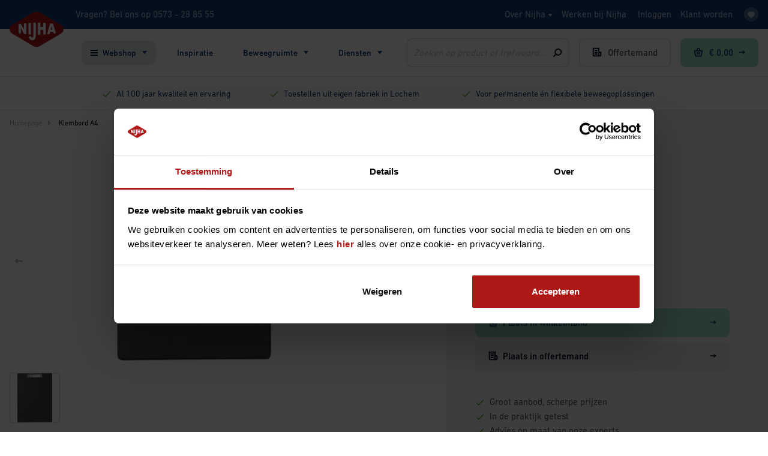

--- FILE ---
content_type: text/html; charset=UTF-8
request_url: https://www.nijha.nl/p/770061-klembord-a4
body_size: 41665
content:
<!DOCTYPE html>
<html class="no-js" lang="nl">
    <head><script type="text/javascript">
    if (typeof dataLayer === 'undefined') {
        window.dataLayer = [];
    }
</script>

<!-- Google Tag Manager -->
<script>(function(w,d,s,l,i){w[l]=w[l]||[];w[l].push({'gtm.start':
            new Date().getTime(),event:'gtm.js'});var f=d.getElementsByTagName(s)[0],
        j=d.createElement(s),dl=l!='dataLayer'?'&l='+l:'';j.async=true;j.src=
        '//www.googletagmanager.com/gtm.js?id='+i+dl;f.parentNode.insertBefore(j,f);
    })(window,document,'script','dataLayer','GTM-P8RPWHB');</script>
<!-- End Google Tag Manager -->


    <!-- Google Tag Manager -->
    <script>!function(){"use strict";function l(e){for(var t=e,r=0,n=document.cookie.split(";");r<n.length;r++){var o=n[r].split("=");if(o[0].trim()===t)return o[1]}}function s(e){return localStorage.getItem(e)}function u(e){return window[e]}function A(e,t){e=document.querySelector(e);return t?null==e?void 0:e.getAttribute(t):null==e?void 0:e.textContent}var e=window,t=document,r="script",n="dataLayer",o="https://innovation.nijha.nl",a="",i="3pbcugnbpiai",c="a=aWQ9R1RNLVBIUkQ2REpW&apiKey=9ced7f24",g="stapeUserId",v="",E="",d=!1;try{var d=!!g&&(m=navigator.userAgent,!!(m=new RegExp("Version/([0-9._]+)(.*Mobile)?.*Safari.*").exec(m)))&&16.4<=parseFloat(m[1]),f="stapeUserId"===g,I=d&&!f?function(e,t,r){void 0===t&&(t="");var n={cookie:l,localStorage:s,jsVariable:u,cssSelector:A},t=Array.isArray(t)?t:[t];if(e&&n[e])for(var o=n[e],a=0,i=t;a<i.length;a++){var c=i[a],c=r?o(c,r):o(c);if(c)return c}else console.warn("invalid uid source",e)}(g,v,E):void 0;d=d&&(!!I||f)}catch(e){console.error(e)}var m=e,g=(m[n]=m[n]||[],m[n].push({"gtm.start":(new Date).getTime(),event:"gtm.js"}),t.getElementsByTagName(r)[0]),v=I?"&bi="+encodeURIComponent(I):"",E=t.createElement(r),f=(d&&(i=8<i.length?i.replace(/([a-z]{8}$)/,"kp<head>"):"kp"+i),!d&&a?a:o);E.async=!0,E.src=f+"/"+i+".js?"+c+v,null!=(e=g.parentNode)&&e.insertBefore(E,g)}();</script>
    <!-- End Google Tag Manager -->
<!-- Start VWO Async SmartCode -->
<link rel="preconnect" href="https://dev.visualwebsiteoptimizer.com" />
<script type='text/javascript' id='vwoCode'>
window._vwo_code || (function() {
var account_id=750722,
version=2.0,
settings_tolerance=2000,
hide_element='body',
hide_element_style = 'opacity:0 !important;filter:alpha(opacity=0) !important;background:none !important',
/* DO NOT EDIT BELOW THIS LINE */
f=false,w=window,d=document,v=d.querySelector('#vwoCode'),cK='_vwo_'+account_id+'_settings',cc={};try{var c=JSON.parse(localStorage.getItem('_vwo_'+account_id+'_config'));cc=c&&typeof c==='object'?c:{}}catch(e){}var stT=cc.stT==='session'?w.sessionStorage:w.localStorage;code={use_existing_jquery:function(){return typeof use_existing_jquery!=='undefined'?use_existing_jquery:undefined},library_tolerance:function(){return typeof library_tolerance!=='undefined'?library_tolerance:undefined},settings_tolerance:function(){return cc.sT||settings_tolerance},hide_element_style:function(){return'{'+(cc.hES||hide_element_style)+'}'},hide_element:function(){return typeof cc.hE==='string'?cc.hE:hide_element},getVersion:function(){return version},finish:function(){if(!f){f=true;var e=d.getElementById('_vis_opt_path_hides');if(e)e.parentNode.removeChild(e)}},finished:function(){return f},load:function(e){var t=this.getSettings(),n=d.createElement('script'),i=this;if(t){n.textContent=t;d.getElementsByTagName('head')[0].appendChild(n);if(!w.VWO||VWO.caE){stT.removeItem(cK);i.load(e)}}else{n.fetchPriority='high';n.src=e;n.type='text/javascript';n.onerror=function(){_vwo_code.finish()};d.getElementsByTagName('head')[0].appendChild(n)}},getSettings:function(){try{var e=stT.getItem(cK);if(!e){return}e=JSON.parse(e);if(Date.now()>e.e){stT.removeItem(cK);return}return e.s}catch(e){return}},init:function(){if(d.URL.indexOf('__vwo_disable__')>-1)return;var e=this.settings_tolerance();w._vwo_settings_timer=setTimeout(function(){_vwo_code.finish();stT.removeItem(cK)},e);var t=d.currentScript,n=d.createElement('style'),i=this.hide_element(),r=t&&!t.async&&i?i+this.hide_element_style():'',c=d.getElementsByTagName('head')[0];n.setAttribute('id','_vis_opt_path_hides');v&&n.setAttribute('nonce',v.nonce);n.setAttribute('type','text/css');if(n.styleSheet)n.styleSheet.cssText=r;else n.appendChild(d.createTextNode(r));c.appendChild(n);this.load('https://dev.visualwebsiteoptimizer.com/j.php?a='+account_id+'&u='+encodeURIComponent(d.URL)+'&vn='+version)}};w._vwo_code=code;code.init();})();
</script>
<!-- End VWO Async SmartCode --><meta name="p:domain_verify" content="ba3a32aa02b20218d7480b9b95620989">
        <link rel="preconnect" href="https://fast.fonts.net" crossorigin>
        <!-- Google Tag Manager -->
        <script>!function(){"use strict";function l(e){for(var t=e,r=0,n=document.cookie.split(";");r<n.length;r++){var o=n[r].split("=");if(o[0].trim()===t)return o[1]}}function s(e){return localStorage.getItem(e)}function u(e){return window[e]}function A(e,t){e=document.querySelector(e);return t?null==e?void 0:e.getAttribute(t):null==e?void 0:e.textContent}var e=window,t=document,r="script",n="dataLayer",o="https://innovation.nijha.nl",a="",i="3pbcugnbpiai",c="a=aWQ9R1RNLVBIUkQ2REpW&apiKey=9ced7f24",g="stapeUserId",v="",E="",d=!1;try{var d=!!g&&(m=navigator.userAgent,!!(m=new RegExp("Version/([0-9._]+)(.*Mobile)?.*Safari.*").exec(m)))&&16.4<=parseFloat(m[1]),f="stapeUserId"===g,I=d&&!f?function(e,t,r){void 0===t&&(t="");var n={cookie:l,localStorage:s,jsVariable:u,cssSelector:A},t=Array.isArray(t)?t:[t];if(e&&n[e])for(var o=n[e],a=0,i=t;a<i.length;a++){var c=i[a],c=r?o(c,r):o(c);if(c)return c}else console.warn("invalid uid source",e)}(g,v,E):void 0;d=d&&(!!I||f)}catch(e){console.error(e)}var m=e,g=(m[n]=m[n]||[],m[n].push({"gtm.start":(new Date).getTime(),event:"gtm.js"}),t.getElementsByTagName(r)[0]),v=I?"&bi="+encodeURIComponent(I):"",E=t.createElement(r),f=(d&&(i=8<i.length?i.replace(/([a-z]{8}$)/,"kp$1"):"kp"+i),!d&&a?a:o);E.async=!0,E.src=f+"/"+i+".js?"+c+v,null!=(e=g.parentNode)&&e.insertBefore(E,g)}();</script>
        <!-- End Google Tag Manager -->
        <meta http-equiv="X-UA-Compatible" content="IE=edge">
        <!-- Webstores Digital Partner - www.webstores.nl -->
        <meta charset="utf-8">
                    
<title>Klembord A4 | Nijha</title><meta name="description" content="Handig klembord bij training en bewegend leren. Klem een papier onder de clip en de score kan op een stevige ondergrond genoteerd worden. Klemdikte max 8 mm"/><meta name="robots" content="index,follow"/><link rel="canonical" href="https://www.nijha.nl/p/770061-klembord-a4"/>                <meta name="author" content="Nijha">
        <meta name="viewport" content="width=device-width, initial-scale=1">
                <link
            rel="stylesheet"
            href="//fast.fonts.net/cssapi/69fe3ed4-a664-46e5-a0eb-10a45727aee9.css"
            media="print"
            onload="this.media='all';"
        />
        <noscript>
            <link
                rel="stylesheet"
                href="//fast.fonts.net/cssapi/69fe3ed4-a664-46e5-a0eb-10a45727aee9.css"
            />
        </noscript>
        <link href="/build/manifest.json" rel="manifest">
                    <link href="/build/app/css/main.db04658631bc9adb2850.css" rel="stylesheet">
                    <script type="application/ld+json">
        {
            "@context": "https://schema.org/",
            "@type": "Product",
            "name": "Klembord A4",
            "sku": "770061",
            "image": "https://cdn.nijha.nl/Afbeeldingen/770061/770061.jpg",
            "brand": {
                "@type": "Brand",
                "name": "Nijha"
            },
            "offers": {
                "@type": "Offer",
                "url": "https://www.nijha.nl/p/770061-klembord-a4",
                "priceCurrency": "EUR",
                "price": "2.9",
                "priceValidUntil": "2030-11-20",
                "itemCondition": "https://schema.org/UsedCondition",
                "availability": "https://schema.org/InStock",
                "seller": {
                    "@type": "Organization",
                    "name": "Nijha"
                }
            }
        }
    </script>
    <script src="https://www.googleoptimize.com/optimize.js?id=OPT-5TKS8PZ"></script></head>
    <body itemscope itemtype="http://schema.org/WebPage" class="" data-page-category=""><!-- Google Tag Manager (noscript) -->
<noscript><iframe src="//www.googletagmanager.com/ns.html?id=GTM-P8RPWHB"
height="0" width="0" style="display:none;visibility:hidden"></iframe></noscript>
<!-- End Google Tag Manager (noscript) -->

                    <!-- Google Tag Manager (noscript) -->
            <noscript><iframe src="https://innovation.nijha.nl/ns.html?id=GTM-PHRD6DJV" height="0" width="0" style="display:none;visibility:hidden"></iframe></noscript>
            <!-- End Google Tag Manager (noscript) -->
        
                        <div class="main-wrapper">
            <div id="cart"
                 data-channel="NIJHA"
                 data-update-url="https://www.nijha.nl/shop-api"
                 data-ga4-measurement-id-one="G-7YKMCJDPN0"
                 data-ga4-measurement-id-two="G-2FP66N1L6R"
                 data-ga4-secret-one="5forR1OpT9mUr2ZgBBbulQ"
                 data-ga4-secret-two="AVN1vmiRQWKX_-V0LqotHw"
                 data-header-message=""
                 data-is-impersonating="false"
            ></div>
                                                                    
                    
<header class="main-header">
    <div class="main-header__meta">
    <div class="container d-flex align-items-center h-100">
        <div class="main-header__logo logo">
            <a class="logo__link" href="/" title="Nijha">
                <img class="logo__image" src="/build/app/img/nijha-logo.9c9430a05331032a63d2.svg" alt="Nijha">
            </a>
        </div>
        <div class="main-header__info d-none d-lg-block">
            <p>Vragen? Bel ons op <a href="tel:0573 - 28 85 55" title="Bel ons">0573 - 28 85 55</a></p>
        </div>
        <div class="main-header__mobile">
            <a class="main-header__menu-button" href="#" data-toggle-target=".main-header__mobile-nav" data-toggle-class="is-active">
                <div class="main-header__menu-button-icon menu-button-icon">
                    <div class="menu-button-icon__part menu-button-icon__top"></div>
                    <div class="menu-button-icon__part menu-button-icon__middle"></div>
                    <div class="menu-button-icon__part menu-button-icon__bottom"></div>
                </div>
                Menu
            </a>
        </div>
        <div class="ml-auto d-none d-lg-block">
            <div class="main-header__user">
            <ul class="nav">
                                                        <li class="nav-item user-nav-1"  data-toggle-class="is-active" data-toggle-target=".user-nav-1">
                        <a class="nav-link" href="/over-nijha" title="Over Nijha">
                            Over Nijha
                                                            <svg class="icon icon--8 icon--arrow">
                                    <use xlink:href="/build/app/img/symbols.f44040c8548c3b4cc3de.svg#arrow"></use>
                                </svg>
                                                    </a>
                                                    <div class="nav__dropdown">
                                <ul class="nav flex-column">
                                                                            <li class="nav-item">
                                            <a class="nav-link" href="/over-nijha/maak-ruimte-voor-beweging" title="Brengt plezier in beweging, sinds 1922">
                                                Brengt plezier in beweging, sinds 1922
                                                                                            </a>
                                            <ul class="nav flex-column">
                                                                                            </ul>
                                        </li>
                                                                            <li class="nav-item">
                                            <a class="nav-link" href="/over-nijha/duurzaam-ondernemen" title="Duurzaam ondernemen">
                                                Duurzaam ondernemen
                                                                                            </a>
                                            <ul class="nav flex-column">
                                                                                            </ul>
                                        </li>
                                                                            <li class="nav-item">
                                            <a class="nav-link" href="/over-nijha/partners-in-beweging" title="Partners in beweging">
                                                Partners in beweging
                                                                                            </a>
                                            <ul class="nav flex-column">
                                                                                            </ul>
                                        </li>
                                                                            <li class="nav-item">
                                            <a class="nav-link" href="/over-nijha/nieuwsbrief" title="Nieuwsbrief">
                                                Nieuwsbrief
                                                                                            </a>
                                            <ul class="nav flex-column">
                                                                                            </ul>
                                        </li>
                                                                            <li class="nav-item">
                                            <a class="nav-link" href="/over-nijha/contact" title="Contact">
                                                Contact
                                                                                            </a>
                                            <ul class="nav flex-column">
                                                                                            </ul>
                                        </li>
                                                                    </ul>
                            </div>
                                            </li>
                                                        <li class="nav-item user-nav-2"  data-toggle-class="is-active" data-toggle-target=".user-nav-2">
                        <a class="nav-link" href="/werken-bij-nijha" title="Werken bij Nijha">
                            Werken bij Nijha
                                                    </a>
                                            </li>
                            </ul>
        </div>
        <div class="main-header__user"
         data-react-component="header-user"
         data-login-url="/inloggen"
         data-register-url="/registreren"
         data-update-url="https://www.nijha.nl/shop-api"
    ></div>
    <div class="main-header__user mr-0">
        <ul class="nav nav--favorite">
            <li class="nav-item">
                <a class="nav-link nav__link--favorite" href="/favorieten">
                    <svg class="nav__icon icon icon--12 icon--heart_full">
                        <use xlink:href="/build/app/img/symbols.f44040c8548c3b4cc3de.svg#heart_full"></use>
                    </svg>
                </a>
            </li>
        </ul>
    </div>
</div>
<div class="ml-auto d-flex d-lg-none">
    <div class="main-header__user main-header__user--mobile main-header__mobile"
          data-react-component="header-user"
          data-login-url="/inloggen"
          data-register-url="/registreren"
          data-update-url="https://www.nijha.nl/shop-api"
          data-mobile="true"
    ></div>
    <div class="main-header__user main-header__user--mobile">
        <ul class="nav nav--favorite ml-auto">
            <li class="nav-item">
                <a class="nav-link nav__link--favorite" href="/favorieten">
                    <svg class="nav__icon icon icon--12 icon--heart_full">
                        <use xlink:href="/build/app/img/symbols.f44040c8548c3b4cc3de.svg#heart_full"></use>
                    </svg>
                </a>
            </li>
        </ul>
    </div>
</div>
    </div>
</div>

    <nav class="main-header__menu">
        <div class="container d-flex">
            <div class="main-header__mobile-nav d-lg-none">
    <ul class="nav nav--mobile">
        <li class="nav-item nav-title">
            <span class="nav-link">Menu</span>
        </li>

                                                    <li class="nav-item has-children mobile-nav-1">
                                            <a class="nav-link" href="#" data-toggle-target=".mobile-nav-1" data-toggle-class="is-active">Webshop</a>
                        <ul class="nav flex-column flex-nowrap">
                            <li class="nav-item nav-title">
                                <a class="nav-link" href="#" data-toggle-target=".mobile-nav-1" data-toggle-class="is-active">Webshop</a>
                            </li>
                            <li class="nav-item">
                                <a class="nav-link" href="https://www.nijha.nl/webshop" title="Webshop">Bekijk hier Webshop</a>
                            </li>
                                                                                            <li class="nav-item  mobile-nav-sub-1-1">
                                                                            <a class="nav-link" href="https://www.nijha.nl/webshop/stapelmaanden/outdoor" title="Outdoor">Korting op outdoor producten</a>
                                                                    </li>
                                                                                            <li class="nav-item has-children mobile-nav-sub-1-2">
                                                                            <a class="nav-link" href="#" data-toggle-target=".mobile-nav-sub-1-2" data-toggle-class="is-active">A t/m Z sporten</a>
                                        <ul class="nav flex-column flex-nowrap">
                                            <li class="nav-item nav-title">
                                                <a class="nav-link" href="#" data-toggle-target=".mobile-nav-sub-1-2" data-toggle-class="is-active">A t/m Z sporten</a>
                                            </li>
                                            <li class="nav-item">
                                                <a class="nav-link" href="https://www.nijha.nl/webshop/a-t-m-z-sporten" title="A t/m Z sporten">Bekijk hier A t/m Z sporten</a>
                                            </li>
                                                                                                                                            <li class="nav-item  mobile-nav-sub-1-2-1">
                                                                                                            <a class="nav-link" href="https://www.nijha.nl/webshop/a-z-sporten/nieuwsportmateriaal" title="Nieuw">Nieuw</a>
                                                                                                    </li>
                                                                                                                                            <li class="nav-item has-children mobile-nav-sub-1-2-2">
                                                                                                            <a class="nav-link" href="#" title="Merken" data-toggle-target=".mobile-nav-sub-1-2-2" data-toggle-class="is-active">Merken</a>
                                                        <ul class="nav flex-column flex-nowrap">
                                                            <li class="nav-item nav-title">
                                                                <a class="nav-link" href="#" title="Merken" data-toggle-target=".mobile-nav-sub-1-2-2" data-toggle-class="is-active">Merken</a>
                                                            </li>
                                                            <li class="nav-item">
                                                                <a class="nav-link" href="https://www.nijha.nl/webshop/a-z-sporten/merken" title="Merken">Bekijk hier Merken</a>
                                                            </li>
                                                                                                                            <li class="nav-item">
                                                                    <a class="nav-link" href="https://www.nijha.nl/webshop/a-z-sporten/merken/adidas" title="Adidas">Adidas</a>
                                                                </li>
                                                                                                                            <li class="nav-item">
                                                                    <a class="nav-link" href="https://www.nijha.nl/webshop/a-z-sporten/merken/derbystar" title="Derbystar">Derbystar</a>
                                                                </li>
                                                                                                                            <li class="nav-item">
                                                                    <a class="nav-link" href="https://www.nijha.nl/webshop/a-z-sporten/trial" title="Trial">Trial</a>
                                                                </li>
                                                                                                                            <li class="nav-item">
                                                                    <a class="nav-link" href="https://www.nijha.nl/webshop/a-z-sporten/merken/franklin" title="Franklin">Franklin</a>
                                                                </li>
                                                                                                                            <li class="nav-item">
                                                                    <a class="nav-link" href="https://www.nijha.nl/webshop/a-z-sporten/merken/gala" title="Gala">Gala</a>
                                                                </li>
                                                                                                                            <li class="nav-item">
                                                                    <a class="nav-link" href="https://www.nijha.nl/webshop/a-z-sporten/merken/heemskerk" title="Heemskerk">Heemskerk</a>
                                                                </li>
                                                                                                                            <li class="nav-item">
                                                                    <a class="nav-link" href="https://www.nijha.nl/webshop/a-z-sporten/merken/mikasa" title="Mikasa">Mikasa</a>
                                                                </li>
                                                                                                                            <li class="nav-item">
                                                                    <a class="nav-link" href="https://www.nijha.nl/webshop/a-z-sporten/merken/molten" title="Molten">Molten</a>
                                                                </li>
                                                                                                                            <li class="nav-item">
                                                                    <a class="nav-link" href="https://www.nijha.nl/webshop/a-z-sporten/merken/spalding" title="Spalding">Spalding</a>
                                                                </li>
                                                                                                                            <li class="nav-item">
                                                                    <a class="nav-link" href="https://www.nijha.nl/webshop/a-z-sporten/merken/spot" title="Spot">Spot</a>
                                                                </li>
                                                                                                                            <li class="nav-item">
                                                                    <a class="nav-link" href="https://www.nijha.nl/webshop/a-z-sporten/merken/sponeta" title="Sponeta">Sponeta</a>
                                                                </li>
                                                                                                                    </ul>
                                                                                                    </li>
                                                                                                                                            <li class="nav-item has-children mobile-nav-sub-1-2-3">
                                                                                                            <a class="nav-link" href="#" title="Atletiek" data-toggle-target=".mobile-nav-sub-1-2-3" data-toggle-class="is-active">Atletiek</a>
                                                        <ul class="nav flex-column flex-nowrap">
                                                            <li class="nav-item nav-title">
                                                                <a class="nav-link" href="#" title="Atletiek" data-toggle-target=".mobile-nav-sub-1-2-3" data-toggle-class="is-active">Atletiek</a>
                                                            </li>
                                                            <li class="nav-item">
                                                                <a class="nav-link" href="https://www.nijha.nl/webshop/a-z-sporten/atletiek" title="Atletiek">Bekijk hier Atletiek</a>
                                                            </li>
                                                                                                                            <li class="nav-item">
                                                                    <a class="nav-link" href="https://www.nijha.nl/webshop/a-z-sporten/atletiek/indoor-atletiek" title="Indoor Atletiek">Indoor atletiek</a>
                                                                </li>
                                                                                                                            <li class="nav-item">
                                                                    <a class="nav-link" href="https://www.nijha.nl/webshop/a-z-sporten/atletiek/lopen-en-springen" title="Lopen en springen">Lopen en springen</a>
                                                                </li>
                                                                                                                            <li class="nav-item">
                                                                    <a class="nav-link" href="https://www.nijha.nl/webshop/a-z-sporten/atletiek/werpen" title="Werpen">Werpen</a>
                                                                </li>
                                                                                                                            <li class="nav-item">
                                                                    <a class="nav-link" href="https://www.nijha.nl/webshop/a-z-sporten/atletiek/atletiek-accessoires" title="Atletiek accessoires">Atletiek accessoires</a>
                                                                </li>
                                                                                                                    </ul>
                                                                                                    </li>
                                                                                                                                            <li class="nav-item has-children mobile-nav-sub-1-2-4">
                                                                                                            <a class="nav-link" href="#" title="Badminton" data-toggle-target=".mobile-nav-sub-1-2-4" data-toggle-class="is-active">Badminton</a>
                                                        <ul class="nav flex-column flex-nowrap">
                                                            <li class="nav-item nav-title">
                                                                <a class="nav-link" href="#" title="Badminton" data-toggle-target=".mobile-nav-sub-1-2-4" data-toggle-class="is-active">Badminton</a>
                                                            </li>
                                                            <li class="nav-item">
                                                                <a class="nav-link" href="https://www.nijha.nl/webshop/a-z-sporten/badminton" title="Badminton">Bekijk hier Badminton</a>
                                                            </li>
                                                                                                                            <li class="nav-item">
                                                                    <a class="nav-link" href="https://www.nijha.nl/webshop/a-z-sporten/badminton/badmintonrackets" title="Badmintonrackets">Badmintonrackets</a>
                                                                </li>
                                                                                                                            <li class="nav-item">
                                                                    <a class="nav-link" href="https://www.nijha.nl/webshop/a-z-sporten/badminton/badmintonshuttles" title="Badmintonshuttles">Badmintonshuttles</a>
                                                                </li>
                                                                                                                            <li class="nav-item">
                                                                    <a class="nav-link" href="https://www.nijha.nl/webshop/sportaccommodatie/badminton-installaties" title="Badminton installaties">Indoor badminton materialen</a>
                                                                </li>
                                                                                                                            <li class="nav-item">
                                                                    <a class="nav-link" href="https://www.nijha.nl/webshop/a-z-sporten/badminton/outdoor-badminton-materialen" title="Outdoor badminton materialen">Outdoor badminton materialen</a>
                                                                </li>
                                                                                                                            <li class="nav-item">
                                                                    <a class="nav-link" href="https://www.nijha.nl/webshop/a-z-sporten/badminton/badminton-accessoires" title="Badminton accessoires">Badminton accessoires</a>
                                                                </li>
                                                                                                                    </ul>
                                                                                                    </li>
                                                                                                                                            <li class="nav-item has-children mobile-nav-sub-1-2-5">
                                                                                                            <a class="nav-link" href="#" title="Basketbal" data-toggle-target=".mobile-nav-sub-1-2-5" data-toggle-class="is-active">Basketbal</a>
                                                        <ul class="nav flex-column flex-nowrap">
                                                            <li class="nav-item nav-title">
                                                                <a class="nav-link" href="#" title="Basketbal" data-toggle-target=".mobile-nav-sub-1-2-5" data-toggle-class="is-active">Basketbal</a>
                                                            </li>
                                                            <li class="nav-item">
                                                                <a class="nav-link" href="https://www.nijha.nl/webshop/a-z-sporten/basketbal" title="Basketbal">Bekijk hier Basketbal</a>
                                                            </li>
                                                                                                                            <li class="nav-item">
                                                                    <a class="nav-link" href="https://www.nijha.nl/webshop/spelmateriaal/ballen/basketballen" title="Basketballen">Basketballen</a>
                                                                </li>
                                                                                                                            <li class="nav-item">
                                                                    <a class="nav-link" href="https://www.nijha.nl/webshop/sportaccommodatie/a-z-sportinstallaties/basketbalinstallaties" title="Basketbalinstallaties">Indoor basketbal materialen</a>
                                                                </li>
                                                                                                                            <li class="nav-item">
                                                                    <a class="nav-link" href="https://www.nijha.nl/webshop/a-z-sporten/basketbal/outdoor-basketbal" title="Outdoor basketbal">Outdoor basketbal materialen</a>
                                                                </li>
                                                                                                                            <li class="nav-item">
                                                                    <a class="nav-link" href="https://www.nijha.nl/webshop/a-z-sporten/basketbal/basketbal-accessoires" title="Basketbal accessoires">Basketbal accessoires</a>
                                                                </li>
                                                                                                                    </ul>
                                                                                                    </li>
                                                                                                                                            <li class="nav-item has-children mobile-nav-sub-1-2-6">
                                                                                                            <a class="nav-link" href="#" title="Beachsporten" data-toggle-target=".mobile-nav-sub-1-2-6" data-toggle-class="is-active">Beachsporten</a>
                                                        <ul class="nav flex-column flex-nowrap">
                                                            <li class="nav-item nav-title">
                                                                <a class="nav-link" href="#" title="Beachsporten" data-toggle-target=".mobile-nav-sub-1-2-6" data-toggle-class="is-active">Beachsporten</a>
                                                            </li>
                                                            <li class="nav-item">
                                                                <a class="nav-link" href="https://www.nijha.nl/webshop/a-z-sporten/beachsporten" title="Beachsporten">Bekijk hier Beachsporten</a>
                                                            </li>
                                                                                                                            <li class="nav-item">
                                                                    <a class="nav-link" href="https://www.nijha.nl/webshop/a-z-sporten/beachsporten/beach-handbal-en-voetbal" title="Beach handbal & voetbal">Beach handbal &amp; voetbal</a>
                                                                </li>
                                                                                                                            <li class="nav-item">
                                                                    <a class="nav-link" href="https://www.nijha.nl/webshop/a-z-sporten/beachsporten/beach-volleybal" title="Beach volleybal">Beach volleybal</a>
                                                                </li>
                                                                                                                            <li class="nav-item">
                                                                    <a class="nav-link" href="https://www.nijha.nl/webshop/a-z-sporten/speedminton" title="Speedminton">Speedminton</a>
                                                                </li>
                                                                                                                    </ul>
                                                                                                    </li>
                                                                                                                                            <li class="nav-item  mobile-nav-sub-1-2-7">
                                                                                                            <a class="nav-link" href="https://www.nijha.nl/webshop/a-z-sporten/bmx-biketrail" title="BMX / Biketrail">BMX / Biketrail</a>
                                                                                                    </li>
                                                                                                                                            <li class="nav-item  mobile-nav-sub-1-2-8">
                                                                                                            <a class="nav-link" href="https://www.nijha.nl/webshop/a-z-sporten/boksen-en-zelfverdediging" title="Boksen en zelfverdediging">Boksen</a>
                                                                                                    </li>
                                                                                                                                            <li class="nav-item has-children mobile-nav-sub-1-2-9">
                                                                                                            <a class="nav-link" href="#" title="Boogschieten" data-toggle-target=".mobile-nav-sub-1-2-9" data-toggle-class="is-active">Boogschieten</a>
                                                        <ul class="nav flex-column flex-nowrap">
                                                            <li class="nav-item nav-title">
                                                                <a class="nav-link" href="#" title="Boogschieten" data-toggle-target=".mobile-nav-sub-1-2-9" data-toggle-class="is-active">Boogschieten</a>
                                                            </li>
                                                            <li class="nav-item">
                                                                <a class="nav-link" href="https://www.nijha.nl/webshop/a-z-sporten/boogschieten" title="Boogschieten">Bekijk hier Boogschieten</a>
                                                            </li>
                                                                                                                            <li class="nav-item">
                                                                    <a class="nav-link" href="https://www.nijha.nl/webshop/a-z-sporten/boogschieten/bogen-en-pijlen" title="Bogen en pijlen">Bogen en pijlen</a>
                                                                </li>
                                                                                                                            <li class="nav-item">
                                                                    <a class="nav-link" href="https://www.nijha.nl/webshop/a-z-sporten/boogschieten/handboogsets" title="Handboogsets">Boogsets</a>
                                                                </li>
                                                                                                                            <li class="nav-item">
                                                                    <a class="nav-link" href="https://www.nijha.nl/webshop/a-z-sporten/boogschieten/bowbattle" title="Bowbattle">Bowbattle</a>
                                                                </li>
                                                                                                                            <li class="nav-item">
                                                                    <a class="nav-link" href="https://www.nijha.nl/webshop/a-z-sporten/boogschieten/handboog-accessoires" title="Handboog accessoires">Handboog accessoires</a>
                                                                </li>
                                                                                                                    </ul>
                                                                                                    </li>
                                                                                                                                            <li class="nav-item  mobile-nav-sub-1-2-10">
                                                                                                            <a class="nav-link" href="https://www.nijha.nl/webshop/a-z-sporten/cricket" title="Cricket">Cricket</a>
                                                                                                    </li>
                                                                                                                                            <li class="nav-item has-children mobile-nav-sub-1-2-11">
                                                                                                            <a class="nav-link" href="#" title="Fitness &amp; crosstraining" data-toggle-target=".mobile-nav-sub-1-2-11" data-toggle-class="is-active">Fitness &amp; crosstraining</a>
                                                        <ul class="nav flex-column flex-nowrap">
                                                            <li class="nav-item nav-title">
                                                                <a class="nav-link" href="#" title="Fitness &amp; crosstraining" data-toggle-target=".mobile-nav-sub-1-2-11" data-toggle-class="is-active">Fitness &amp; crosstraining</a>
                                                            </li>
                                                            <li class="nav-item">
                                                                <a class="nav-link" href="https://www.nijha.nl/webshop/a-z-sporten/fitness-en-crosstraining" title="Fitness & crosstraining">Bekijk hier Fitness &amp; crosstraining</a>
                                                            </li>
                                                                                                                            <li class="nav-item">
                                                                    <a class="nav-link" href="https://www.nijha.nl/webshop/a-z-sporten/fitness-en-crosstraining/cardio" title="Cardio">Cardio</a>
                                                                </li>
                                                                                                                            <li class="nav-item">
                                                                    <a class="nav-link" href="https://www.nijha.nl/webshop/a-z-sporten/fitness-en-crosstraining/crossfit" title="Crossfit">Crossfit</a>
                                                                </li>
                                                                                                                            <li class="nav-item">
                                                                    <a class="nav-link" href="https://www.nijha.nl/webshop/zorg/beweegtuin-toestellen" title="Beweegtuin toestellen">Fitnesstoestellen senioren</a>
                                                                </li>
                                                                                                                            <li class="nav-item">
                                                                    <a class="nav-link" href="https://www.nijha.nl/webshop/outdoor-sporten-en-bewegen/outdoor-fitness" title="Outdoor Fitness">Outdoor fitness</a>
                                                                </li>
                                                                                                                            <li class="nav-item">
                                                                    <a class="nav-link" href="https://www.nijha.nl/webshop/a-z-sporten/fitness-en-crosstraining/trainings-accessoires" title="Trainings accessoires">Trainings accessoires</a>
                                                                </li>
                                                                                                                    </ul>
                                                                                                    </li>
                                                                                                                                            <li class="nav-item has-children mobile-nav-sub-1-2-12">
                                                                                                            <a class="nav-link" href="#" title="Floorball" data-toggle-target=".mobile-nav-sub-1-2-12" data-toggle-class="is-active">Floorball</a>
                                                        <ul class="nav flex-column flex-nowrap">
                                                            <li class="nav-item nav-title">
                                                                <a class="nav-link" href="#" title="Floorball" data-toggle-target=".mobile-nav-sub-1-2-12" data-toggle-class="is-active">Floorball</a>
                                                            </li>
                                                            <li class="nav-item">
                                                                <a class="nav-link" href="https://www.nijha.nl/webshop/a-z-sporten/floorball" title="Floorball">Bekijk hier Floorball</a>
                                                            </li>
                                                                                                                            <li class="nav-item">
                                                                    <a class="nav-link" href="https://www.nijha.nl/webshop/a-z-sporten/floorball/floorball-sticks-en-sets" title="Floorball sticks en sets">Floorball sticks en sets</a>
                                                                </li>
                                                                                                                            <li class="nav-item">
                                                                    <a class="nav-link" href="https://www.nijha.nl/webshop/spelmateriaal/ballen/floorball-ballen" title="Floorball ballen">Floorball ballen</a>
                                                                </li>
                                                                                                                            <li class="nav-item">
                                                                    <a class="nav-link" href="https://www.nijha.nl/webshop/a-z-sporten/floorball/floorball-doelen" title="Floorball doelen">Floorball doelen</a>
                                                                </li>
                                                                                                                            <li class="nav-item">
                                                                    <a class="nav-link" href="https://www.nijha.nl/webshop/a-z-sporten/floorball/floorball-accessoires" title="Floorball accessoires">Floorball accessoires</a>
                                                                </li>
                                                                                                                    </ul>
                                                                                                    </li>
                                                                                                                                            <li class="nav-item  mobile-nav-sub-1-2-13">
                                                                                                            <a class="nav-link" href="https://www.nijha.nl/webshop/a-z-sporten/freerunning" title="Freerunning">Freerunning</a>
                                                                                                    </li>
                                                                                                                                            <li class="nav-item  mobile-nav-sub-1-2-14">
                                                                                                            <a class="nav-link" href="https://www.nijha.nl/webshop/a-z-sporten/frisbee" title="Frisbee">Frisbee</a>
                                                                                                    </li>
                                                                                                                                            <li class="nav-item  mobile-nav-sub-1-2-15">
                                                                                                            <a class="nav-link" href="https://www.nijha.nl/webshop/a-z-sporten/golf" title="Golf">Golf</a>
                                                                                                    </li>
                                                                                                                                            <li class="nav-item has-children mobile-nav-sub-1-2-16">
                                                                                                            <a class="nav-link" href="#" title="Handbal" data-toggle-target=".mobile-nav-sub-1-2-16" data-toggle-class="is-active">Handbal</a>
                                                        <ul class="nav flex-column flex-nowrap">
                                                            <li class="nav-item nav-title">
                                                                <a class="nav-link" href="#" title="Handbal" data-toggle-target=".mobile-nav-sub-1-2-16" data-toggle-class="is-active">Handbal</a>
                                                            </li>
                                                            <li class="nav-item">
                                                                <a class="nav-link" href="https://www.nijha.nl/webshop/a-z-sporten/handbal" title="Handbal">Bekijk hier Handbal</a>
                                                            </li>
                                                                                                                            <li class="nav-item">
                                                                    <a class="nav-link" href="https://www.nijha.nl/webshop/spelmateriaal/ballen/handballen" title="Handballen">Handballen</a>
                                                                </li>
                                                                                                                            <li class="nav-item">
                                                                    <a class="nav-link" href="https://www.nijha.nl/webshop/a-z-sporten/handbal/tchoukbal" title="Tchoukbal">Tchoukbal</a>
                                                                </li>
                                                                                                                            <li class="nav-item">
                                                                    <a class="nav-link" href="https://www.nijha.nl/webshop/sportaccommodatie/handbal-materialen" title="Handbal materialen">Indoor handbal materialen</a>
                                                                </li>
                                                                                                                            <li class="nav-item">
                                                                    <a class="nav-link" href="https://www.nijha.nl/webshop/a-z-sporten/beachsporten/beach-handbal-en-voetbal" title="Beach handbal & voetbal">Outdoor handbal materialen</a>
                                                                </li>
                                                                                                                            <li class="nav-item">
                                                                    <a class="nav-link" href="https://www.nijha.nl/webshop/a-z-sporten/handbal/handbal-accessoires" title="Handbal accessoires">Handbal accessoires</a>
                                                                </li>
                                                                                                                    </ul>
                                                                                                    </li>
                                                                                                                                            <li class="nav-item has-children mobile-nav-sub-1-2-17">
                                                                                                            <a class="nav-link" href="#" title="Hockey" data-toggle-target=".mobile-nav-sub-1-2-17" data-toggle-class="is-active">Hockey</a>
                                                        <ul class="nav flex-column flex-nowrap">
                                                            <li class="nav-item nav-title">
                                                                <a class="nav-link" href="#" title="Hockey" data-toggle-target=".mobile-nav-sub-1-2-17" data-toggle-class="is-active">Hockey</a>
                                                            </li>
                                                            <li class="nav-item">
                                                                <a class="nav-link" href="https://www.nijha.nl/webshop/a-z-sporten/hockey" title="Hockey">Bekijk hier Hockey</a>
                                                            </li>
                                                                                                                            <li class="nav-item">
                                                                    <a class="nav-link" href="https://www.nijha.nl/webshop/a-z-sporten/hockey/hockeysticks" title="Hockeysticks">Hockeysticks</a>
                                                                </li>
                                                                                                                            <li class="nav-item">
                                                                    <a class="nav-link" href="https://www.nijha.nl/webshop/spelmateriaal/ballen/hockeyballen" title="Hockeyballen">Hockeyballen</a>
                                                                </li>
                                                                                                                            <li class="nav-item">
                                                                    <a class="nav-link" href="https://www.nijha.nl/webshop/a-z-sporten/hockey/bounceball-knotshockey" title="Bounceball / Knotshockey">Bounceball / Knotshockey</a>
                                                                </li>
                                                                                                                            <li class="nav-item">
                                                                    <a class="nav-link" href="https://www.nijha.nl/webshop/sportaccommodatie/hockey-materialen" title="Hockey materialen">Indoor hockey materialen</a>
                                                                </li>
                                                                                                                            <li class="nav-item">
                                                                    <a class="nav-link" href="https://www.nijha.nl/webshop/a-z-sporten/hockey/outdoor-hockey-materialen" title="Outdoor hockey materialen">Outdoor hockey materialen</a>
                                                                </li>
                                                                                                                            <li class="nav-item">
                                                                    <a class="nav-link" href="https://www.nijha.nl/webshop/a-z-sporten/hockey/hockey-accessoires" title="Hockey accessoires">Hockey accessoires</a>
                                                                </li>
                                                                                                                    </ul>
                                                                                                    </li>
                                                                                                                                            <li class="nav-item has-children mobile-nav-sub-1-2-18">
                                                                                                            <a class="nav-link" href="#" title="Honkbal &amp; softbal" data-toggle-target=".mobile-nav-sub-1-2-18" data-toggle-class="is-active">Honkbal &amp; softbal</a>
                                                        <ul class="nav flex-column flex-nowrap">
                                                            <li class="nav-item nav-title">
                                                                <a class="nav-link" href="#" title="Honkbal &amp; softbal" data-toggle-target=".mobile-nav-sub-1-2-18" data-toggle-class="is-active">Honkbal &amp; softbal</a>
                                                            </li>
                                                            <li class="nav-item">
                                                                <a class="nav-link" href="https://www.nijha.nl/webshop/a-z-sporten/honkbal-en-softbal" title="Honkbal & softbal">Bekijk hier Honkbal &amp; softbal</a>
                                                            </li>
                                                                                                                            <li class="nav-item">
                                                                    <a class="nav-link" href="https://www.nijha.nl/webshop/spelmateriaal/ballen/honkballen-en-softballen" title="Honkballen & softballen">Honkballen &amp; softballen</a>
                                                                </li>
                                                                                                                            <li class="nav-item">
                                                                    <a class="nav-link" href="https://www.nijha.nl/webshop/a-z-sporten/honkbal-en-softbal/honkbal-softbal-handschoenen" title="Handschoenen">Handschoenen</a>
                                                                </li>
                                                                                                                            <li class="nav-item">
                                                                    <a class="nav-link" href="https://www.nijha.nl/webshop/a-z-sporten/honkbal-en-softbal/honkbal-softbal-knuppels" title="Knuppels">Knuppels</a>
                                                                </li>
                                                                                                                            <li class="nav-item">
                                                                    <a class="nav-link" href="https://www.nijha.nl/webshop/a-z-sporten/honkbal-en-softbal/honkbal-softbal-honken" title="Honken">Honken</a>
                                                                </li>
                                                                                                                            <li class="nav-item">
                                                                    <a class="nav-link" href="https://www.nijha.nl/webshop/a-z-sporten/honkbal-en-softbal/soft-en-honkbal-accessoires" title="Soft- en honkbal accessoires">Soft- en honkbal accessoires</a>
                                                                </li>
                                                                                                                    </ul>
                                                                                                    </li>
                                                                                                                                            <li class="nav-item  mobile-nav-sub-1-2-19">
                                                                                                            <a class="nav-link" href="https://www.nijha.nl/webshop/a-z-sporten/judo" title="Judo">Judo</a>
                                                                                                    </li>
                                                                                                                                            <li class="nav-item  mobile-nav-sub-1-2-20">
                                                                                                            <a class="nav-link" href="https://www.nijha.nl/webshop/a-z-sporten/klimmen" title="Klimmen">Klimmen</a>
                                                                                                    </li>
                                                                                                                                            <li class="nav-item has-children mobile-nav-sub-1-2-21">
                                                                                                            <a class="nav-link" href="#" title="Korfbal" data-toggle-target=".mobile-nav-sub-1-2-21" data-toggle-class="is-active">Korfbal</a>
                                                        <ul class="nav flex-column flex-nowrap">
                                                            <li class="nav-item nav-title">
                                                                <a class="nav-link" href="#" title="Korfbal" data-toggle-target=".mobile-nav-sub-1-2-21" data-toggle-class="is-active">Korfbal</a>
                                                            </li>
                                                            <li class="nav-item">
                                                                <a class="nav-link" href="https://www.nijha.nl/webshop/a-z-sporten/korfbal" title="Korfbal">Bekijk hier Korfbal</a>
                                                            </li>
                                                                                                                            <li class="nav-item">
                                                                    <a class="nav-link" href="https://www.nijha.nl/webshop/spelmateriaal/ballen/korfballen" title="Korfballen">Korfballen</a>
                                                                </li>
                                                                                                                            <li class="nav-item">
                                                                    <a class="nav-link" href="https://www.nijha.nl/webshop/sportaccommodatie/korfbal-materialen" title="Korfbal materialen">Indoor korfbal materialen</a>
                                                                </li>
                                                                                                                            <li class="nav-item">
                                                                    <a class="nav-link" href="https://www.nijha.nl/webshop/a-z-sporten/korfbal/outdoor-korfbal-materialen" title="Outdoor korfbal materialen">Outdoor korfbal materialen</a>
                                                                </li>
                                                                                                                            <li class="nav-item">
                                                                    <a class="nav-link" href="https://www.nijha.nl/webshop/a-z-sporten/korfbal/korfbal-accessoires" title="Korfbal accessoires">Korfbal accessoires</a>
                                                                </li>
                                                                                                                    </ul>
                                                                                                    </li>
                                                                                                                                            <li class="nav-item  mobile-nav-sub-1-2-22">
                                                                                                            <a class="nav-link" href="https://www.nijha.nl/webshop/a-z-sporten/lacrosse" title="Lacrosse">Lacrosse</a>
                                                                                                    </li>
                                                                                                                                            <li class="nav-item  mobile-nav-sub-1-2-23">
                                                                                                            <a class="nav-link" href="https://www.nijha.nl/webshop/a-z-sporten/pickleball" title="Pickleball">Pickleball</a>
                                                                                                    </li>
                                                                                                                                            <li class="nav-item  mobile-nav-sub-1-2-24">
                                                                                                            <a class="nav-link" href="https://www.nijha.nl/webshop/a-z-sporten/rugby-en-american-football" title="Rugby & American football">Rugby &amp; American football</a>
                                                                                                    </li>
                                                                                                                                            <li class="nav-item  mobile-nav-sub-1-2-25">
                                                                                                            <a class="nav-link" href="https://www.nijha.nl/webshop/a-z-sporten/schermen" title="Schermen">Schermen</a>
                                                                                                    </li>
                                                                                                                                            <li class="nav-item  mobile-nav-sub-1-2-26">
                                                                                                            <a class="nav-link" href="https://www.nijha.nl/webshop/a-z-sporten/slackline" title="Slackline">Slackline</a>
                                                                                                    </li>
                                                                                                                                            <li class="nav-item  mobile-nav-sub-1-2-27">
                                                                                                            <a class="nav-link" href="https://www.nijha.nl/webshop/a-z-sporten/speedminton" title="Speedminton">Speedminton</a>
                                                                                                    </li>
                                                                                                                                            <li class="nav-item has-children mobile-nav-sub-1-2-28">
                                                                                                            <a class="nav-link" href="#" title="Tafeltennis" data-toggle-target=".mobile-nav-sub-1-2-28" data-toggle-class="is-active">Tafeltennis</a>
                                                        <ul class="nav flex-column flex-nowrap">
                                                            <li class="nav-item nav-title">
                                                                <a class="nav-link" href="#" title="Tafeltennis" data-toggle-target=".mobile-nav-sub-1-2-28" data-toggle-class="is-active">Tafeltennis</a>
                                                            </li>
                                                            <li class="nav-item">
                                                                <a class="nav-link" href="https://www.nijha.nl/webshop/a-z-sporten/tafeltennis" title="Tafeltennis">Bekijk hier Tafeltennis</a>
                                                            </li>
                                                                                                                            <li class="nav-item">
                                                                    <a class="nav-link" href="https://www.nijha.nl/webshop/spelmateriaal/ballen/tafeltennisballen" title="Tafeltennisballen">Tafeltennisballen</a>
                                                                </li>
                                                                                                                            <li class="nav-item">
                                                                    <a class="nav-link" href="https://www.nijha.nl/webshop/a-z-sporten/tafeltennis/tafeltennisbats" title="Tafeltennisbats">Tafeltennisbatjes</a>
                                                                </li>
                                                                                                                            <li class="nav-item">
                                                                    <a class="nav-link" href="https://www.nijha.nl/webshop/a-z-sporten/tafeltennis/tafeltennistafel" title="Tafeltennistafel">Tafeltennistafel</a>
                                                                </li>
                                                                                                                            <li class="nav-item">
                                                                    Table stars
                                                                </li>
                                                                                                                            <li class="nav-item">
                                                                    <a class="nav-link" href="https://www.nijha.nl/webshop/a-z-sporten/tafeltennis/tafeltennis-accessoires" title="Tafeltennis accessoires">Tafeltennis accessoires</a>
                                                                </li>
                                                                                                                    </ul>
                                                                                                    </li>
                                                                                                                                            <li class="nav-item  mobile-nav-sub-1-2-29">
                                                                                                            <a class="nav-link" href="https://www.nijha.nl/webshop/a-z-sporten/tafelvoetbal" title="Tafelvoetbal">Tafelvoetbal</a>
                                                                                                    </li>
                                                                                                                                            <li class="nav-item has-children mobile-nav-sub-1-2-30">
                                                                                                            <a class="nav-link" href="#" title="Tennis" data-toggle-target=".mobile-nav-sub-1-2-30" data-toggle-class="is-active">Tennis</a>
                                                        <ul class="nav flex-column flex-nowrap">
                                                            <li class="nav-item nav-title">
                                                                <a class="nav-link" href="#" title="Tennis" data-toggle-target=".mobile-nav-sub-1-2-30" data-toggle-class="is-active">Tennis</a>
                                                            </li>
                                                            <li class="nav-item">
                                                                <a class="nav-link" href="https://www.nijha.nl/webshop/a-z-sporten/tennis" title="Tennis">Bekijk hier Tennis</a>
                                                            </li>
                                                                                                                            <li class="nav-item">
                                                                    <a class="nav-link" href="https://www.nijha.nl/webshop/spelmateriaal/ballen/tennisballen" title="Tennisballen">Tennisballen</a>
                                                                </li>
                                                                                                                            <li class="nav-item">
                                                                    <a class="nav-link" href="https://www.nijha.nl/webshop/a-z-sporten/tennis/tennisrackets" title="Tennisrackets">Tennisrackets</a>
                                                                </li>
                                                                                                                            <li class="nav-item">
                                                                    <a class="nav-link" href="https://www.nijha.nl/webshop/sportaccommodatie/tennis-installaties" title="Tennis installaties">Indoor tennis materialen</a>
                                                                </li>
                                                                                                                            <li class="nav-item">
                                                                    <a class="nav-link" href="https://www.nijha.nl/webshop/a-z-sporten/tennis/outdoor-tennis-materialen" title="Outdoor tennis materialen">Outdoor tennis materialen</a>
                                                                </li>
                                                                                                                            <li class="nav-item">
                                                                    <a class="nav-link" href="https://www.nijha.nl/webshop/a-z-sporten/tennis/tennis-accessoires" title="Tennis accessoires">Tennis accessoires</a>
                                                                </li>
                                                                                                                    </ul>
                                                                                                    </li>
                                                                                                                                            <li class="nav-item  mobile-nav-sub-1-2-31">
                                                                                                            <a class="nav-link" href="https://www.nijha.nl/webshop/a-z-sporten/trainingsaccessoires" title="Trainingsaccessoires">Trainingsaccessoires</a>
                                                                                                    </li>
                                                                                                                                            <li class="nav-item  mobile-nav-sub-1-2-32">
                                                                                                            <a class="nav-link" href="https://www.nijha.nl/webshop/spelmateriaal/ballen/trefballen" title="Trefballen">Trefballen</a>
                                                                                                    </li>
                                                                                                                                            <li class="nav-item  mobile-nav-sub-1-2-33">
                                                                                                            <a class="nav-link" href="https://www.nijha.nl/webshop/sportaccommodatie/a-z-sportinstallaties/turntoestellen" title="Turntoestellen">Turnen &amp; gymnastiek</a>
                                                                                                    </li>
                                                                                                                                            <li class="nav-item  mobile-nav-sub-1-2-34">
                                                                                                            <a class="nav-link" href="https://www.nijha.nl/webshop/a-z-sporten/unihockey" title="Unihockey">Unihockey</a>
                                                                                                    </li>
                                                                                                                                            <li class="nav-item has-children mobile-nav-sub-1-2-35">
                                                                                                            <a class="nav-link" href="#" title="Voetbal" data-toggle-target=".mobile-nav-sub-1-2-35" data-toggle-class="is-active">Voetbal</a>
                                                        <ul class="nav flex-column flex-nowrap">
                                                            <li class="nav-item nav-title">
                                                                <a class="nav-link" href="#" title="Voetbal" data-toggle-target=".mobile-nav-sub-1-2-35" data-toggle-class="is-active">Voetbal</a>
                                                            </li>
                                                            <li class="nav-item">
                                                                <a class="nav-link" href="https://www.nijha.nl/webshop/a-z-sporten/voetbal" title="Voetbal">Bekijk hier Voetbal</a>
                                                            </li>
                                                                                                                            <li class="nav-item">
                                                                    <a class="nav-link" href="https://www.nijha.nl/webshop/spelmateriaal/ballen/voetballen" title="Voetbal ballen">Voetballen</a>
                                                                </li>
                                                                                                                            <li class="nav-item">
                                                                    <a class="nav-link" href="https://www.nijha.nl/webshop/sportaccommodatie/zaalvoetbal-materialen" title="Zaalvoetbal materialen">Zaalvoetbal materialen</a>
                                                                </li>
                                                                                                                            <li class="nav-item">
                                                                    <a class="nav-link" href="https://www.nijha.nl/webshop/a-z-sporten/voetbal/outdoor-voetbal-materialen" title="Outdoor voetbal materialen">Outdoor voetbal materialen</a>
                                                                </li>
                                                                                                                            <li class="nav-item">
                                                                    <a class="nav-link" href="https://www.nijha.nl/webshop/a-z-sporten/voetbal/voetbal-accessoires" title="Voetbal accessoires">Voetbal accessoires</a>
                                                                </li>
                                                                                                                    </ul>
                                                                                                    </li>
                                                                                                                                            <li class="nav-item has-children mobile-nav-sub-1-2-36">
                                                                                                            <a class="nav-link" href="#" title="Volleybal" data-toggle-target=".mobile-nav-sub-1-2-36" data-toggle-class="is-active">Volleybal</a>
                                                        <ul class="nav flex-column flex-nowrap">
                                                            <li class="nav-item nav-title">
                                                                <a class="nav-link" href="#" title="Volleybal" data-toggle-target=".mobile-nav-sub-1-2-36" data-toggle-class="is-active">Volleybal</a>
                                                            </li>
                                                            <li class="nav-item">
                                                                <a class="nav-link" href="https://www.nijha.nl/webshop/a-z-sporten/volleybal" title="Volleybal">Bekijk hier Volleybal</a>
                                                            </li>
                                                                                                                            <li class="nav-item">
                                                                    <a class="nav-link" href="https://www.nijha.nl/webshop/a-z-sporten/beachsporten/beach-volleybal" title="Beach volleybal">Beach volleybal</a>
                                                                </li>
                                                                                                                            <li class="nav-item">
                                                                    <a class="nav-link" href="https://www.nijha.nl/webshop/a-z-sporten/volleybal/cool-moves-volleybal" title="Cool Moves volleybal">Cool Moves volleybal</a>
                                                                </li>
                                                                                                                            <li class="nav-item">
                                                                    <a class="nav-link" href="https://www.nijha.nl/webshop/spelmateriaal/ballen/volleyballen" title="Volleyballen">Volleyballen</a>
                                                                </li>
                                                                                                                            <li class="nav-item">
                                                                    <a class="nav-link" href="https://www.nijha.nl/webshop/a-z-sporten/volleybal/zitvolleybal" title="Zitvolleybal">Zitvolleybal</a>
                                                                </li>
                                                                                                                            <li class="nav-item">
                                                                    <a class="nav-link" href="https://www.nijha.nl/webshop/sportaccommodatie/volleybal-installaties" title="Volleybal installaties">Indoor volleybal materialen</a>
                                                                </li>
                                                                                                                            <li class="nav-item">
                                                                    <a class="nav-link" href="https://www.nijha.nl/webshop/a-z-sporten/volleybal/outdoor-volleybal-materialen" title="Outdoor volleybal materialen">Outdoor volleybal materialen</a>
                                                                </li>
                                                                                                                            <li class="nav-item">
                                                                    <a class="nav-link" href="https://www.nijha.nl/webshop/a-z-sporten/volleybal/volleybal-accessoires" title="Volleybal accessoires">Volleybal accessoires</a>
                                                                </li>
                                                                                                                    </ul>
                                                                                                    </li>
                                                                                    </ul>
                                                                    </li>
                                                                                            <li class="nav-item has-children mobile-nav-sub-1-3">
                                                                            <a class="nav-link" href="#" data-toggle-target=".mobile-nav-sub-1-3" data-toggle-class="is-active">Onderwijs</a>
                                        <ul class="nav flex-column flex-nowrap">
                                            <li class="nav-item nav-title">
                                                <a class="nav-link" href="#" data-toggle-target=".mobile-nav-sub-1-3" data-toggle-class="is-active">Onderwijs</a>
                                            </li>
                                            <li class="nav-item">
                                                <a class="nav-link" href="https://www.nijha.nl/webshop/onderwijs" title="Onderwijs">Bekijk hier Onderwijs</a>
                                            </li>
                                                                                                                                            <li class="nav-item has-children mobile-nav-sub-1-3-1">
                                                                                                            <a class="nav-link" href="#" title="Bewegend leren" data-toggle-target=".mobile-nav-sub-1-3-1" data-toggle-class="is-active">Bewegend leren</a>
                                                        <ul class="nav flex-column flex-nowrap">
                                                            <li class="nav-item nav-title">
                                                                <a class="nav-link" href="#" title="Bewegend leren" data-toggle-target=".mobile-nav-sub-1-3-1" data-toggle-class="is-active">Bewegend leren</a>
                                                            </li>
                                                            <li class="nav-item">
                                                                <a class="nav-link" href="https://www.nijha.nl/webshop/onderwijs/bewegend-leren" title="Bewegend leren">Bekijk hier Bewegend leren</a>
                                                            </li>
                                                                                                                            <li class="nav-item">
                                                                    <a class="nav-link" href="https://www.nijha.nl/webshop/onderwijs/bewegend-leren/ballen-bewegend-leren" title="Ballen bewegend leren">Ballen</a>
                                                                </li>
                                                                                                                            <li class="nav-item">
                                                                    <a class="nav-link" href="https://www.nijha.nl/webshop/onderwijs/bewegend-leren/dobbelstenen-bewegend-leren" title="Dobbelstenen bewegend leren">Dobbelstenen</a>
                                                                </li>
                                                                                                                            <li class="nav-item">
                                                                    <a class="nav-link" href="https://www.nijha.nl/webshop/onderwijs/bewegend-leren/pittenzakken-bewegend-leren" title="Pittenzakken bewegend leren">Pittenzakken</a>
                                                                </li>
                                                                                                                            <li class="nav-item">
                                                                    <a class="nav-link" href="https://www.nijha.nl/webshop/onderwijs/bewegend-leren/rekenmatten" title="Rekenmatten">Rekenmatten</a>
                                                                </li>
                                                                                                                            <li class="nav-item">
                                                                    <a class="nav-link" href="https://www.nijha.nl/webshop/onderwijs/bewegend-leren/spelmateriaal-bewegend-leren" title="Spelmateriaal bewegend leren">Spelmateriaal</a>
                                                                </li>
                                                                                                                            <li class="nav-item">
                                                                    <a class="nav-link" href="https://www.nijha.nl/webshop/onderwijs/bewegend-leren/spelpakketten-bewegend-leren" title="Spelpakketten bewegend leren">Spelpakketten</a>
                                                                </li>
                                                                                                                    </ul>
                                                                                                    </li>
                                                                                                                                            <li class="nav-item has-children mobile-nav-sub-1-3-2">
                                                                                                            <a class="nav-link" href="#" title="Bewegen in de gang" data-toggle-target=".mobile-nav-sub-1-3-2" data-toggle-class="is-active">Bewegen in de gang</a>
                                                        <ul class="nav flex-column flex-nowrap">
                                                            <li class="nav-item nav-title">
                                                                <a class="nav-link" href="#" title="Bewegen in de gang" data-toggle-target=".mobile-nav-sub-1-3-2" data-toggle-class="is-active">Bewegen in de gang</a>
                                                            </li>
                                                            <li class="nav-item">
                                                                <a class="nav-link" href="https://www.nijha.nl/webshop/onderwijs/bewegen-in-de-gang" title="Bewegen in de gang">Bekijk hier Bewegen in de gang</a>
                                                            </li>
                                                                                                                            <li class="nav-item">
                                                                    <a class="nav-link" href="https://www.nijha.nl/webshop/onderwijs/bewegen-in-de-gang/belijning-schoolgang" title="Belijning schoolgang">Belijning schoolgang</a>
                                                                </li>
                                                                                                                            <li class="nav-item">
                                                                    <a class="nav-link" href="https://www.nijha.nl/webshop/onderwijs/bewegen-in-de-gang/monkeybox" title="Monkeybox">Monkeybox</a>
                                                                </li>
                                                                                                                            <li class="nav-item">
                                                                    <a class="nav-link" href="https://www.nijha.nl/webshop/onderwijs/bewegen-in-de-gang/panelen-bewegend-leren" title="Panelen bewegend leren">Panelen bewegend leren</a>
                                                                </li>
                                                                                                                    </ul>
                                                                                                    </li>
                                                                                                                                            <li class="nav-item  mobile-nav-sub-1-3-3">
                                                                                                            <a class="nav-link" href="https://www.nijha.nl/webshop/onderwijs/buitengymzaal" title="Buitengymzaal">Buitengymzaal</a>
                                                                                                    </li>
                                                                                                                                            <li class="nav-item  mobile-nav-sub-1-3-4">
                                                                                                            <a class="nav-link" href="https://www.nijha.nl/webshop/onderwijs/interactief-bewegen" title="Interactief bewegen">Interactief bewegen</a>
                                                                                                    </li>
                                                                                                                                            <li class="nav-item  mobile-nav-sub-1-3-5">
                                                                                                            <a class="nav-link" href="https://www.nijha.nl/webshop/onderwijs/gymmaterialen" title="Gymmaterialen">Gymmaterialen</a>
                                                                                                    </li>
                                                                                                                                            <li class="nav-item  mobile-nav-sub-1-3-6">
                                                                                                            <a class="nav-link" href="https://www.nijha.nl/webshop/onderwijs/koningsspelen" title="Koningsspelen">Koningsspelen</a>
                                                                                                    </li>
                                                                                                                                            <li class="nav-item has-children mobile-nav-sub-1-3-7">
                                                                                                            <a class="nav-link" href="#" title="Schoolplein" data-toggle-target=".mobile-nav-sub-1-3-7" data-toggle-class="is-active">Schoolplein</a>
                                                        <ul class="nav flex-column flex-nowrap">
                                                            <li class="nav-item nav-title">
                                                                <a class="nav-link" href="#" title="Schoolplein" data-toggle-target=".mobile-nav-sub-1-3-7" data-toggle-class="is-active">Schoolplein</a>
                                                            </li>
                                                            <li class="nav-item">
                                                                <a class="nav-link" href="https://www.nijha.nl/webshop/onderwijs/schoolplein" title="Schoolplein">Bekijk hier Schoolplein</a>
                                                            </li>
                                                                                                                            <li class="nav-item">
                                                                    <a class="nav-link" href="https://www.nijha.nl/webshop/onderwijs/schoolplein/buitenspeelmateriaal" title="Buitenspeelmateriaal">Buitenspeelmateriaal</a>
                                                                </li>
                                                                                                                            <li class="nav-item">
                                                                    <a class="nav-link" href="https://www.nijha.nl/webshop/onderwijs/schoolplein/buitensportmateriaal" title="Buitensportmateriaal">Buitensportmateriaal</a>
                                                                </li>
                                                                                                                            <li class="nav-item">
                                                                    <a class="nav-link" href="https://www.nijha.nl/beweegruimte/wijk/spelen/speeltoestellen-schoolplein" title="Speeltoestellen schoolplein">Speeltoestellen</a>
                                                                </li>
                                                                                                                    </ul>
                                                                                                    </li>
                                                                                                                                            <li class="nav-item has-children mobile-nav-sub-1-3-8">
                                                                                                            <a class="nav-link" href="#" title="Speellokaal" data-toggle-target=".mobile-nav-sub-1-3-8" data-toggle-class="is-active">Speellokaal</a>
                                                        <ul class="nav flex-column flex-nowrap">
                                                            <li class="nav-item nav-title">
                                                                <a class="nav-link" href="#" title="Speellokaal" data-toggle-target=".mobile-nav-sub-1-3-8" data-toggle-class="is-active">Speellokaal</a>
                                                            </li>
                                                            <li class="nav-item">
                                                                <a class="nav-link" href="https://www.nijha.nl/webshop/onderwijs/speellokaal" title="Speellokaal">Bekijk hier Speellokaal</a>
                                                            </li>
                                                                                                                            <li class="nav-item">
                                                                    <a class="nav-link" href="https://www.nijha.nl/webshop/onderwijs/speellokaal/dorack" title="Dorack">Dorack</a>
                                                                </li>
                                                                                                                            <li class="nav-item">
                                                                    <a class="nav-link" href="https://www.nijha.nl/webshop/onderwijs/speellokaal/matten" title="Matten">Matten</a>
                                                                </li>
                                                                                                                            <li class="nav-item">
                                                                    <a class="nav-link" href="https://www.nijha.nl/webshop/onderwijs/speellokaal/sport-en-spelmateriaal-1" title="Sport & spelmateriaal">Sport &amp; spelmateriaal</a>
                                                                </li>
                                                                                                                            <li class="nav-item">
                                                                    <a class="nav-link" href="https://www.nijha.nl/webshop/onderwijs/speellokaal/zwaaien-en-schommelen" title="Zwaaien & schommelen">Zwaaien &amp; schommelen</a>
                                                                </li>
                                                                                                                    </ul>
                                                                                                    </li>
                                                                                    </ul>
                                                                    </li>
                                                                                            <li class="nav-item has-children mobile-nav-sub-1-4">
                                                                            <a class="nav-link" href="#" data-toggle-target=".mobile-nav-sub-1-4" data-toggle-class="is-active">Outdoor sporten &amp; bewegen</a>
                                        <ul class="nav flex-column flex-nowrap">
                                            <li class="nav-item nav-title">
                                                <a class="nav-link" href="#" data-toggle-target=".mobile-nav-sub-1-4" data-toggle-class="is-active">Outdoor sporten &amp; bewegen</a>
                                            </li>
                                            <li class="nav-item">
                                                <a class="nav-link" href="https://www.nijha.nl/webshop/outdoor-sporten-en-bewegen" title="Outdoor sporten & bewegen">Bekijk hier Outdoor sporten &amp; bewegen</a>
                                            </li>
                                                                                                                                            <li class="nav-item  mobile-nav-sub-1-4-1">
                                                                                                            <a class="nav-link" href="https://www.nijha.nl/webshop/outdoor-sporten-en-bewegen/beweegbank" title="Beweegbank">Beweegbank</a>
                                                                                                    </li>
                                                                                                                                            <li class="nav-item  mobile-nav-sub-1-4-2">
                                                                                                            <a class="nav-link" href="https://www.nijha.nl/webshop/outdoor-sporten-en-bewegen/beweegroutes" title="Beweegroutes">Beweegroutes</a>
                                                                                                    </li>
                                                                                                                                            <li class="nav-item  mobile-nav-sub-1-4-3">
                                                                                                            <a class="nav-link" href="https://www.nijha.nl/webshop/onderwijs/buitengymzaal" title="Buitengymzaal">Buitengymzaal</a>
                                                                                                    </li>
                                                                                                                                            <li class="nav-item  mobile-nav-sub-1-4-4">
                                                                                                            <a class="nav-link" href="https://www.nijha.nl/webshop/outdoor-sporten-en-bewegen/freeplayer" title="Freeplayer">Freeplayer</a>
                                                                                                    </li>
                                                                                                                                            <li class="nav-item  mobile-nav-sub-1-4-5">
                                                                                                            <a class="nav-link" href="https://www.nijha.nl/webshop/outdoor-sporten-en-bewegen/nijha-go" title="Nijha Go!">Nijha Go!</a>
                                                                                                    </li>
                                                                                                                                            <li class="nav-item  mobile-nav-sub-1-4-6">
                                                                                                            <a class="nav-link" href="https://www.nijha.nl/webshop/outdoor-sporten-en-bewegen/outdoor-balsporten" title="Outdoor Balsporten">Outdoor Balsporten</a>
                                                                                                    </li>
                                                                                                                                            <li class="nav-item  mobile-nav-sub-1-4-7">
                                                                                                            <a class="nav-link" href="https://www.nijha.nl/webshop/outdoor-sporten-en-bewegen/outdoor-fitness" title="Outdoor Fitness">Outdoor fitness</a>
                                                                                                    </li>
                                                                                                                                            <li class="nav-item has-children mobile-nav-sub-1-4-8">
                                                                                                            <a class="nav-link" href="#" title="Schoolplein" data-toggle-target=".mobile-nav-sub-1-4-8" data-toggle-class="is-active">Schoolplein</a>
                                                        <ul class="nav flex-column flex-nowrap">
                                                            <li class="nav-item nav-title">
                                                                <a class="nav-link" href="#" title="Schoolplein" data-toggle-target=".mobile-nav-sub-1-4-8" data-toggle-class="is-active">Schoolplein</a>
                                                            </li>
                                                            <li class="nav-item">
                                                                <a class="nav-link" href="https://www.nijha.nl/webshop/onderwijs/schoolplein" title="Schoolplein">Bekijk hier Schoolplein</a>
                                                            </li>
                                                                                                                            <li class="nav-item">
                                                                    <a class="nav-link" href="https://www.nijha.nl/webshop/onderwijs/schoolplein/buitenspeelmateriaal" title="Buitenspeelmateriaal">Buitenspeelmateriaal</a>
                                                                </li>
                                                                                                                            <li class="nav-item">
                                                                    <a class="nav-link" href="https://www.nijha.nl/webshop/onderwijs/schoolplein/buitensportmateriaal" title="Buitensportmateriaal">Buitensportmateriaal</a>
                                                                </li>
                                                                                                                            <li class="nav-item">
                                                                    <a class="nav-link" href="https://www.nijha.nl/beweegruimte/wijk/spelen/speeltoestellen-schoolplein" title="Speeltoestellen schoolplein">Speeltoestellen</a>
                                                                </li>
                                                                                                                    </ul>
                                                                                                    </li>
                                                                                                                                            <li class="nav-item  mobile-nav-sub-1-4-9">
                                                                                                            <a class="nav-link" href="https://www.nijha.nl/webshop/outdoor-sporten-en-bewegen/sportautomaat" title="Sportautomaat">Sportautomaat</a>
                                                                                                    </li>
                                                                                                                                            <li class="nav-item  mobile-nav-sub-1-4-10">
                                                                                                            <a class="nav-link" href="https://www.nijha.nl/webshop/outdoor-sporten-en-bewegen/sport-courts" title="Sportcourts">Sportcourts</a>
                                                                                                    </li>
                                                                                                                                            <li class="nav-item  mobile-nav-sub-1-4-11">
                                                                                                            <a class="nav-link" href="https://www.nijha.nl/webshop/outdoor-sporten-en-bewegen/sportcontrainer" title="Sportcontrainer">Sportcontrainer</a>
                                                                                                    </li>
                                                                                    </ul>
                                                                    </li>
                                                                                            <li class="nav-item has-children mobile-nav-sub-1-5">
                                                                            <a class="nav-link" href="#" data-toggle-target=".mobile-nav-sub-1-5" data-toggle-class="is-active">Speeltoestellen</a>
                                        <ul class="nav flex-column flex-nowrap">
                                            <li class="nav-item nav-title">
                                                <a class="nav-link" href="#" data-toggle-target=".mobile-nav-sub-1-5" data-toggle-class="is-active">Speeltoestellen</a>
                                            </li>
                                            <li class="nav-item">
                                                <a class="nav-link" href="https://www.nijha.nl/webshop/speeltoestellen" title="Speeltoestellen">Bekijk hier Speeltoestellen</a>
                                            </li>
                                                                                                                                            <li class="nav-item has-children mobile-nav-sub-1-5-1">
                                                                                                            <a class="nav-link" href="#" title="Toestellen per categorie" data-toggle-target=".mobile-nav-sub-1-5-1" data-toggle-class="is-active">Toestellen per categorie</a>
                                                        <ul class="nav flex-column flex-nowrap">
                                                            <li class="nav-item nav-title">
                                                                <a class="nav-link" href="#" title="Toestellen per categorie" data-toggle-target=".mobile-nav-sub-1-5-1" data-toggle-class="is-active">Toestellen per categorie</a>
                                                            </li>
                                                            <li class="nav-item">
                                                                <a class="nav-link" href="https://www.nijha.nl/webshop/speeltoestellen/toestellen-per-categorie" title="Toestellen per categorie">Bekijk hier Toestellen per categorie</a>
                                                            </li>
                                                                                                                            <li class="nav-item">
                                                                    <a class="nav-link" href="https://www.nijha.nl/webshop/speeltoestellen/toestellen-per-categorie/balanceertoestellen" title="Balanceertoestellen">Balanceertoestellen</a>
                                                                </li>
                                                                                                                            <li class="nav-item">
                                                                    <a class="nav-link" href="https://www.nijha.nl/webshop/speeltoestellen/toestellen-per-categorie/combinatietoestellen" title="Combinatietoestellen">Combinatietoestellen</a>
                                                                </li>
                                                                                                                            <li class="nav-item">
                                                                    <a class="nav-link" href="https://www.nijha.nl/webshop/speeltoestellen/toestellen-per-categorie/draaitoestellen" title="Draaitoestellen">Draaitoestellen</a>
                                                                </li>
                                                                                                                            <li class="nav-item">
                                                                    <a class="nav-link" href="https://www.nijha.nl/webshop/speeltoestellen/toestellen-per-categorie/duikelrekken" title="Duikelrekken">Duikelrekken</a>
                                                                </li>
                                                                                                                            <li class="nav-item">
                                                                    <a class="nav-link" href="https://www.nijha.nl/webshop/speeltoestellen/toestellen-per-categorie/glijbanen" title="Glijbanen">Glijbanen</a>
                                                                </li>
                                                                                                                            <li class="nav-item">
                                                                    <a class="nav-link" href="https://www.nijha.nl/webshop/speeltoestellen/toestellen-per-categorie/inclusieve-speeltoestellen" title="Inclusieve speeltoestellen">Inclusieve speeltoestellen</a>
                                                                </li>
                                                                                                                            <li class="nav-item">
                                                                    <a class="nav-link" href="https://www.nijha.nl/webshop/speeltoestellen/toestellen-per-categorie/interactieve-speeltoestellen" title="Interactieve speeltoestellen">Interactieve speeltoestellen</a>
                                                                </li>
                                                                                                                            <li class="nav-item">
                                                                    <a class="nav-link" href="https://www.nijha.nl/webshop/speeltoestellen/toestellen-per-categorie/kabelbanen" title="Kabelbanen">Kabelbanen</a>
                                                                </li>
                                                                                                                            <li class="nav-item">
                                                                    <a class="nav-link" href="https://www.nijha.nl/webshop/speeltoestellen/toestellen-per-categorie/klimtoestellen" title="Klimtoestellen">Klimtoestellen</a>
                                                                </li>
                                                                                                                            <li class="nav-item">
                                                                    <a class="nav-link" href="https://www.nijha.nl/webshop/speeltoestellen/toestellen-per-categorie/muziektoestellen" title="Muziektoestellen">Muziektoestellen</a>
                                                                </li>
                                                                                                                            <li class="nav-item">
                                                                    <a class="nav-link" href="https://www.nijha.nl/webshop/speeltoestellen/toestellen-per-categorie/schommels" title="Schommels">Schommels</a>
                                                                </li>
                                                                                                                            <li class="nav-item">
                                                                    <a class="nav-link" href="https://www.nijha.nl/webshop/speeltoestellen/toestellen-per-categorie/speelhuizen" title="Speelhuizen">Speelhuizen</a>
                                                                </li>
                                                                                                                            <li class="nav-item">
                                                                    <a class="nav-link" href="https://www.nijha.nl/webshop/speeltoestellen/toestellen-per-categorie/speelpanelen" title="Speelpanelen">Speelpanelen</a>
                                                                </li>
                                                                                                                            <li class="nav-item">
                                                                    <a class="nav-link" href="https://www.nijha.nl/webshop/speeltoestellen/toestellen-per-categorie/speelstructuren" title="Speelstructuren">Speelstructuren</a>
                                                                </li>
                                                                                                                            <li class="nav-item">
                                                                    <a class="nav-link" href="https://www.nijha.nl/webshop/speeltoestellen/toestellen-per-categorie/springtoestellen" title="Springtoestellen">Springtoestellen</a>
                                                                </li>
                                                                                                                            <li class="nav-item">
                                                                    <a class="nav-link" href="https://www.nijha.nl/webshop/speeltoestellen/toestellen-per-categorie/trampolines" title="Trampolines">Trampolines</a>
                                                                </li>
                                                                                                                            <li class="nav-item">
                                                                    <a class="nav-link" href="https://www.nijha.nl/webshop/speeltoestellen/toestellen-per-categorie/veerelementen" title="Veerelementen">Veerelementen</a>
                                                                </li>
                                                                                                                            <li class="nav-item">
                                                                    <a class="nav-link" href="https://www.nijha.nl/webshop/speeltoestellen/toestellen-per-categorie/watertoestellen" title="Watertoestellen">Watertoestellen</a>
                                                                </li>
                                                                                                                            <li class="nav-item">
                                                                    <a class="nav-link" href="https://www.nijha.nl/webshop/speeltoestellen/toestellen-per-categorie/wipwappen" title="Wipwappen">Wipwappen</a>
                                                                </li>
                                                                                                                            <li class="nav-item">
                                                                    <a class="nav-link" href="https://www.nijha.nl/webshop/speeltoestellen/toestellen-per-categorie/zandtoestellen" title="Zandtoestellen">Zandtoestellen</a>
                                                                </li>
                                                                                                                    </ul>
                                                                                                    </li>
                                                                                                                                            <li class="nav-item has-children mobile-nav-sub-1-5-2">
                                                                                                            <a class="nav-link" href="#" title="Speelfuncties" data-toggle-target=".mobile-nav-sub-1-5-2" data-toggle-class="is-active">Speelfuncties</a>
                                                        <ul class="nav flex-column flex-nowrap">
                                                            <li class="nav-item nav-title">
                                                                <a class="nav-link" href="#" title="Speelfuncties" data-toggle-target=".mobile-nav-sub-1-5-2" data-toggle-class="is-active">Speelfuncties</a>
                                                            </li>
                                                            <li class="nav-item">
                                                                <a class="nav-link" href="https://www.nijha.nl/webshop/speeltoestellen/speelfuncties" title="Speelfuncties">Bekijk hier Speelfuncties</a>
                                                            </li>
                                                                                                                            <li class="nav-item">
                                                                    <a class="nav-link" href="https://www.nijha.nl/webshop/speeltoestellen/speelfuncties/balanceren" title="Balanceren">Balanceren</a>
                                                                </li>
                                                                                                                            <li class="nav-item">
                                                                    <a class="nav-link" href="https://www.nijha.nl/webshop/speeltoestellen/speelfuncties/draaien" title="Draaien">Draaien</a>
                                                                </li>
                                                                                                                            <li class="nav-item">
                                                                    <a class="nav-link" href="https://www.nijha.nl/webshop/speeltoestellen/speelfuncties/duikelen" title="Duikelen">Duikelen</a>
                                                                </li>
                                                                                                                            <li class="nav-item">
                                                                    <a class="nav-link" href="https://www.nijha.nl/webshop/speeltoestellen/speelfuncties/fantasiespel" title="Fantasiespel">Fantasiespel</a>
                                                                </li>
                                                                                                                            <li class="nav-item">
                                                                    <a class="nav-link" href="https://www.nijha.nl/webshop/speeltoestellen/speelfuncties/glijden" title="Glijden">Glijden</a>
                                                                </li>
                                                                                                                            <li class="nav-item">
                                                                    <a class="nav-link" href="https://www.nijha.nl/webshop/speeltoestellen/speelfuncties/inclusief-spelen" title="Inclusief spelen">Inclusief spelen</a>
                                                                </li>
                                                                                                                            <li class="nav-item">
                                                                    <a class="nav-link" href="https://www.nijha.nl/webshop/speeltoestellen/speelfuncties/interactie" title="Interactie">Interactie</a>
                                                                </li>
                                                                                                                            <li class="nav-item">
                                                                    <a class="nav-link" href="https://www.nijha.nl/webshop/speeltoestellen/speelfuncties/roetsjen-en-kabelen" title="Roetsjen en kabelen">Roetsjen en kabelen</a>
                                                                </li>
                                                                                                                            <li class="nav-item">
                                                                    <a class="nav-link" href="https://www.nijha.nl/webshop/speeltoestellen/speelfuncties/klimmen" title="Klimmen">Klimmen</a>
                                                                </li>
                                                                                                                            <li class="nav-item">
                                                                    <a class="nav-link" href="https://www.nijha.nl/webshop/speeltoestellen/speelfuncties/muziek-maken" title="Muziek maken">Muziek maken</a>
                                                                </li>
                                                                                                                            <li class="nav-item">
                                                                    <a class="nav-link" href="https://www.nijha.nl/webshop/speeltoestellen/speelfuncties/ontdekken" title="Ontdekken">Ontdekken</a>
                                                                </li>
                                                                                                                            <li class="nav-item">
                                                                    <a class="nav-link" href="https://www.nijha.nl/webshop/speeltoestellen/speelfuncties/schommelen" title="Schommelen">Schommelen</a>
                                                                </li>
                                                                                                                            <li class="nav-item">
                                                                    <a class="nav-link" href="https://www.nijha.nl/webshop/speeltoestellen/speelfuncties/springen" title="Springen">Springen</a>
                                                                </li>
                                                                                                                            <li class="nav-item">
                                                                    <a class="nav-link" href="https://www.nijha.nl/webshop/speeltoestellen/speelfuncties/veren" title="Veren">Veren</a>
                                                                </li>
                                                                                                                            <li class="nav-item">
                                                                    <a class="nav-link" href="https://www.nijha.nl/webshop/speeltoestellen/speelfuncties/water-spelen" title="Waterspelen">Water spelen</a>
                                                                </li>
                                                                                                                            <li class="nav-item">
                                                                    <a class="nav-link" href="https://www.nijha.nl/webshop/speeltoestellen/speelfuncties/wippen" title="Wippen">Wippen</a>
                                                                </li>
                                                                                                                            <li class="nav-item">
                                                                    <a class="nav-link" href="https://www.nijha.nl/webshop/speeltoestellen/speelfuncties/zandspelen" title="Zandspelen">Zandspelen</a>
                                                                </li>
                                                                                                                    </ul>
                                                                                                    </li>
                                                                                                                                            <li class="nav-item has-children mobile-nav-sub-1-5-3">
                                                                                                            <a class="nav-link" href="#" title="Speellijnen" data-toggle-target=".mobile-nav-sub-1-5-3" data-toggle-class="is-active">Speellijnen</a>
                                                        <ul class="nav flex-column flex-nowrap">
                                                            <li class="nav-item nav-title">
                                                                <a class="nav-link" href="#" title="Speellijnen" data-toggle-target=".mobile-nav-sub-1-5-3" data-toggle-class="is-active">Speellijnen</a>
                                                            </li>
                                                            <li class="nav-item">
                                                                <a class="nav-link" href="https://www.nijha.nl/webshop/speeltoestellen/speellijnen" title="Speellijnen">Bekijk hier Speellijnen</a>
                                                            </li>
                                                                                                                            <li class="nav-item">
                                                                    <a class="nav-link" href="https://www.nijha.nl/webshop/speeltoestellen/speellijnen/buitensport" title="Buitensport">Buitensport</a>
                                                                </li>
                                                                                                                            <li class="nav-item">
                                                                    <a class="nav-link" href="https://www.nijha.nl/webshop/speeltoestellen/speellijnen/dare" title="DARE">DARE</a>
                                                                </li>
                                                                                                                            <li class="nav-item">
                                                                    <a class="nav-link" href="https://www.nijha.nl/webshop/speeltoestellen/speellijnen/human-powered" title="Human Powered">Human Powered</a>
                                                                </li>
                                                                                                                            <li class="nav-item">
                                                                    <a class="nav-link" href="https://www.nijha.nl/webshop/speeltoestellen/speellijnen/kick-for-kids" title="Kick for Kids">Kick for Kids</a>
                                                                </li>
                                                                                                                            <li class="nav-item">
                                                                    <a class="nav-link" href="https://www.nijha.nl/webshop/speeltoestellen/speellijnen/kloek" title="Kloek">Kloek</a>
                                                                </li>
                                                                                                                            <li class="nav-item">
                                                                    <a class="nav-link" href="https://www.nijha.nl/webshop/speeltoestellen/speellijnen/nijha-vintage" title="Nijha Vintage">Nijha Vintage</a>
                                                                </li>
                                                                                                                            <li class="nav-item">
                                                                    <a class="nav-link" href="https://www.nijha.nl/webshop/speeltoestellen/speellijnen/osker" title="Osker">Osker</a>
                                                                </li>
                                                                                                                            <li class="nav-item">
                                                                    <a class="nav-link" href="https://www.nijha.nl/webshop/speeltoestellen/speellijnen/play" title="Play">Play</a>
                                                                </li>
                                                                                                                            <li class="nav-item">
                                                                    <a class="nav-link" href="https://www.nijha.nl/webshop/speeltoestellen/speellijnen/playcycle" title="Playcycle">PlayCycle</a>
                                                                </li>
                                                                                                                            <li class="nav-item">
                                                                    <a class="nav-link" href="https://www.nijha.nl/webshop/speeltoestellen/speellijnen/rampline" title="Rampline">Rampline</a>
                                                                </li>
                                                                                                                            <li class="nav-item">
                                                                    <a class="nav-link" href="https://www.nijha.nl/webshop/speeltoestellen/speellijnen/villa-kakelbont" title="Villa Kakelbont">Villa Kakelbont</a>
                                                                </li>
                                                                                                                            <li class="nav-item">
                                                                    <a class="nav-link" href="https://www.nijha.nl/webshop/speeltoestellen/speellijnen/vlieg-eropuit" title="Vlieg eropuit">Vlieg eropuit</a>
                                                                </li>
                                                                                                                    </ul>
                                                                                                    </li>
                                                                                                                                            <li class="nav-item has-children mobile-nav-sub-1-5-4">
                                                                                                            <a class="nav-link" href="#" title="Spelen per locatie" data-toggle-target=".mobile-nav-sub-1-5-4" data-toggle-class="is-active">Spelen per locatie</a>
                                                        <ul class="nav flex-column flex-nowrap">
                                                            <li class="nav-item nav-title">
                                                                <a class="nav-link" href="#" title="Spelen per locatie" data-toggle-target=".mobile-nav-sub-1-5-4" data-toggle-class="is-active">Spelen per locatie</a>
                                                            </li>
                                                            <li class="nav-item">
                                                                <a class="nav-link" href="https://www.nijha.nl/webshop/speeltoestellen/spelen-per-locatie" title="Spelen per locatie">Bekijk hier Spelen per locatie</a>
                                                            </li>
                                                                                                                            <li class="nav-item">
                                                                    <a class="nav-link" href="https://www.nijha.nl/beweegruimte/wijk/spelen/speeltoestellen-kinderopvang" title="Speeltoestellen kinderopvang">Kinderopvang</a>
                                                                </li>
                                                                                                                            <li class="nav-item">
                                                                    <a class="nav-link" href="https://www.nijha.nl/beweegruimte/wijk/spelen/speeltoestellen-openbare-ruimte" title="Speeltoestellen openbare ruimte">Openbare ruimte</a>
                                                                </li>
                                                                                                                            <li class="nav-item">
                                                                    <a class="nav-link" href="https://www.nijha.nl/beweegruimte/wijk/spelen/speeltoestellen-schoolplein" title="Speeltoestellen schoolplein">Schoolplein</a>
                                                                </li>
                                                                                                                            <li class="nav-item">
                                                                    <a class="nav-link" href="https://www.nijha.nl/beweegruimte/wijk/spelen/speeltuin" title="Speeltuin">Speeltuin</a>
                                                                </li>
                                                                                                                    </ul>
                                                                                                    </li>
                                                                                                                                            <li class="nav-item  mobile-nav-sub-1-5-5">
                                                                                                            <a class="nav-link" href="https://www.nijha.nl/webshop/speeltoestellen/houten-speeltoestellen" title="Houten speeltoestellen">Houten speeltoestellen</a>
                                                                                                    </li>
                                                                                                                                            <li class="nav-item has-children mobile-nav-sub-1-5-6">
                                                                                                            <a class="nav-link" href="#" title="Speelterrein inrichting" data-toggle-target=".mobile-nav-sub-1-5-6" data-toggle-class="is-active">Speelterrein inrichting</a>
                                                        <ul class="nav flex-column flex-nowrap">
                                                            <li class="nav-item nav-title">
                                                                <a class="nav-link" href="#" title="Speelterrein inrichting" data-toggle-target=".mobile-nav-sub-1-5-6" data-toggle-class="is-active">Speelterrein inrichting</a>
                                                            </li>
                                                            <li class="nav-item">
                                                                <a class="nav-link" href="https://www.nijha.nl/webshop/speeltoestellen/speelterrein-inrichting" title="Speelterrein inrichting">Bekijk hier Speelterrein inrichting</a>
                                                            </li>
                                                                                                                            <li class="nav-item">
                                                                    <a class="nav-link" href="https://www.nijha.nl/webshop/speeltoestellen/speelterrein-inrichting/banken-en-tafels" title="Banken en tafels">Banken en tafels</a>
                                                                </li>
                                                                                                                            <li class="nav-item">
                                                                    <a class="nav-link" href="https://www.nijha.nl/webshop/speeltoestellen/speelterrein-inrichting/ondergronden" title="Ondergronden">Ondergronden</a>
                                                                </li>
                                                                                                                            <li class="nav-item">
                                                                    <a class="nav-link" href="https://www.nijha.nl/webshop/speeltoestellen/speelterrein-inrichting/speelaanleidingen" title="Speelaanleidingen">Speelaanleidingen</a>
                                                                </li>
                                                                                                                    </ul>
                                                                                                    </li>
                                                                                    </ul>
                                                                    </li>
                                                                                            <li class="nav-item has-children mobile-nav-sub-1-6">
                                                                            <a class="nav-link" href="#" data-toggle-target=".mobile-nav-sub-1-6" data-toggle-class="is-active">Spelmateriaal</a>
                                        <ul class="nav flex-column flex-nowrap">
                                            <li class="nav-item nav-title">
                                                <a class="nav-link" href="#" data-toggle-target=".mobile-nav-sub-1-6" data-toggle-class="is-active">Spelmateriaal</a>
                                            </li>
                                            <li class="nav-item">
                                                <a class="nav-link" href="https://www.nijha.nl/webshop/spelmateriaal" title="Spelmateriaal">Bekijk hier Spelmateriaal</a>
                                            </li>
                                                                                                                                            <li class="nav-item  mobile-nav-sub-1-6-1">
                                                                                                            <a class="nav-link" href="https://www.nijha.nl/webshop/spelmateriaal/nieuw-spelmateriaal" title="Nieuw spelmateriaal">Nieuw</a>
                                                                                                    </li>
                                                                                                                                            <li class="nav-item  mobile-nav-sub-1-6-2">
                                                                                                            <a class="nav-link" href="https://www.nijha.nl/webshop/spelmateriaal/aanbiedingen-spelmateriaal" title="Aanbiedingen spelmateriaal">Aanbiedingen</a>
                                                                                                    </li>
                                                                                                                                            <li class="nav-item  mobile-nav-sub-1-6-3">
                                                                                                            <a class="nav-link" href="https://www.nijha.nl/webshop/spelmateriaal/afbakenmateriaal" title="Afbakenmateriaal">Afbakenmateriaal</a>
                                                                                                    </li>
                                                                                                                                            <li class="nav-item  mobile-nav-sub-1-6-4">
                                                                                                            <a class="nav-link" href="https://www.nijha.nl/webshop/spelmateriaal/balanceren" title="Balanceren">Balanceren</a>
                                                                                                    </li>
                                                                                                                                            <li class="nav-item has-children mobile-nav-sub-1-6-5">
                                                                                                            <a class="nav-link" href="#" title="Ballen" data-toggle-target=".mobile-nav-sub-1-6-5" data-toggle-class="is-active">Ballen</a>
                                                        <ul class="nav flex-column flex-nowrap">
                                                            <li class="nav-item nav-title">
                                                                <a class="nav-link" href="#" title="Ballen" data-toggle-target=".mobile-nav-sub-1-6-5" data-toggle-class="is-active">Ballen</a>
                                                            </li>
                                                            <li class="nav-item">
                                                                <a class="nav-link" href="https://www.nijha.nl/webshop/spelmateriaal/ballen" title="Ballen">Bekijk hier Ballen</a>
                                                            </li>
                                                                                                                            <li class="nav-item">
                                                                    <a class="nav-link" href="https://www.nijha.nl/webshop/spelmateriaal/ballen/ballonnen-en-strandballen" title="Ballonnen en strandballen">Ballonnen en strandballen</a>
                                                                </li>
                                                                                                                            <li class="nav-item">
                                                                    <a class="nav-link" href="https://www.nijha.nl/webshop/spelmateriaal/ballen/basketballen" title="Basketballen">Basketballen</a>
                                                                </li>
                                                                                                                            <li class="nav-item">
                                                                    <a class="nav-link" href="https://www.nijha.nl/webshop/spelmateriaal/ballen/bouncebal-ballen" title="Bouncebal ballen">Bouncebal ballen</a>
                                                                </li>
                                                                                                                            <li class="nav-item">
                                                                    <a class="nav-link" href="https://www.nijha.nl/webshop/spelmateriaal/ballen/crossfit-ballen" title="Crossfit ballen">Crossfit ballen</a>
                                                                </li>
                                                                                                                            <li class="nav-item">
                                                                    <a class="nav-link" href="https://www.nijha.nl/webshop/spelmateriaal/ballen/gatenballen" title="Gatenballen">Gatenballen</a>
                                                                </li>
                                                                                                                            <li class="nav-item">
                                                                    <a class="nav-link" href="https://www.nijha.nl/webshop/spelmateriaal/ballen/golfballen" title="Golfballen">Golfballen</a>
                                                                </li>
                                                                                                                            <li class="nav-item">
                                                                    <a class="nav-link" href="https://www.nijha.nl/webshop/spelmateriaal/ballen/grote-ballen" title="Grote ballen">Grote ballen</a>
                                                                </li>
                                                                                                                            <li class="nav-item">
                                                                    <a class="nav-link" href="https://www.nijha.nl/webshop/spelmateriaal/ballen/floorball-ballen" title="Floorball ballen">Floorball ballen</a>
                                                                </li>
                                                                                                                            <li class="nav-item">
                                                                    <a class="nav-link" href="https://www.nijha.nl/webshop/spelmateriaal/ballen/foamballen" title="Foamballen">Foamballen</a>
                                                                </li>
                                                                                                                            <li class="nav-item">
                                                                    <a class="nav-link" href="https://www.nijha.nl/webshop/spelmateriaal/ballen/fysioballen" title="Fysioballen">Fysioballen</a>
                                                                </li>
                                                                                                                            <li class="nav-item">
                                                                    <a class="nav-link" href="https://www.nijha.nl/webshop/spelmateriaal/ballen/handballen" title="Handballen">Handballen</a>
                                                                </li>
                                                                                                                            <li class="nav-item">
                                                                    <a class="nav-link" href="https://www.nijha.nl/webshop/spelmateriaal/ballen/hockeyballen" title="Hockeyballen">Hockeyballen</a>
                                                                </li>
                                                                                                                            <li class="nav-item">
                                                                    <a class="nav-link" href="https://www.nijha.nl/webshop/spelmateriaal/ballen/honkballen-en-softballen" title="Honkballen & softballen">Honkballen &amp; softballen</a>
                                                                </li>
                                                                                                                            <li class="nav-item">
                                                                    <a class="nav-link" href="https://www.nijha.nl/webshop/spelmateriaal/ballen/jongleerballen" title="Jongleerballen">Jongleerballen</a>
                                                                </li>
                                                                                                                            <li class="nav-item">
                                                                    <a class="nav-link" href="https://www.nijha.nl/webshop/spelmateriaal/ballen/kleine-ballen" title="Kleine ballen">Kleine ballen</a>
                                                                </li>
                                                                                                                            <li class="nav-item">
                                                                    <a class="nav-link" href="https://www.nijha.nl/webshop/spelmateriaal/ballen/korfballen" title="Korfballen">Korfballen</a>
                                                                </li>
                                                                                                                            <li class="nav-item">
                                                                    <a class="nav-link" href="https://www.nijha.nl/webshop/spelmateriaal/ballen/omnikin-en-kinbal-ballen" title="Omnikin en Kinbal ballen">Omnikin en Kinbal ballen</a>
                                                                </li>
                                                                                                                            <li class="nav-item">
                                                                    <a class="nav-link" href="https://www.nijha.nl/webshop/spelmateriaal/ballen/pickelball-ballen" title="Pickelball ballen">Pickelball ballen</a>
                                                                </li>
                                                                                                                            <li class="nav-item">
                                                                    <a class="nav-link" href="https://www.nijha.nl/webshop/spelmateriaal/ballen/rinkelballen" title="Rinkelballen">Rinkelballen</a>
                                                                </li>
                                                                                                                            <li class="nav-item">
                                                                    <a class="nav-link" href="https://www.nijha.nl/webshop/spelmateriaal/ballen/rugby-en-american-football-ballen" title="Rugby- en American football ballen">Rugby- en American football ballen</a>
                                                                </li>
                                                                                                                            <li class="nav-item">
                                                                    <a class="nav-link" href="https://www.nijha.nl/webshop/spelmateriaal/ballen/slagbal-ballen" title="Slagbal ballen">Slagbal ballen</a>
                                                                </li>
                                                                                                                            <li class="nav-item">
                                                                    <a class="nav-link" href="https://www.nijha.nl/webshop/spelmateriaal/ballen/stevige-ballen" title="Stevige ballen">Stevige ballen</a>
                                                                </li>
                                                                                                                            <li class="nav-item">
                                                                    <a class="nav-link" href="https://www.nijha.nl/webshop/spelmateriaal/ballen/stuiterballen" title="Stuiterballen">Stuiterballen</a>
                                                                </li>
                                                                                                                            <li class="nav-item">
                                                                    <a class="nav-link" href="https://www.nijha.nl/webshop/spelmateriaal/ballen/tafeltennisballen" title="Tafeltennisballen">Tafeltennisballen</a>
                                                                </li>
                                                                                                                            <li class="nav-item">
                                                                    <a class="nav-link" href="https://www.nijha.nl/webshop/spelmateriaal/ballen/tennisballen" title="Tennisballen">Tennisballen</a>
                                                                </li>
                                                                                                                            <li class="nav-item">
                                                                    <a class="nav-link" href="https://www.nijha.nl/webshop/spelmateriaal/ballen/trefballen" title="Trefballen">Trefballen</a>
                                                                </li>
                                                                                                                            <li class="nav-item">
                                                                    <a class="nav-link" href="https://www.nijha.nl/webshop/spelmateriaal/ballen/voetballen" title="Voetbal ballen">Voetballen</a>
                                                                </li>
                                                                                                                            <li class="nav-item">
                                                                    <a class="nav-link" href="https://www.nijha.nl/webshop/spelmateriaal/ballen/volleyballen" title="Volleyballen">Volleyballen</a>
                                                                </li>
                                                                                                                            <li class="nav-item">
                                                                    <a class="nav-link" href="https://www.nijha.nl/webshop/spelmateriaal/ballen/zachte-ballen" title="Zachte ballen">Zachte ballen</a>
                                                                </li>
                                                                                                                            <li class="nav-item">
                                                                    <a class="nav-link" href="https://www.nijha.nl/webshop/spelmateriaal/ballen/overige-ballen" title="Overige ballen">Overige ballen</a>
                                                                </li>
                                                                                                                    </ul>
                                                                                                    </li>
                                                                                                                                            <li class="nav-item has-children mobile-nav-sub-1-6-6">
                                                                                                            <a class="nav-link" href="#" title="Bewegend leren" data-toggle-target=".mobile-nav-sub-1-6-6" data-toggle-class="is-active">Bewegend leren</a>
                                                        <ul class="nav flex-column flex-nowrap">
                                                            <li class="nav-item nav-title">
                                                                <a class="nav-link" href="#" title="Bewegend leren" data-toggle-target=".mobile-nav-sub-1-6-6" data-toggle-class="is-active">Bewegend leren</a>
                                                            </li>
                                                            <li class="nav-item">
                                                                <a class="nav-link" href="https://www.nijha.nl/webshop/onderwijs/bewegend-leren" title="Bewegend leren">Bekijk hier Bewegend leren</a>
                                                            </li>
                                                                                                                            <li class="nav-item">
                                                                    <a class="nav-link" href="https://www.nijha.nl/webshop/onderwijs/bewegend-leren/ballen-bewegend-leren" title="Ballen bewegend leren">Ballen</a>
                                                                </li>
                                                                                                                            <li class="nav-item">
                                                                    <a class="nav-link" href="https://www.nijha.nl/webshop/onderwijs/bewegend-leren/dobbelstenen-bewegend-leren" title="Dobbelstenen bewegend leren">Dobbelstenen</a>
                                                                </li>
                                                                                                                            <li class="nav-item">
                                                                    <a class="nav-link" href="https://www.nijha.nl/webshop/onderwijs/bewegend-leren/pittenzakken-bewegend-leren" title="Pittenzakken bewegend leren">Pittenzakken</a>
                                                                </li>
                                                                                                                            <li class="nav-item">
                                                                    <a class="nav-link" href="https://www.nijha.nl/webshop/onderwijs/bewegend-leren/rekenmatten" title="Rekenmatten">Rekenmatten</a>
                                                                </li>
                                                                                                                            <li class="nav-item">
                                                                    <a class="nav-link" href="https://www.nijha.nl/webshop/onderwijs/bewegend-leren/spelmateriaal-bewegend-leren" title="Spelmateriaal bewegend leren">Spelmateriaal</a>
                                                                </li>
                                                                                                                            <li class="nav-item">
                                                                    <a class="nav-link" href="https://www.nijha.nl/webshop/onderwijs/bewegend-leren/spelpakketten-bewegend-leren" title="Spelpakketten bewegend leren">Spelpakketten</a>
                                                                </li>
                                                                                                                    </ul>
                                                                                                    </li>
                                                                                                                                            <li class="nav-item  mobile-nav-sub-1-6-7">
                                                                                                            <a class="nav-link" href="https://www.nijha.nl/webshop/spelmateriaal/blokken-en-knotsen" title="Blokken en knotsen">Blokken en knotsen</a>
                                                                                                    </li>
                                                                                                                                            <li class="nav-item  mobile-nav-sub-1-6-8">
                                                                                                            <a class="nav-link" href="https://www.nijha.nl/webshop/spelmateriaal/duurzaam-spelmateriaal" title="Duurzaam spelmateriaal">Duurzaam spelmateriaal</a>
                                                                                                    </li>
                                                                                                                                            <li class="nav-item  mobile-nav-sub-1-6-9">
                                                                                                            <a class="nav-link" href="https://www.nijha.nl/webshop/spelmateriaal/fietsen-en-steppen" title="Fietsen en steppen">Fietsen en steppen</a>
                                                                                                    </li>
                                                                                                                                            <li class="nav-item  mobile-nav-sub-1-6-10">
                                                                                                            <a class="nav-link" href="https://www.nijha.nl/webshop/spelmateriaal/fijne-motoriek" title="Fijne motoriek">Fijne motoriek</a>
                                                                                                    </li>
                                                                                                                                            <li class="nav-item  mobile-nav-sub-1-6-11">
                                                                                                            <a class="nav-link" href="https://www.nijha.nl/webshop/spelmateriaal/ballen/foamballen" title="Foamballen">Foamballen</a>
                                                                                                    </li>
                                                                                                                                            <li class="nav-item  mobile-nav-sub-1-6-12">
                                                                                                            <a class="nav-link" href="https://www.nijha.nl/webshop/spelmateriaal/groepsdynamica" title="Groepsdynamica">Groepsdynamica</a>
                                                                                                    </li>
                                                                                                                                            <li class="nav-item  mobile-nav-sub-1-6-13">
                                                                                                            <a class="nav-link" href="https://www.nijha.nl/webshop/spelmateriaal/hoepels" title="Hoepels">Hoepels</a>
                                                                                                    </li>
                                                                                                                                            <li class="nav-item  mobile-nav-sub-1-6-14">
                                                                                                            <a class="nav-link" href="https://www.nijha.nl/webshop/spelmateriaal/interactief-materiaal" title="Interactief materiaal">Interactief materiaal</a>
                                                                                                    </li>
                                                                                                                                            <li class="nav-item  mobile-nav-sub-1-6-15">
                                                                                                            <a class="nav-link" href="https://www.nijha.nl/webshop/spelmateriaal/jongleren" title="Jongleren">Jongleren</a>
                                                                                                    </li>
                                                                                                                                            <li class="nav-item  mobile-nav-sub-1-6-16">
                                                                                                            <a class="nav-link" href="https://www.nijha.nl/webshop/onderwijs/koningsspelen" title="Koningsspelen">Koningsspelen</a>
                                                                                                    </li>
                                                                                                                                            <li class="nav-item  mobile-nav-sub-1-6-17">
                                                                                                            <a class="nav-link" href="https://www.nijha.nl/webshop/spelmateriaal/markeerschijven-en-markeerhoedjes" title="Markeerschijven & markeerhoedjes">Markeerschijven &amp; markeerhoedjes</a>
                                                                                                    </li>
                                                                                                                                            <li class="nav-item  mobile-nav-sub-1-6-18">
                                                                                                            <a class="nav-link" href="https://www.nijha.nl/webshop/spelmateriaal/mikspelen" title="Mikspelen">Mikspelen</a>
                                                                                                    </li>
                                                                                                                                            <li class="nav-item  mobile-nav-sub-1-6-19">
                                                                                                            <a class="nav-link" href="https://www.nijha.nl/webshop/sportaccommodatie/opbergen-en-afschermen" title="Opbergen en afschermen">Opbergen</a>
                                                                                                    </li>
                                                                                                                                            <li class="nav-item  mobile-nav-sub-1-6-20">
                                                                                                            <a class="nav-link" href="https://www.nijha.nl/webshop/spelmateriaal/partijlintjes-en-hesjes" title="Partijlintjes en hesjes">Partijlintjes en hesjes</a>
                                                                                                    </li>
                                                                                                                                            <li class="nav-item  mobile-nav-sub-1-6-21">
                                                                                                            <a class="nav-link" href="https://www.nijha.nl/webshop/spelmateriaal/pilonnen" title="Pilonnen">Pilonnen</a>
                                                                                                    </li>
                                                                                                                                            <li class="nav-item  mobile-nav-sub-1-6-22">
                                                                                                            <a class="nav-link" href="https://www.nijha.nl/webshop/spelmateriaal/pittenzakken" title="Pittenzakken">Pittenzakken</a>
                                                                                                    </li>
                                                                                                                                            <li class="nav-item  mobile-nav-sub-1-6-23">
                                                                                                            <a class="nav-link" href="https://www.nijha.nl/webshop/spelmateriaal/pompen" title="Pompen">Pompen</a>
                                                                                                    </li>
                                                                                                                                            <li class="nav-item  mobile-nav-sub-1-6-24">
                                                                                                            <a class="nav-link" href="https://www.nijha.nl/webshop/spelmateriaal/samenwerken" title="Samenwerken">Samenwerken</a>
                                                                                                    </li>
                                                                                                                                            <li class="nav-item  mobile-nav-sub-1-6-25">
                                                                                                            <a class="nav-link" href="https://www.nijha.nl/webshop/spelmateriaal/scoreborden-en-klokken" title="Scoreborden en klokken">Scoreborden en klokken</a>
                                                                                                    </li>
                                                                                                                                            <li class="nav-item  mobile-nav-sub-1-6-26">
                                                                                                            <a class="nav-link" href="https://www.nijha.nl/webshop/spelmateriaal/slagspelen" title="Slagspelen">Slagspelen</a>
                                                                                                    </li>
                                                                                                                                            <li class="nav-item  mobile-nav-sub-1-6-27">
                                                                                                            <a class="nav-link" href="https://www.nijha.nl/webshop/spelmateriaal/spelaccessoires" title="Spelaccessoires">Spelaccessoires</a>
                                                                                                    </li>
                                                                                                                                            <li class="nav-item has-children mobile-nav-sub-1-6-28">
                                                                                                            <a class="nav-link" href="#" title="Spelpakketten" data-toggle-target=".mobile-nav-sub-1-6-28" data-toggle-class="is-active">Spelpakketten</a>
                                                        <ul class="nav flex-column flex-nowrap">
                                                            <li class="nav-item nav-title">
                                                                <a class="nav-link" href="#" title="Spelpakketten" data-toggle-target=".mobile-nav-sub-1-6-28" data-toggle-class="is-active">Spelpakketten</a>
                                                            </li>
                                                            <li class="nav-item">
                                                                <a class="nav-link" href="https://www.nijha.nl/webshop/spelmateriaal/spelpakketten" title="Spelpakketten">Bekijk hier Spelpakketten</a>
                                                            </li>
                                                                                                                            <li class="nav-item">
                                                                    <a class="nav-link" href="https://www.nijha.nl/webshop/spelmateriaal/spelpakketten/binnen" title="Binnen">Binnen</a>
                                                                </li>
                                                                                                                            <li class="nav-item">
                                                                    <a class="nav-link" href="https://www.nijha.nl/webshop/spelmateriaal/spelpakketten/buiten" title="Buiten">Buiten</a>
                                                                </li>
                                                                                                                            <li class="nav-item">
                                                                    <a class="nav-link" href="https://www.nijha.nl/webshop/spelmateriaal/spelpakketten/urban-sports" title="Urban Sports">Urban Sports</a>
                                                                </li>
                                                                                                                            <li class="nav-item">
                                                                    <a class="nav-link" href="https://www.nijha.nl/webshop/spelmateriaal/spelpakketten/senioren" title="Senioren">Senioren</a>
                                                                </li>
                                                                                                                            <li class="nav-item">
                                                                    <a class="nav-link" href="https://www.nijha.nl/webshop/spelmateriaal/spelpakketten/circus" title="Circus">Circus</a>
                                                                </li>
                                                                                                                            <li class="nav-item">
                                                                    <a class="nav-link" href="https://www.nijha.nl/webshop/onderwijs/bewegend-leren/spelpakketten-bewegend-leren" title="Spelpakketten bewegend leren">Bewegend Leren</a>
                                                                </li>
                                                                                                                            <li class="nav-item">
                                                                    <a class="nav-link" href="https://www.nijha.nl/webshop/spelmateriaal/spelpakketten/onderwijs" title="Onderwijs">Onderwijs</a>
                                                                </li>
                                                                                                                    </ul>
                                                                                                    </li>
                                                                                                                                            <li class="nav-item  mobile-nav-sub-1-6-29">
                                                                                                            <a class="nav-link" href="https://www.nijha.nl/webshop/spelmateriaal/springtouwen" title="Springtouwen">Springtouwen</a>
                                                                                                    </li>
                                                                                                                                            <li class="nav-item  mobile-nav-sub-1-6-30">
                                                                                                            <a class="nav-link" href="https://www.nijha.nl/webshop/spelmateriaal/stoepkrijt" title="Stoepkrijt">Stoepkrijt</a>
                                                                                                    </li>
                                                                                                                                            <li class="nav-item  mobile-nav-sub-1-6-31">
                                                                                                            <a class="nav-link" href="https://www.nijha.nl/webshop/spelmateriaal/stokken" title="Stokken">Stokken</a>
                                                                                                    </li>
                                                                                                                                            <li class="nav-item  mobile-nav-sub-1-6-32">
                                                                                                            <a class="nav-link" href="https://www.nijha.nl/webshop/spelmateriaal/tafelspellen" title="Tafelspellen">Tafelspellen</a>
                                                                                                    </li>
                                                                                                                                            <li class="nav-item  mobile-nav-sub-1-6-33">
                                                                                                            <a class="nav-link" href="https://www.nijha.nl/webshop/spelmateriaal/werpspelen" title="Werpspelen">Werpspelen</a>
                                                                                                    </li>
                                                                                    </ul>
                                                                    </li>
                                                                                            <li class="nav-item has-children mobile-nav-sub-1-7">
                                                                            <a class="nav-link" href="#" data-toggle-target=".mobile-nav-sub-1-7" data-toggle-class="is-active">Sportaccommodatie</a>
                                        <ul class="nav flex-column flex-nowrap">
                                            <li class="nav-item nav-title">
                                                <a class="nav-link" href="#" data-toggle-target=".mobile-nav-sub-1-7" data-toggle-class="is-active">Sportaccommodatie</a>
                                            </li>
                                            <li class="nav-item">
                                                <a class="nav-link" href="https://www.nijha.nl/webshop/sportaccommodatie" title="Sportaccommodatie">Bekijk hier Sportaccommodatie</a>
                                            </li>
                                                                                                                                            <li class="nav-item has-children mobile-nav-sub-1-7-1">
                                                                                                            <a class="nav-link" href="#" title="A t/m z sportinstallaties" data-toggle-target=".mobile-nav-sub-1-7-1" data-toggle-class="is-active">A t/m z sportinstallaties</a>
                                                        <ul class="nav flex-column flex-nowrap">
                                                            <li class="nav-item nav-title">
                                                                <a class="nav-link" href="#" title="A t/m z sportinstallaties" data-toggle-target=".mobile-nav-sub-1-7-1" data-toggle-class="is-active">A t/m z sportinstallaties</a>
                                                            </li>
                                                            <li class="nav-item">
                                                                <a class="nav-link" href="https://www.nijha.nl/webshop/sportaccommodatie/a-z-sportinstallaties" title="A t/m z sportinstallaties">Bekijk hier A t/m z sportinstallaties</a>
                                                            </li>
                                                                                                                            <li class="nav-item">
                                                                    <a class="nav-link" href="https://www.nijha.nl/webshop/sportaccommodatie/badminton-installaties" title="Badminton installaties">Badminton installaties</a>
                                                                </li>
                                                                                                                            <li class="nav-item">
                                                                    <a class="nav-link" href="https://www.nijha.nl/webshop/sportaccommodatie/a-z-sportinstallaties/basketbalinstallaties" title="Basketbalinstallaties">Basketbalinstallaties</a>
                                                                </li>
                                                                                                                            <li class="nav-item">
                                                                    <a class="nav-link" href="https://www.nijha.nl/webshop/a-z-sporten/freerunning" title="Freerunning">Freerunning materialen</a>
                                                                </li>
                                                                                                                            <li class="nav-item">
                                                                    <a class="nav-link" href="https://www.nijha.nl/webshop/sportaccommodatie/handbal-materialen" title="Handbal materialen">Handbal materialen</a>
                                                                </li>
                                                                                                                            <li class="nav-item">
                                                                    <a class="nav-link" href="https://www.nijha.nl/webshop/sportaccommodatie/hockey-materialen" title="Hockey materialen">Hockey materialen</a>
                                                                </li>
                                                                                                                            <li class="nav-item">
                                                                    <a class="nav-link" href="https://www.nijha.nl/webshop/sportaccommodatie/korfbal-materialen" title="Korfbal materialen">Korfbal materialen</a>
                                                                </li>
                                                                                                                            <li class="nav-item">
                                                                    <a class="nav-link" href="https://www.nijha.nl/webshop/sportaccommodatie/ninja-gym" title="Ninja gym">Ninja gym</a>
                                                                </li>
                                                                                                                            <li class="nav-item">
                                                                    <a class="nav-link" href="https://www.nijha.nl/webshop/a-z-sporten/slackline" title="Slackline">Slackline</a>
                                                                </li>
                                                                                                                            <li class="nav-item">
                                                                    <a class="nav-link" href="https://www.nijha.nl/webshop/sportaccommodatie/tennis-installaties" title="Tennis installaties">Tennis installaties</a>
                                                                </li>
                                                                                                                            <li class="nav-item">
                                                                    <a class="nav-link" href="https://www.nijha.nl/webshop/sportaccommodatie/a-z-sportinstallaties/turntoestellen" title="Turntoestellen">Turntoestellen</a>
                                                                </li>
                                                                                                                            <li class="nav-item">
                                                                    <a class="nav-link" href="https://www.nijha.nl/webshop/sportaccommodatie/rekstokken" title="Rekstokken">Rekstokken</a>
                                                                </li>
                                                                                                                            <li class="nav-item">
                                                                    <a class="nav-link" href="https://www.nijha.nl/webshop/sportaccommodatie/volleybal-installaties" title="Volleybal installaties">Volleybal installaties</a>
                                                                </li>
                                                                                                                            <li class="nav-item">
                                                                    <a class="nav-link" href="https://www.nijha.nl/webshop/sportaccommodatie/zaalvoetbal-materialen" title="Zaalvoetbal materialen">Zaalvoetbal materialen</a>
                                                                </li>
                                                                                                                    </ul>
                                                                                                    </li>
                                                                                                                                            <li class="nav-item  mobile-nav-sub-1-7-2">
                                                                                                            <a class="nav-link" href="https://www.nijha.nl/webshop/sportaccommodatie/gymbanken" title="Gymbanken">Gymbanken</a>
                                                                                                    </li>
                                                                                                                                            <li class="nav-item has-children mobile-nav-sub-1-7-3">
                                                                                                            <a class="nav-link" href="#" title="Gymmatten" data-toggle-target=".mobile-nav-sub-1-7-3" data-toggle-class="is-active">Gymmatten</a>
                                                        <ul class="nav flex-column flex-nowrap">
                                                            <li class="nav-item nav-title">
                                                                <a class="nav-link" href="#" title="Gymmatten" data-toggle-target=".mobile-nav-sub-1-7-3" data-toggle-class="is-active">Gymmatten</a>
                                                            </li>
                                                            <li class="nav-item">
                                                                <a class="nav-link" href="https://www.nijha.nl/webshop/sportaccommodatie/gymmatten" title="Gymmatten">Bekijk hier Gymmatten</a>
                                                            </li>
                                                                                                                            <li class="nav-item">
                                                                    <a class="nav-link" href="https://www.nijha.nl/webshop/sportaccommodatie/easy-clean-hoezen" title="Easy Clean hoezen">Easy Clean hoezen</a>
                                                                </li>
                                                                                                                            <li class="nav-item">
                                                                    <a class="nav-link" href="https://www.nijha.nl/webshop/sportaccommodatie/landingsmatten" title="Landingsmatten">Landingsmatten</a>
                                                                </li>
                                                                                                                            <li class="nav-item">
                                                                    <a class="nav-link" href="https://www.nijha.nl/webshop/sportaccommodatie/lange-matten" title="Lange matten">Lange matten</a>
                                                                </li>
                                                                                                                            <li class="nav-item">
                                                                    <a class="nav-link" href="https://www.nijha.nl/webshop/sportaccommodatie/mattenwagens" title="Mattenwagens">Mattenwagens</a>
                                                                </li>
                                                                                                                            <li class="nav-item">
                                                                    <a class="nav-link" href="https://www.nijha.nl/webshop/sportaccommodatie/gymmatten/turnmatten" title="Turnmatten">Turnmatten</a>
                                                                </li>
                                                                                                                            <li class="nav-item">
                                                                    <a class="nav-link" href="https://www.nijha.nl/webshop/sportaccommodatie/gymmatten/mattie" title="Mattie">Mattie</a>
                                                                </li>
                                                                                                                    </ul>
                                                                                                    </li>
                                                                                                                                            <li class="nav-item  mobile-nav-sub-1-7-4">
                                                                                                            <a class="nav-link" href="https://www.nijha.nl/webshop/sportaccommodatie/gymvaria" title="Gymvaria">Gymvaria</a>
                                                                                                    </li>
                                                                                                                                            <li class="nav-item  mobile-nav-sub-1-7-5">
                                                                                                            <a class="nav-link" href="https://www.nijha.nl/webshop/sportaccommodatie/klimrekken" title="Klimrekken">Klimrekken</a>
                                                                                                    </li>
                                                                                                                                            <li class="nav-item  mobile-nav-sub-1-7-6">
                                                                                                            <a class="nav-link" href="https://www.nijha.nl/webshop/sportaccommodatie/klimtouwen" title="Klimtouwen">Klimtouwen</a>
                                                                                                    </li>
                                                                                                                                            <li class="nav-item  mobile-nav-sub-1-7-7">
                                                                                                            <a class="nav-link" href="https://www.nijha.nl/webshop/sportaccommodatie/luchtgevulde-materialen" title="Luchtgevulde materialen">Luchtgevulde materialen</a>
                                                                                                    </li>
                                                                                                                                            <li class="nav-item has-children mobile-nav-sub-1-7-8">
                                                                                                            <a class="nav-link" href="#" title="Opbergen en afschermen" data-toggle-target=".mobile-nav-sub-1-7-8" data-toggle-class="is-active">Opbergen en afschermen</a>
                                                        <ul class="nav flex-column flex-nowrap">
                                                            <li class="nav-item nav-title">
                                                                <a class="nav-link" href="#" title="Opbergen en afschermen" data-toggle-target=".mobile-nav-sub-1-7-8" data-toggle-class="is-active">Opbergen en afschermen</a>
                                                            </li>
                                                            <li class="nav-item">
                                                                <a class="nav-link" href="https://www.nijha.nl/webshop/sportaccommodatie/opbergen-en-afschermen" title="Opbergen en afschermen">Bekijk hier Opbergen en afschermen</a>
                                                            </li>
                                                                                                                            <li class="nav-item">
                                                                    <a class="nav-link" href="https://www.nijha.nl/webshop/sportaccommodatie/afscherming" title="Afscherming">Afscherming</a>
                                                                </li>
                                                                                                                            <li class="nav-item">
                                                                    <a class="nav-link" href="https://www.nijha.nl/webshop/sportaccommodatie/berghaken" title="Berghaken">Berghaken</a>
                                                                </li>
                                                                                                                            <li class="nav-item">
                                                                    <a class="nav-link" href="https://www.nijha.nl/webshop/sportaccommodatie/bergkasten-en-boxen" title="Bergkasten en boxen">Bergkasten en boxen</a>
                                                                </li>
                                                                                                                            <li class="nav-item">
                                                                    <a class="nav-link" href="https://www.nijha.nl/webshop/sportaccommodatie/opbergwagens" title="Opbergwagens">Opbergwagens</a>
                                                                </li>
                                                                                                                            <li class="nav-item">
                                                                    <a class="nav-link" href="https://www.nijha.nl/webshop/sportaccommodatie/sporttassen-en-netten" title="Sporttassen en netten">Sporttassen en netten</a>
                                                                </li>
                                                                                                                            <li class="nav-item">
                                                                    <a class="nav-link" href="https://www.nijha.nl/webshop/sportaccommodatie/verrol" title="Verrol">Verrol</a>
                                                                </li>
                                                                                                                    </ul>
                                                                                                    </li>
                                                                                                                                            <li class="nav-item  mobile-nav-sub-1-7-9">
                                                                                                            <a class="nav-link" href="https://www.nijha.nl/webshop/sportaccommodatie/ringen" title="Ringen">Ringen</a>
                                                                                                    </li>
                                                                                                                                            <li class="nav-item  mobile-nav-sub-1-7-10">
                                                                                                            <a class="nav-link" href="https://www.nijha.nl/webshop/sportaccommodatie/springplanken" title="Springplanken">Springplanken</a>
                                                                                                    </li>
                                                                                                                                            <li class="nav-item  mobile-nav-sub-1-7-11">
                                                                                                            <a class="nav-link" href="https://www.nijha.nl/webshop/sportaccommodatie/springtoestellen" title="Springtoestellen">Springtoestellen</a>
                                                                                                    </li>
                                                                                                                                            <li class="nav-item  mobile-nav-sub-1-7-12">
                                                                                                            <a class="nav-link" href="https://www.nijha.nl/webshop/sportaccommodatie/trampolines" title="Trampolines">Trampolines</a>
                                                                                                    </li>
                                                                                                                                            <li class="nav-item  mobile-nav-sub-1-7-13">
                                                                                                            <a class="nav-link" href="https://www.nijha.nl/webshop/sportaccommodatie/tribunes" title="Tribunes">Tribunes</a>
                                                                                                    </li>
                                                                                    </ul>
                                                                    </li>
                                                                                            <li class="nav-item has-children mobile-nav-sub-1-8">
                                                                            <a class="nav-link" href="#" data-toggle-target=".mobile-nav-sub-1-8" data-toggle-class="is-active">Urban Sports</a>
                                        <ul class="nav flex-column flex-nowrap">
                                            <li class="nav-item nav-title">
                                                <a class="nav-link" href="#" data-toggle-target=".mobile-nav-sub-1-8" data-toggle-class="is-active">Urban Sports</a>
                                            </li>
                                            <li class="nav-item">
                                                <a class="nav-link" href="https://www.nijha.nl/webshop/urban-sports" title="Urban Sports">Bekijk hier Urban Sports</a>
                                            </li>
                                                                                                                                            <li class="nav-item  mobile-nav-sub-1-8-1">
                                                                                                            <a class="nav-link" href="https://www.nijha.nl/webshop/urban-sports/3x3-basketbal" title="3x3 basketbal">3x3 basketbal</a>
                                                                                                    </li>
                                                                                                                                            <li class="nav-item  mobile-nav-sub-1-8-2">
                                                                                                            <a class="nav-link" href="https://www.nijha.nl/webshop/urban-sports/calisthenics" title="Calisthenics">Calisthenics</a>
                                                                                                    </li>
                                                                                                                                            <li class="nav-item  mobile-nav-sub-1-8-3">
                                                                                                            <a class="nav-link" href="https://www.nijha.nl/webshop/urban-sports/calisthenics" title="Calisthenics">Kratos</a>
                                                                                                    </li>
                                                                                                                                            <li class="nav-item  mobile-nav-sub-1-8-4">
                                                                                                            <a class="nav-link" href="https://www.nijha.nl/webshop/urban-sports/skateboarden" title="Skateboarden">Skateboarden</a>
                                                                                                    </li>
                                                                                                                                            <li class="nav-item  mobile-nav-sub-1-8-5">
                                                                                                            <a class="nav-link" href="https://www.nijha.nl/webshop/a-z-sporten/slackline" title="Slackline">Slackline</a>
                                                                                                    </li>
                                                                                                                                            <li class="nav-item  mobile-nav-sub-1-8-6">
                                                                                                            <a class="nav-link" href="https://www.nijha.nl/webshop/outdoor-sporten-en-bewegen/sportcontrainer" title="Sportcontrainer">Sportcontrainer</a>
                                                                                                    </li>
                                                                                                                                            <li class="nav-item  mobile-nav-sub-1-8-7">
                                                                                                            <a class="nav-link" href="https://www.nijha.nl/webshop/urban-sports/urban-dance-ground" title="Urban Dance Ground">Urban Dance Ground</a>
                                                                                                    </li>
                                                                                    </ul>
                                                                    </li>
                                                                                            <li class="nav-item has-children mobile-nav-sub-1-9">
                                                                            <a class="nav-link" href="#" data-toggle-target=".mobile-nav-sub-1-9" data-toggle-class="is-active">Zorg</a>
                                        <ul class="nav flex-column flex-nowrap">
                                            <li class="nav-item nav-title">
                                                <a class="nav-link" href="#" data-toggle-target=".mobile-nav-sub-1-9" data-toggle-class="is-active">Zorg</a>
                                            </li>
                                            <li class="nav-item">
                                                <a class="nav-link" href="https://www.nijha.nl/webshop/zorg" title="Zorg">Bekijk hier Zorg</a>
                                            </li>
                                                                                                                                            <li class="nav-item has-children mobile-nav-sub-1-9-1">
                                                                                                            <a class="nav-link" href="#" title="Fysiotherapie" data-toggle-target=".mobile-nav-sub-1-9-1" data-toggle-class="is-active">Fysiotherapie</a>
                                                        <ul class="nav flex-column flex-nowrap">
                                                            <li class="nav-item nav-title">
                                                                <a class="nav-link" href="#" title="Fysiotherapie" data-toggle-target=".mobile-nav-sub-1-9-1" data-toggle-class="is-active">Fysiotherapie</a>
                                                            </li>
                                                            <li class="nav-item">
                                                                <a class="nav-link" href="https://www.nijha.nl/webshop/zorg/fysiotherapie" title="Fysiotherapie">Bekijk hier Fysiotherapie</a>
                                                            </li>
                                                                                                                            <li class="nav-item">
                                                                    <a class="nav-link" href="https://www.nijha.nl/webshop/zorg/fysiotherapie/balans-en-cooerdinatie" title="Balans en coördinatie">Balans en coördinatie</a>
                                                                </li>
                                                                                                                            <li class="nav-item">
                                                                    <a class="nav-link" href="https://www.nijha.nl/webshop/spelmateriaal/ballen/fysioballen" title="Fysioballen">Fysioballen</a>
                                                                </li>
                                                                                                                            <li class="nav-item">
                                                                    <a class="nav-link" href="https://www.nijha.nl/webshop/zorg/fysiotherapie/fysiomatten" title="Fysiomatten">Fysiomatten</a>
                                                                </li>
                                                                                                                            <li class="nav-item">
                                                                    <a class="nav-link" href="https://www.nijha.nl/webshop/zorg/fysiotherapie/kracht-en-lenigheid" title="Kracht en lenigheid">Kracht en lenigheid</a>
                                                                </li>
                                                                                                                            <li class="nav-item">
                                                                    <a class="nav-link" href="https://www.nijha.nl/webshop/zorg/fysiotherapie/valpreventie" title="Valpreventie">Valpreventie</a>
                                                                </li>
                                                                                                                    </ul>
                                                                                                    </li>
                                                                                                                                            <li class="nav-item has-children mobile-nav-sub-1-9-2">
                                                                                                            <a class="nav-link" href="#" title="Bewegen voor ouderen" data-toggle-target=".mobile-nav-sub-1-9-2" data-toggle-class="is-active">Bewegen voor ouderen</a>
                                                        <ul class="nav flex-column flex-nowrap">
                                                            <li class="nav-item nav-title">
                                                                <a class="nav-link" href="#" title="Bewegen voor ouderen" data-toggle-target=".mobile-nav-sub-1-9-2" data-toggle-class="is-active">Bewegen voor ouderen</a>
                                                            </li>
                                                            <li class="nav-item">
                                                                <a class="nav-link" href="https://www.nijha.nl/webshop/zorg/bewegen-voor-ouderen" title="Bewegen voor ouderen">Bekijk hier Bewegen voor ouderen</a>
                                                            </li>
                                                                                                                            <li class="nav-item">
                                                                    <a class="nav-link" href="https://www.nijha.nl/webshop/zorg/bewegen-voor-ouderen/bewegen-aan-tafel" title="Bewegen aan tafel">Bewegen aan tafel</a>
                                                                </li>
                                                                                                                            <li class="nav-item">
                                                                    <a class="nav-link" href="https://www.nijha.nl/webshop/zorg/bewegen-voor-ouderen/bewegen-in-de-gang" title="Bewegen in de gang">Bewegen in de gang voor ouderen</a>
                                                                </li>
                                                                                                                            <li class="nav-item">
                                                                    <a class="nav-link" href="https://www.nijha.nl/webshop/zorg/bewegen-voor-ouderen/galm" title="GALM">GALM</a>
                                                                </li>
                                                                                                                            <li class="nav-item">
                                                                    <a class="nav-link" href="https://www.nijha.nl/webshop/zorg/bewegen-voor-ouderen/mbvo" title="MBVO">MBVO</a>
                                                                </li>
                                                                                                                    </ul>
                                                                                                    </li>
                                                                                                                                            <li class="nav-item  mobile-nav-sub-1-9-3">
                                                                                                            <a class="nav-link" href="https://www.nijha.nl/webshop/zorg/sensorisch-materiaal" title="Sensorisch materiaal">Sensorisch materiaal</a>
                                                                                                    </li>
                                                                                                                                            <li class="nav-item has-children mobile-nav-sub-1-9-4">
                                                                                                            <a class="nav-link" href="#" title="Beweegtuin toestellen" data-toggle-target=".mobile-nav-sub-1-9-4" data-toggle-class="is-active">Beweegtuin toestellen</a>
                                                        <ul class="nav flex-column flex-nowrap">
                                                            <li class="nav-item nav-title">
                                                                <a class="nav-link" href="#" title="Beweegtuin toestellen" data-toggle-target=".mobile-nav-sub-1-9-4" data-toggle-class="is-active">Beweegtuin toestellen</a>
                                                            </li>
                                                            <li class="nav-item">
                                                                <a class="nav-link" href="https://www.nijha.nl/webshop/zorg/beweegtuin-toestellen" title="Beweegtuin toestellen">Bekijk hier Beweegtuin toestellen</a>
                                                            </li>
                                                                                                                            <li class="nav-item">
                                                                    <a class="nav-link" href="https://www.nijha.nl/webshop/outdoor-sporten-en-bewegen/beweegbank" title="Beweegbank">Beweegbank</a>
                                                                </li>
                                                                                                                            <li class="nav-item">
                                                                    <a class="nav-link" href="https://www.nijha.nl/webshop/zorg/beweegtuin-toestellen/fit-beweegtuin" title="Fit+ beweegtuin">Fit+ beweegtuin</a>
                                                                </li>
                                                                                                                    </ul>
                                                                                                    </li>
                                                                                    </ul>
                                                                    </li>
                                                    </ul>
                                    </li>
                                            <li class="nav-item  mobile-nav-2">
                                            <a class="nav-link" href="https://www.nijha.nl/inspiratie" title="Inspiratie">Inspiratie</a>
                                    </li>
                                            <li class="nav-item has-children mobile-nav-3">
                                            <a class="nav-link" href="#" data-toggle-target=".mobile-nav-3" data-toggle-class="is-active">Beweegruimte</a>
                        <ul class="nav flex-column flex-nowrap">
                            <li class="nav-item nav-title">
                                <a class="nav-link" href="#" data-toggle-target=".mobile-nav-3" data-toggle-class="is-active">Beweegruimte</a>
                            </li>
                            <li class="nav-item">
                                <a class="nav-link" href="https://www.nijha.nl/beweegruimte" title="Beweegruimte">Bekijk hier Beweegruimte</a>
                            </li>
                                                                                            <li class="nav-item has-children mobile-nav-sub-3-1">
                                                                            <a class="nav-link" href="#" data-toggle-target=".mobile-nav-sub-3-1" data-toggle-class="is-active">Basisschool</a>
                                        <ul class="nav flex-column flex-nowrap">
                                            <li class="nav-item nav-title">
                                                <a class="nav-link" href="#" data-toggle-target=".mobile-nav-sub-3-1" data-toggle-class="is-active">Basisschool</a>
                                            </li>
                                            <li class="nav-item">
                                                <a class="nav-link" href="https://www.nijha.nl/beweegruimte/basisschool" title="Basisschool">Bekijk hier Basisschool</a>
                                            </li>
                                                                                                                                            <li class="nav-item  mobile-nav-sub-3-1-1">
                                                                                                            <a class="nav-link" href="https://www.nijha.nl/beweegruimte/basisschool/active-floor" title="Active Floor">Active floor</a>
                                                                                                    </li>
                                                                                                                                            <li class="nav-item  mobile-nav-sub-3-1-2">
                                                                                                            <a class="nav-link" href="https://www.nijha.nl/beweegruimte/basisschool/belijning-schoolgang-1" title="Belijning schoolgang">Belijning schoolgang</a>
                                                                                                    </li>
                                                                                                                                            <li class="nav-item  mobile-nav-sub-3-1-3">
                                                                                                            <a class="nav-link" href="https://www.nijha.nl/beweegruimte/basisschool/beweegschool" title="Beweegschool">Beweegschool</a>
                                                                                                    </li>
                                                                                                                                            <li class="nav-item  mobile-nav-sub-3-1-4">
                                                                                                            <a class="nav-link" href="https://www.nijha.nl/beweegruimte/basisschool/bewegend-leren" title="Bewegend leren in het onderwijs">Bewegend leren</a>
                                                                                                    </li>
                                                                                                                                            <li class="nav-item  mobile-nav-sub-3-1-5">
                                                                                                            <a class="nav-link" href="https://www.nijha.nl/beweegruimte/basisschool/bewegen-in-de-gang" title="Bewegen in de gang">Bewegen in de gang</a>
                                                                                                    </li>
                                                                                                                                            <li class="nav-item  mobile-nav-sub-3-1-6">
                                                                                                            <a class="nav-link" href="https://www.nijha.nl/beweegruimte/basisschool/bewegen-stimuleren-in-het-basisonderwijs" title="Bewegen stimuleren in het basisonderwijs">Bewegen stimuleren in het basisonderwijs</a>
                                                                                                    </li>
                                                                                                                                            <li class="nav-item  mobile-nav-sub-3-1-7">
                                                                                                            <a class="nav-link" href="https://www.nijha.nl/beweegruimte/basisschool/buitengymzaal" title="Buitengymzaal">Buitengymzaal</a>
                                                                                                    </li>
                                                                                                                                            <li class="nav-item  mobile-nav-sub-3-1-8">
                                                                                                            <a class="nav-link" href="https://www.nijha.nl/beweegruimte/basisschool/mobiez" title="Flexibele inrichting met MobieZ">MobieZ</a>
                                                                                                    </li>
                                                                                                                                            <li class="nav-item  mobile-nav-sub-3-1-9">
                                                                                                            <a class="nav-link" href="https://www.nijha.nl/beweegruimte/basisschool/speellokaal-1" title="Speellokaal">Speellokaal</a>
                                                                                                    </li>
                                                                                                                                            <li class="nav-item  mobile-nav-sub-3-1-10">
                                                                                                            <a class="nav-link" href="https://www.nijha.nl/beweegruimte/basisschool/schoolplein" title="Schoolplein">Schoolplein</a>
                                                                                                    </li>
                                                                                                                                            <li class="nav-item  mobile-nav-sub-3-1-11">
                                                                                                            <a class="nav-link" href="https://www.nijha.nl/beweegruimte/basisschool/x-wall-interactieve-beweegmuur" title="X-wall interactieve beweegmuur">X-wall</a>
                                                                                                    </li>
                                                                                    </ul>
                                                                    </li>
                                                                                            <li class="nav-item has-children mobile-nav-sub-3-2">
                                                                            <a class="nav-link" href="#" data-toggle-target=".mobile-nav-sub-3-2" data-toggle-class="is-active">Sportaccommodatie</a>
                                        <ul class="nav flex-column flex-nowrap">
                                            <li class="nav-item nav-title">
                                                <a class="nav-link" href="#" data-toggle-target=".mobile-nav-sub-3-2" data-toggle-class="is-active">Sportaccommodatie</a>
                                            </li>
                                            <li class="nav-item">
                                                <a class="nav-link" href="https://www.nijha.nl/beweegruimte/sportaccommodatie" title="Sportaccommodatie">Bekijk hier Sportaccommodatie</a>
                                            </li>
                                                                                                                                            <li class="nav-item  mobile-nav-sub-3-2-1">
                                                                                                            <a class="nav-link" href="https://www.nijha.nl/diensten/adviestrajecten/adviestraject-sportaccommodatie" title="Adviestraject sportaccommodatie">Adviestraject sportaccommodatie</a>
                                                                                                    </li>
                                                                                                                                            <li class="nav-item  mobile-nav-sub-3-2-2">
                                                                                                            <a class="nav-link" href="https://www.nijha.nl/beweegruimte/basisschool/buitengymzaal" title="Buitengymzaal">Buitengymzaal</a>
                                                                                                    </li>
                                                                                                                                            <li class="nav-item  mobile-nav-sub-3-2-3">
                                                                                                            <a class="nav-link" href="https://www.nijha.nl/beweegruimte/sportaccommodatie/gymzaal" title="Inrichting sportaccommodatie">Inrichting sportaccommodatie</a>
                                                                                                    </li>
                                                                                                                                            <li class="nav-item  mobile-nav-sub-3-2-4">
                                                                                                            <a class="nav-link" href="https://www.nijha.nl/beweegruimte/sportaccommodatie/kratos-urban-sports-wall" title="Kratos Urban Sports Wall">Kratos Urban Sports wall</a>
                                                                                                    </li>
                                                                                                                                            <li class="nav-item  mobile-nav-sub-3-2-5">
                                                                                                            <a class="nav-link" href="https://www.nijha.nl/beweegruimte/sportaccommodatie/mattie" title="Mattie">Mattie</a>
                                                                                                    </li>
                                                                                                                                            <li class="nav-item  mobile-nav-sub-3-2-6">
                                                                                                            <a class="nav-link" href="https://www.nijha.nl/beweegruimte/sportaccommodatie/urban-sports-in-de-sportaccommodatie" title="Urban Sports in de sportaccommodatie">Urban Sports in de sportaccommodatie</a>
                                                                                                    </li>
                                                                                    </ul>
                                                                    </li>
                                                                                            <li class="nav-item has-children mobile-nav-sub-3-3">
                                                                            <a class="nav-link" href="#" data-toggle-target=".mobile-nav-sub-3-3" data-toggle-class="is-active">Voortgezet onderwijs</a>
                                        <ul class="nav flex-column flex-nowrap">
                                            <li class="nav-item nav-title">
                                                <a class="nav-link" href="#" data-toggle-target=".mobile-nav-sub-3-3" data-toggle-class="is-active">Voortgezet onderwijs</a>
                                            </li>
                                            <li class="nav-item">
                                                <a class="nav-link" href="https://www.nijha.nl/beweegruimte/voortgezet-onderwijs" title="Voortgezet onderwijs">Bekijk hier Voortgezet onderwijs</a>
                                            </li>
                                                                                                                                            <li class="nav-item  mobile-nav-sub-3-3-1">
                                                                                                            <a class="nav-link" href="https://www.nijha.nl/beweegruimte/voortgezet-onderwijs/beweegplein" title="Beweegplein">Beweegplein</a>
                                                                                                    </li>
                                                                                                                                            <li class="nav-item  mobile-nav-sub-3-3-2">
                                                                                                            <a class="nav-link" href="https://www.nijha.nl/beweegruimte/voortgezet-onderwijs/bewegen-in-de-school" title="Bewegen in de school">Bewegen in de school</a>
                                                                                                    </li>
                                                                                                                                            <li class="nav-item  mobile-nav-sub-3-3-3">
                                                                                                            <a class="nav-link" href="https://www.nijha.nl/beweegruimte/voortgezet-onderwijs/trendsporten-en-ninja-gym" title="Trendsporten en Ninja Gym">Trendsporten en Ninja Gym</a>
                                                                                                    </li>
                                                                                    </ul>
                                                                    </li>
                                                                                            <li class="nav-item has-children mobile-nav-sub-3-4">
                                                                            <a class="nav-link" href="#" data-toggle-target=".mobile-nav-sub-3-4" data-toggle-class="is-active">Wijk</a>
                                        <ul class="nav flex-column flex-nowrap">
                                            <li class="nav-item nav-title">
                                                <a class="nav-link" href="#" data-toggle-target=".mobile-nav-sub-3-4" data-toggle-class="is-active">Wijk</a>
                                            </li>
                                            <li class="nav-item">
                                                <a class="nav-link" href="https://www.nijha.nl/beweegruimte/wijk" title="Wijk">Bekijk hier Wijk</a>
                                            </li>
                                                                                                                                            <li class="nav-item  mobile-nav-sub-3-4-1">
                                                                                                            <a class="nav-link" href="https://www.nijha.nl/beweegruimte/wijk/3x3-basketball" title="3x3 basketball">3x3 basketbal</a>
                                                                                                    </li>
                                                                                                                                            <li class="nav-item  mobile-nav-sub-3-4-2">
                                                                                                            <a class="nav-link" href="https://www.nijha.nl/beweegruimte/wijk/beweegroutes" title="Beweegroutes">Beweegroutes</a>
                                                                                                    </li>
                                                                                                                                            <li class="nav-item  mobile-nav-sub-3-4-3">
                                                                                                            <a class="nav-link" href="https://www.nijha.nl/beweegruimte/wijk/kratos" title="Kratos">Calisthenics en Kratos</a>
                                                                                                    </li>
                                                                                                                                            <li class="nav-item  mobile-nav-sub-3-4-4">
                                                                                                            <a class="nav-link" href="https://www.nijha.nl/beweegruimte/wijk/outdoor-fitness" title="Outdoor Fitness">Outdoor Fitness</a>
                                                                                                    </li>
                                                                                                                                            <li class="nav-item  mobile-nav-sub-3-4-5">
                                                                                                            <a class="nav-link" href="https://www.nijha.nl/beweegruimte/wijk/rampline" title="Rampline">Rampline</a>
                                                                                                    </li>
                                                                                                                                            <li class="nav-item  mobile-nav-sub-3-4-6">
                                                                                                            <a class="nav-link" href="https://www.nijha.nl/beweegruimte/wijk/spelen" title="Spelen">Spelen</a>
                                                                                                    </li>
                                                                                                                                            <li class="nav-item  mobile-nav-sub-3-4-7">
                                                                                                            <a class="nav-link" href="https://www.nijha.nl/beweegruimte/wijk/sportautomaat" title="Sportautomaat in de wijk">Sportautomaat</a>
                                                                                                    </li>
                                                                                                                                            <li class="nav-item  mobile-nav-sub-3-4-8">
                                                                                                            <a class="nav-link" href="https://www.nijha.nl/beweegruimte/wijk/sportcontrainer-openbare-en-flexibele-sportoplossing" title="Sportcontrainer">Sportcontrainer</a>
                                                                                                    </li>
                                                                                                                                            <li class="nav-item  mobile-nav-sub-3-4-9">
                                                                                                            <a class="nav-link" href="https://www.nijha.nl/beweegruimte/wijk/sportcourt" title="Sportcourts">Sportcourts</a>
                                                                                                    </li>
                                                                                                                                            <li class="nav-item  mobile-nav-sub-3-4-10">
                                                                                                            <a class="nav-link" href="https://www.nijha.nl/beweegruimte/wijk/urban-sports" title="Urban Sports">Urban Sports</a>
                                                                                                    </li>
                                                                                                                                            <li class="nav-item  mobile-nav-sub-3-4-11">
                                                                                                            <a class="nav-link" href="https://www.nijha.nl/beweegruimte/wijk/urban-dance-ground" title="Urban Dance Ground">Urban Dance Ground</a>
                                                                                                    </li>
                                                                                    </ul>
                                                                    </li>
                                                                                            <li class="nav-item has-children mobile-nav-sub-3-5">
                                                                            <a class="nav-link" href="#" data-toggle-target=".mobile-nav-sub-3-5" data-toggle-class="is-active">Zorg</a>
                                        <ul class="nav flex-column flex-nowrap">
                                            <li class="nav-item nav-title">
                                                <a class="nav-link" href="#" data-toggle-target=".mobile-nav-sub-3-5" data-toggle-class="is-active">Zorg</a>
                                            </li>
                                            <li class="nav-item">
                                                Bekijk hier Zorg
                                            </li>
                                                                                                                                            <li class="nav-item  mobile-nav-sub-3-5-1">
                                                                                                            <a class="nav-link" href="https://www.nijha.nl/beweegruimte/zorg/beweeg-en-beleeftuinen" title="Beweeg- en beleeftuinen">Beweeg- en beleeftuin</a>
                                                                                                    </li>
                                                                                                                                            <li class="nav-item  mobile-nav-sub-3-5-2">
                                                                                                            <a class="nav-link" href="https://www.nijha.nl/beweegruimte/zorg/bewegen-in-de-gang-hal-of-huiskamer" title="Bewegen in de gang, hal of huiskamer">Bewegen in de gang, hal en huiskamer</a>
                                                                                                    </li>
                                                                                                                                            <li class="nav-item  mobile-nav-sub-3-5-3">
                                                                                                            <a class="nav-link" href="https://www.nijha.nl/beweegruimte/zorg/ouderenzorg-in-beweging" title="Ouderenzorg in Beweging">Ouderen in beweging</a>
                                                                                                    </li>
                                                                                    </ul>
                                                                    </li>
                                                    </ul>
                                    </li>
                                            <li class="nav-item has-children mobile-nav-4">
                                            <a class="nav-link" href="#" data-toggle-target=".mobile-nav-4" data-toggle-class="is-active">Diensten</a>
                        <ul class="nav flex-column flex-nowrap">
                            <li class="nav-item nav-title">
                                <a class="nav-link" href="#" data-toggle-target=".mobile-nav-4" data-toggle-class="is-active">Diensten</a>
                            </li>
                            <li class="nav-item">
                                <a class="nav-link" href="https://www.nijha.nl/diensten" title="Diensten">Bekijk hier Diensten</a>
                            </li>
                                                                                            <li class="nav-item has-children mobile-nav-sub-4-1">
                                                                            <a class="nav-link" href="#" data-toggle-target=".mobile-nav-sub-4-1" data-toggle-class="is-active">Adviestrajecten</a>
                                        <ul class="nav flex-column flex-nowrap">
                                            <li class="nav-item nav-title">
                                                <a class="nav-link" href="#" data-toggle-target=".mobile-nav-sub-4-1" data-toggle-class="is-active">Adviestrajecten</a>
                                            </li>
                                            <li class="nav-item">
                                                <a class="nav-link" href="https://www.nijha.nl/diensten/adviestrajecten" title="Adviestrajecten">Bekijk hier Adviestrajecten</a>
                                            </li>
                                                                                                                                            <li class="nav-item  mobile-nav-sub-4-1-1">
                                                                                                            <a class="nav-link" href="https://www.nijha.nl/diensten/adviestrajecten/adviestraject-bewegen-in-de-wijk-1" title="Adviestraject bewegen in de wijk">Adviestraject bewegen openbare ruimte</a>
                                                                                                    </li>
                                                                                                                                            <li class="nav-item  mobile-nav-sub-4-1-2">
                                                                                                            <a class="nav-link" href="https://www.nijha.nl/diensten/adviestrajecten/adviestraject-sportaccommodatie" title="Adviestraject sportaccommodatie">Adviestraject sportaccommodatie</a>
                                                                                                    </li>
                                                                                    </ul>
                                                                    </li>
                                                                                            <li class="nav-item  mobile-nav-sub-4-2">
                                                                            <a class="nav-link" href="https://www.nijha.nl/diensten/meerjarenbegroting" title="Meerjarenbegroting">Meerjarenbegroting</a>
                                                                    </li>
                                                                                            <li class="nav-item  mobile-nav-sub-4-3">
                                                                            <a class="nav-link" href="https://www.nijha.nl/diensten/projectbegeleiding" title="Projectbegeleiding">Projectbegeleiding</a>
                                                                    </li>
                                                                                            <li class="nav-item has-children mobile-nav-sub-4-4">
                                                                            <a class="nav-link" href="#" data-toggle-target=".mobile-nav-sub-4-4" data-toggle-class="is-active">Inspectie en onderhoud</a>
                                        <ul class="nav flex-column flex-nowrap">
                                            <li class="nav-item nav-title">
                                                <a class="nav-link" href="#" data-toggle-target=".mobile-nav-sub-4-4" data-toggle-class="is-active">Inspectie en onderhoud</a>
                                            </li>
                                            <li class="nav-item">
                                                <a class="nav-link" href="https://www.nijha.nl/diensten/inspectie-beheer-en-onderhoud-1" title="Inspectie, beheer en onderhoud">Bekijk hier Inspectie en onderhoud</a>
                                            </li>
                                                                                                                                            <li class="nav-item  mobile-nav-sub-4-4-1">
                                                                                                            <a class="nav-link" href="https://www.nijha.nl/diensten/inspectie-beheer-en-onderhoud-1/inspectie-speellokaal-en-speeltoestellen" title="Inspectie speellokaal en speeltoestellen">Inspectie speellokaal en schoolplein</a>
                                                                                                    </li>
                                                                                                                                            <li class="nav-item  mobile-nav-sub-4-4-2">
                                                                                                            <a class="nav-link" href="https://www.nijha.nl/diensten/inspectie-beheer-en-onderhoud-1/inspectie-speeltoestellen" title="Inspectie speeltoestellen">Inspectie speeltoestellen</a>
                                                                                                    </li>
                                                                                                                                            <li class="nav-item  mobile-nav-sub-4-4-3">
                                                                                                            <a class="nav-link" href="https://www.nijha.nl/diensten/inspectie-beheer-en-onderhoud-1/inspectie-sporttoestellen" title="Inspectie sporttoestellen">Inspectie sportaccommodaties</a>
                                                                                                    </li>
                                                                                                                                            <li class="nav-item  mobile-nav-sub-4-4-4">
                                                                                                            <a class="nav-link" href="https://www.nijha.nl/diensten/inspectie-beheer-en-onderhoud-1/inspectie-toestellen-outdoor-fitness" title="Inspectie outdoor sports">Inspectie outdoor sporttoestellen</a>
                                                                                                    </li>
                                                                                    </ul>
                                                                    </li>
                                                    </ul>
                                    </li>
                                                    <li class="nav-item has-children meta-mobile-nav-1">
                                    <a class="nav-link" href="#" data-toggle-target=".meta-mobile-nav-1" data-toggle-class="is-active">Over Nijha</a>
                    <ul class="nav flex-column flex-nowrap">
                        <li class="nav-item nav-title">
                            <a class="nav-link" href="#" data-toggle-target=".meta-mobile-nav-1" data-toggle-class="is-active">Over Nijha</a>
                        </li>
                        <li class="nav-item">
                            <a class="nav-link" href="/over-nijha">Bekijk hier Over Nijha</a>
                        </li>
                                                                                <li class="nav-item  meta-mobile-nav-sub-1-1">
                                                                    <a class="nav-link" href="/over-nijha/maak-ruimte-voor-beweging">Brengt plezier in beweging, sinds 1922</a>
                                                            </li>
                                                                                <li class="nav-item  meta-mobile-nav-sub-1-2">
                                                                    <a class="nav-link" href="/over-nijha/duurzaam-ondernemen">Duurzaam ondernemen</a>
                                                            </li>
                                                                                <li class="nav-item  meta-mobile-nav-sub-1-3">
                                                                    <a class="nav-link" href="/over-nijha/partners-in-beweging">Partners in beweging</a>
                                                            </li>
                                                                                <li class="nav-item  meta-mobile-nav-sub-1-4">
                                                                    <a class="nav-link" href="/over-nijha/nieuwsbrief">Nieuwsbrief</a>
                                                            </li>
                                                                                <li class="nav-item  meta-mobile-nav-sub-1-5">
                                                                    <a class="nav-link" href="/over-nijha/contact">Contact</a>
                                                            </li>
                                            </ul>
                            </li>
                                <li class="nav-item  meta-mobile-nav-2">
                                    <a class="nav-link" href="/werken-bij-nijha">Werken bij Nijha</a>
                            </li>
            </ul>
    <div class="main-header__user"
         data-react-component="header-user"
         data-login-url="/inloggen"
         data-register-url="/registreren"
         data-update-url="https://www.nijha.nl/shop-api"
         data-mobile="1"
    ></div>
</div>
                <ul id="nav-primary-new" class="nav nav--primary-new d-none d-lg-flex">
                    
                        
            
            <li class="nav-item nav-1 has-children is-highlighted">
                <a class="nav-link" href="https://www.nijha.nl/webshop" title="Webshop" data-toggle-target=".nav-1" data-toggle-class="is-active" data-toggle-group="nav">
                                            <div class="main-header__menu-button-icon menu-button-icon">
                            <div class="menu-button-icon__part menu-button-icon__top"></div>
                            <div class="menu-button-icon__part menu-button-icon__middle"></div>
                            <div class="menu-button-icon__part menu-button-icon__bottom"></div>
                        </div>
                                        Webshop
                                            <svg class="icon icon--8 icon--arrow">
                            <use xlink:href="/build/app/img/symbols.f44040c8548c3b4cc3de.svg#arrow"></use>
                        </svg>
                                    </a>
                                    <div class="nav__child nav__dropdown">
                        <div class="container">
                            <div class="row gutters-0">
                                <!-- First Column: Primary Navigation -->
                                <div class="col col-12 col-lg-3 d-flex flex-column py-7">
                                    <div class="nav__sub nav__sub--first flex-grow-1">
                                        <ul class="nav flex-column">
                                                                                                                                            <li class="nav-item  nav-secondary-1-1"
                                                    data-toggle-target=".nav-tertiary-1-1"
                                                    data-toggle-class="is-active"
                                                    data-toggle-group="nav-tertiary-1"
                                                    data-remove-group="nav-quaternary"
                                                    data-banner=""
                                                >
                                                                                                            <a class="nav-link" href="https://www.nijha.nl/webshop/stapelmaanden/outdoor" title="Korting op outdoor producten">Korting op outdoor producten</a>
                                                                                                    </li>
                                                                                                                                            <li class="nav-item has-children nav-secondary-1-2"
                                                    data-toggle-target=".nav-tertiary-1-2"
                                                    data-toggle-class="is-active"
                                                    data-toggle-group="nav-tertiary-1"
                                                    data-remove-group="nav-quaternary"
                                                    data-banner="secondary-nav-banner-1-2"
                                                >
                                                                                                            <div class="nav-link d-flex justify-content-between align-items-center">
                                                            A t/m Z sporten
                                                            <svg class="icon icon--8 icon--arrow">
                                                                <use xlink:href="/build/app/img/symbols.f44040c8548c3b4cc3de.svg#arrow"></use>
                                                            </svg>
                                                        </div>
                                                                                                    </li>
                                                                                                                                            <li class="nav-item has-children nav-secondary-1-3"
                                                    data-toggle-target=".nav-tertiary-1-3"
                                                    data-toggle-class="is-active"
                                                    data-toggle-group="nav-tertiary-1"
                                                    data-remove-group="nav-quaternary"
                                                    data-banner="secondary-nav-banner-1-3"
                                                >
                                                                                                            <div class="nav-link d-flex justify-content-between align-items-center">
                                                            Onderwijs
                                                            <svg class="icon icon--8 icon--arrow">
                                                                <use xlink:href="/build/app/img/symbols.f44040c8548c3b4cc3de.svg#arrow"></use>
                                                            </svg>
                                                        </div>
                                                                                                    </li>
                                                                                                                                            <li class="nav-item has-children nav-secondary-1-4"
                                                    data-toggle-target=".nav-tertiary-1-4"
                                                    data-toggle-class="is-active"
                                                    data-toggle-group="nav-tertiary-1"
                                                    data-remove-group="nav-quaternary"
                                                    data-banner="secondary-nav-banner-1-4"
                                                >
                                                                                                            <div class="nav-link d-flex justify-content-between align-items-center">
                                                            Outdoor sporten &amp; bewegen
                                                            <svg class="icon icon--8 icon--arrow">
                                                                <use xlink:href="/build/app/img/symbols.f44040c8548c3b4cc3de.svg#arrow"></use>
                                                            </svg>
                                                        </div>
                                                                                                    </li>
                                                                                                                                            <li class="nav-item has-children nav-secondary-1-5"
                                                    data-toggle-target=".nav-tertiary-1-5"
                                                    data-toggle-class="is-active"
                                                    data-toggle-group="nav-tertiary-1"
                                                    data-remove-group="nav-quaternary"
                                                    data-banner="secondary-nav-banner-1-5"
                                                >
                                                                                                            <div class="nav-link d-flex justify-content-between align-items-center">
                                                            Speeltoestellen
                                                            <svg class="icon icon--8 icon--arrow">
                                                                <use xlink:href="/build/app/img/symbols.f44040c8548c3b4cc3de.svg#arrow"></use>
                                                            </svg>
                                                        </div>
                                                                                                    </li>
                                                                                                                                            <li class="nav-item has-children nav-secondary-1-6"
                                                    data-toggle-target=".nav-tertiary-1-6"
                                                    data-toggle-class="is-active"
                                                    data-toggle-group="nav-tertiary-1"
                                                    data-remove-group="nav-quaternary"
                                                    data-banner="secondary-nav-banner-1-6"
                                                >
                                                                                                            <div class="nav-link d-flex justify-content-between align-items-center">
                                                            Spelmateriaal
                                                            <svg class="icon icon--8 icon--arrow">
                                                                <use xlink:href="/build/app/img/symbols.f44040c8548c3b4cc3de.svg#arrow"></use>
                                                            </svg>
                                                        </div>
                                                                                                    </li>
                                                                                                                                            <li class="nav-item has-children nav-secondary-1-7"
                                                    data-toggle-target=".nav-tertiary-1-7"
                                                    data-toggle-class="is-active"
                                                    data-toggle-group="nav-tertiary-1"
                                                    data-remove-group="nav-quaternary"
                                                    data-banner="secondary-nav-banner-1-7"
                                                >
                                                                                                            <div class="nav-link d-flex justify-content-between align-items-center">
                                                            Sportaccommodatie
                                                            <svg class="icon icon--8 icon--arrow">
                                                                <use xlink:href="/build/app/img/symbols.f44040c8548c3b4cc3de.svg#arrow"></use>
                                                            </svg>
                                                        </div>
                                                                                                    </li>
                                                                                                                                            <li class="nav-item has-children nav-secondary-1-8"
                                                    data-toggle-target=".nav-tertiary-1-8"
                                                    data-toggle-class="is-active"
                                                    data-toggle-group="nav-tertiary-1"
                                                    data-remove-group="nav-quaternary"
                                                    data-banner="secondary-nav-banner-1-8"
                                                >
                                                                                                            <div class="nav-link d-flex justify-content-between align-items-center">
                                                            Urban Sports
                                                            <svg class="icon icon--8 icon--arrow">
                                                                <use xlink:href="/build/app/img/symbols.f44040c8548c3b4cc3de.svg#arrow"></use>
                                                            </svg>
                                                        </div>
                                                                                                    </li>
                                                                                                                                            <li class="nav-item has-children nav-secondary-1-9"
                                                    data-toggle-target=".nav-tertiary-1-9"
                                                    data-toggle-class="is-active"
                                                    data-toggle-group="nav-tertiary-1"
                                                    data-remove-group="nav-quaternary"
                                                    data-banner="secondary-nav-banner-1-9"
                                                >
                                                                                                            <div class="nav-link d-flex justify-content-between align-items-center">
                                                            Zorg
                                                            <svg class="icon icon--8 icon--arrow">
                                                                <use xlink:href="/build/app/img/symbols.f44040c8548c3b4cc3de.svg#arrow"></use>
                                                            </svg>
                                                        </div>
                                                                                                    </li>
                                                                                    </ul>
                                    </div>
                                </div>

                                <!-- Second Column: Secondary Navigation -->
                                <div class="col col-12 col-lg-3 d-flex flex-column py-7">
                                    <div class="nav__sub flex-grow-1 pl-7">
                                        <ul class="nav flex-column">
                                                                                                                                                                                                                                                                                                                                                                                                <li class="nav__sub-sub nav-item  nav-tertiary-1-2"
                                                        data-toggle-target=".nav-quaternary-1-2-1"
                                                        data-toggle-class="is-active"
                                                        data-toggle-group="nav-quaternary-1"
                                                        data-remove-group="nav-quaternary"
                                                        data-banner=""
                                                    >
                                                                                                                    <a class="nav-link" href="https://www.nijha.nl/webshop/a-z-sporten/nieuwsportmateriaal" title="Nieuw">Nieuw</a>
                                                                                                            </li>
                                                                                                                                                        <li class="nav__sub-sub nav-item has-children nav-tertiary-1-2"
                                                        data-toggle-target=".nav-quaternary-1-2-2"
                                                        data-toggle-class="is-active"
                                                        data-toggle-group="nav-quaternary-1"
                                                        data-remove-group="nav-quaternary"
                                                        data-banner=""
                                                    >
                                                                                                                    <div class="nav-link d-flex justify-content-between align-items-center">
                                                                Merken
                                                                <svg class="icon icon--8 icon--arrow">
                                                                    <use xlink:href="/build/app/img/symbols.f44040c8548c3b4cc3de.svg#arrow"></use>
                                                                </svg>
                                                            </div>
                                                                                                            </li>
                                                                                                                                                        <li class="nav__sub-sub nav-item has-children nav-tertiary-1-2"
                                                        data-toggle-target=".nav-quaternary-1-2-3"
                                                        data-toggle-class="is-active"
                                                        data-toggle-group="nav-quaternary-1"
                                                        data-remove-group="nav-quaternary"
                                                        data-banner="tertiary-nav-banner-1-2-3"
                                                    >
                                                                                                                    <div class="nav-link d-flex justify-content-between align-items-center">
                                                                Atletiek
                                                                <svg class="icon icon--8 icon--arrow">
                                                                    <use xlink:href="/build/app/img/symbols.f44040c8548c3b4cc3de.svg#arrow"></use>
                                                                </svg>
                                                            </div>
                                                                                                            </li>
                                                                                                                                                        <li class="nav__sub-sub nav-item has-children nav-tertiary-1-2"
                                                        data-toggle-target=".nav-quaternary-1-2-4"
                                                        data-toggle-class="is-active"
                                                        data-toggle-group="nav-quaternary-1"
                                                        data-remove-group="nav-quaternary"
                                                        data-banner="tertiary-nav-banner-1-2-4"
                                                    >
                                                                                                                    <div class="nav-link d-flex justify-content-between align-items-center">
                                                                Badminton
                                                                <svg class="icon icon--8 icon--arrow">
                                                                    <use xlink:href="/build/app/img/symbols.f44040c8548c3b4cc3de.svg#arrow"></use>
                                                                </svg>
                                                            </div>
                                                                                                            </li>
                                                                                                                                                        <li class="nav__sub-sub nav-item has-children nav-tertiary-1-2"
                                                        data-toggle-target=".nav-quaternary-1-2-5"
                                                        data-toggle-class="is-active"
                                                        data-toggle-group="nav-quaternary-1"
                                                        data-remove-group="nav-quaternary"
                                                        data-banner="tertiary-nav-banner-1-2-5"
                                                    >
                                                                                                                    <div class="nav-link d-flex justify-content-between align-items-center">
                                                                Basketbal
                                                                <svg class="icon icon--8 icon--arrow">
                                                                    <use xlink:href="/build/app/img/symbols.f44040c8548c3b4cc3de.svg#arrow"></use>
                                                                </svg>
                                                            </div>
                                                                                                            </li>
                                                                                                                                                        <li class="nav__sub-sub nav-item has-children nav-tertiary-1-2"
                                                        data-toggle-target=".nav-quaternary-1-2-6"
                                                        data-toggle-class="is-active"
                                                        data-toggle-group="nav-quaternary-1"
                                                        data-remove-group="nav-quaternary"
                                                        data-banner="tertiary-nav-banner-1-2-6"
                                                    >
                                                                                                                    <div class="nav-link d-flex justify-content-between align-items-center">
                                                                Beachsporten
                                                                <svg class="icon icon--8 icon--arrow">
                                                                    <use xlink:href="/build/app/img/symbols.f44040c8548c3b4cc3de.svg#arrow"></use>
                                                                </svg>
                                                            </div>
                                                                                                            </li>
                                                                                                                                                        <li class="nav__sub-sub nav-item  nav-tertiary-1-2"
                                                        data-toggle-target=".nav-quaternary-1-2-7"
                                                        data-toggle-class="is-active"
                                                        data-toggle-group="nav-quaternary-1"
                                                        data-remove-group="nav-quaternary"
                                                        data-banner=""
                                                    >
                                                                                                                    <a class="nav-link" href="https://www.nijha.nl/webshop/a-z-sporten/bmx-biketrail" title="BMX / Biketrail">BMX / Biketrail</a>
                                                                                                            </li>
                                                                                                                                                        <li class="nav__sub-sub nav-item  nav-tertiary-1-2"
                                                        data-toggle-target=".nav-quaternary-1-2-8"
                                                        data-toggle-class="is-active"
                                                        data-toggle-group="nav-quaternary-1"
                                                        data-remove-group="nav-quaternary"
                                                        data-banner=""
                                                    >
                                                                                                                    <a class="nav-link" href="https://www.nijha.nl/webshop/a-z-sporten/boksen-en-zelfverdediging" title="Boksen">Boksen</a>
                                                                                                            </li>
                                                                                                                                                        <li class="nav__sub-sub nav-item has-children nav-tertiary-1-2"
                                                        data-toggle-target=".nav-quaternary-1-2-9"
                                                        data-toggle-class="is-active"
                                                        data-toggle-group="nav-quaternary-1"
                                                        data-remove-group="nav-quaternary"
                                                        data-banner="tertiary-nav-banner-1-2-9"
                                                    >
                                                                                                                    <div class="nav-link d-flex justify-content-between align-items-center">
                                                                Boogschieten
                                                                <svg class="icon icon--8 icon--arrow">
                                                                    <use xlink:href="/build/app/img/symbols.f44040c8548c3b4cc3de.svg#arrow"></use>
                                                                </svg>
                                                            </div>
                                                                                                            </li>
                                                                                                                                                        <li class="nav__sub-sub nav-item  nav-tertiary-1-2"
                                                        data-toggle-target=".nav-quaternary-1-2-10"
                                                        data-toggle-class="is-active"
                                                        data-toggle-group="nav-quaternary-1"
                                                        data-remove-group="nav-quaternary"
                                                        data-banner=""
                                                    >
                                                                                                                    <a class="nav-link" href="https://www.nijha.nl/webshop/a-z-sporten/cricket" title="Cricket">Cricket</a>
                                                                                                            </li>
                                                                                                                                                        <li class="nav__sub-sub nav-item has-children nav-tertiary-1-2"
                                                        data-toggle-target=".nav-quaternary-1-2-11"
                                                        data-toggle-class="is-active"
                                                        data-toggle-group="nav-quaternary-1"
                                                        data-remove-group="nav-quaternary"
                                                        data-banner="tertiary-nav-banner-1-2-11"
                                                    >
                                                                                                                    <div class="nav-link d-flex justify-content-between align-items-center">
                                                                Fitness &amp; crosstraining
                                                                <svg class="icon icon--8 icon--arrow">
                                                                    <use xlink:href="/build/app/img/symbols.f44040c8548c3b4cc3de.svg#arrow"></use>
                                                                </svg>
                                                            </div>
                                                                                                            </li>
                                                                                                                                                        <li class="nav__sub-sub nav-item has-children nav-tertiary-1-2"
                                                        data-toggle-target=".nav-quaternary-1-2-12"
                                                        data-toggle-class="is-active"
                                                        data-toggle-group="nav-quaternary-1"
                                                        data-remove-group="nav-quaternary"
                                                        data-banner="tertiary-nav-banner-1-2-12"
                                                    >
                                                                                                                    <div class="nav-link d-flex justify-content-between align-items-center">
                                                                Floorball
                                                                <svg class="icon icon--8 icon--arrow">
                                                                    <use xlink:href="/build/app/img/symbols.f44040c8548c3b4cc3de.svg#arrow"></use>
                                                                </svg>
                                                            </div>
                                                                                                            </li>
                                                                                                                                                        <li class="nav__sub-sub nav-item  nav-tertiary-1-2"
                                                        data-toggle-target=".nav-quaternary-1-2-13"
                                                        data-toggle-class="is-active"
                                                        data-toggle-group="nav-quaternary-1"
                                                        data-remove-group="nav-quaternary"
                                                        data-banner=""
                                                    >
                                                                                                                    <a class="nav-link" href="https://www.nijha.nl/webshop/a-z-sporten/freerunning" title="Freerunning">Freerunning</a>
                                                                                                            </li>
                                                                                                                                                        <li class="nav__sub-sub nav-item  nav-tertiary-1-2"
                                                        data-toggle-target=".nav-quaternary-1-2-14"
                                                        data-toggle-class="is-active"
                                                        data-toggle-group="nav-quaternary-1"
                                                        data-remove-group="nav-quaternary"
                                                        data-banner=""
                                                    >
                                                                                                                    <a class="nav-link" href="https://www.nijha.nl/webshop/a-z-sporten/frisbee" title="Frisbee">Frisbee</a>
                                                                                                            </li>
                                                                                                                                                        <li class="nav__sub-sub nav-item  nav-tertiary-1-2"
                                                        data-toggle-target=".nav-quaternary-1-2-15"
                                                        data-toggle-class="is-active"
                                                        data-toggle-group="nav-quaternary-1"
                                                        data-remove-group="nav-quaternary"
                                                        data-banner=""
                                                    >
                                                                                                                    <a class="nav-link" href="https://www.nijha.nl/webshop/a-z-sporten/golf" title="Golf">Golf</a>
                                                                                                            </li>
                                                                                                                                                        <li class="nav__sub-sub nav-item has-children nav-tertiary-1-2"
                                                        data-toggle-target=".nav-quaternary-1-2-16"
                                                        data-toggle-class="is-active"
                                                        data-toggle-group="nav-quaternary-1"
                                                        data-remove-group="nav-quaternary"
                                                        data-banner="tertiary-nav-banner-1-2-16"
                                                    >
                                                                                                                    <div class="nav-link d-flex justify-content-between align-items-center">
                                                                Handbal
                                                                <svg class="icon icon--8 icon--arrow">
                                                                    <use xlink:href="/build/app/img/symbols.f44040c8548c3b4cc3de.svg#arrow"></use>
                                                                </svg>
                                                            </div>
                                                                                                            </li>
                                                                                                                                                        <li class="nav__sub-sub nav-item has-children nav-tertiary-1-2"
                                                        data-toggle-target=".nav-quaternary-1-2-17"
                                                        data-toggle-class="is-active"
                                                        data-toggle-group="nav-quaternary-1"
                                                        data-remove-group="nav-quaternary"
                                                        data-banner="tertiary-nav-banner-1-2-17"
                                                    >
                                                                                                                    <div class="nav-link d-flex justify-content-between align-items-center">
                                                                Hockey
                                                                <svg class="icon icon--8 icon--arrow">
                                                                    <use xlink:href="/build/app/img/symbols.f44040c8548c3b4cc3de.svg#arrow"></use>
                                                                </svg>
                                                            </div>
                                                                                                            </li>
                                                                                                                                                        <li class="nav__sub-sub nav-item has-children nav-tertiary-1-2"
                                                        data-toggle-target=".nav-quaternary-1-2-18"
                                                        data-toggle-class="is-active"
                                                        data-toggle-group="nav-quaternary-1"
                                                        data-remove-group="nav-quaternary"
                                                        data-banner="tertiary-nav-banner-1-2-18"
                                                    >
                                                                                                                    <div class="nav-link d-flex justify-content-between align-items-center">
                                                                Honkbal &amp; softbal
                                                                <svg class="icon icon--8 icon--arrow">
                                                                    <use xlink:href="/build/app/img/symbols.f44040c8548c3b4cc3de.svg#arrow"></use>
                                                                </svg>
                                                            </div>
                                                                                                            </li>
                                                                                                                                                        <li class="nav__sub-sub nav-item  nav-tertiary-1-2"
                                                        data-toggle-target=".nav-quaternary-1-2-19"
                                                        data-toggle-class="is-active"
                                                        data-toggle-group="nav-quaternary-1"
                                                        data-remove-group="nav-quaternary"
                                                        data-banner=""
                                                    >
                                                                                                                    <a class="nav-link" href="https://www.nijha.nl/webshop/a-z-sporten/judo" title="Judo">Judo</a>
                                                                                                            </li>
                                                                                                                                                        <li class="nav__sub-sub nav-item  nav-tertiary-1-2"
                                                        data-toggle-target=".nav-quaternary-1-2-20"
                                                        data-toggle-class="is-active"
                                                        data-toggle-group="nav-quaternary-1"
                                                        data-remove-group="nav-quaternary"
                                                        data-banner=""
                                                    >
                                                                                                                    <a class="nav-link" href="https://www.nijha.nl/webshop/a-z-sporten/klimmen" title="Klimmen">Klimmen</a>
                                                                                                            </li>
                                                                                                                                                        <li class="nav__sub-sub nav-item has-children nav-tertiary-1-2"
                                                        data-toggle-target=".nav-quaternary-1-2-21"
                                                        data-toggle-class="is-active"
                                                        data-toggle-group="nav-quaternary-1"
                                                        data-remove-group="nav-quaternary"
                                                        data-banner="tertiary-nav-banner-1-2-21"
                                                    >
                                                                                                                    <div class="nav-link d-flex justify-content-between align-items-center">
                                                                Korfbal
                                                                <svg class="icon icon--8 icon--arrow">
                                                                    <use xlink:href="/build/app/img/symbols.f44040c8548c3b4cc3de.svg#arrow"></use>
                                                                </svg>
                                                            </div>
                                                                                                            </li>
                                                                                                                                                        <li class="nav__sub-sub nav-item  nav-tertiary-1-2"
                                                        data-toggle-target=".nav-quaternary-1-2-22"
                                                        data-toggle-class="is-active"
                                                        data-toggle-group="nav-quaternary-1"
                                                        data-remove-group="nav-quaternary"
                                                        data-banner=""
                                                    >
                                                                                                                    <a class="nav-link" href="https://www.nijha.nl/webshop/a-z-sporten/lacrosse" title="Lacrosse">Lacrosse</a>
                                                                                                            </li>
                                                                                                                                                        <li class="nav__sub-sub nav-item  nav-tertiary-1-2"
                                                        data-toggle-target=".nav-quaternary-1-2-23"
                                                        data-toggle-class="is-active"
                                                        data-toggle-group="nav-quaternary-1"
                                                        data-remove-group="nav-quaternary"
                                                        data-banner=""
                                                    >
                                                                                                                    <a class="nav-link" href="https://www.nijha.nl/webshop/a-z-sporten/pickleball" title="Pickleball">Pickleball</a>
                                                                                                            </li>
                                                                                                                                                        <li class="nav__sub-sub nav-item  nav-tertiary-1-2"
                                                        data-toggle-target=".nav-quaternary-1-2-24"
                                                        data-toggle-class="is-active"
                                                        data-toggle-group="nav-quaternary-1"
                                                        data-remove-group="nav-quaternary"
                                                        data-banner=""
                                                    >
                                                                                                                    <a class="nav-link" href="https://www.nijha.nl/webshop/a-z-sporten/rugby-en-american-football" title="Rugby &amp; American football">Rugby &amp; American football</a>
                                                                                                            </li>
                                                                                                                                                        <li class="nav__sub-sub nav-item  nav-tertiary-1-2"
                                                        data-toggle-target=".nav-quaternary-1-2-25"
                                                        data-toggle-class="is-active"
                                                        data-toggle-group="nav-quaternary-1"
                                                        data-remove-group="nav-quaternary"
                                                        data-banner=""
                                                    >
                                                                                                                    <a class="nav-link" href="https://www.nijha.nl/webshop/a-z-sporten/schermen" title="Schermen">Schermen</a>
                                                                                                            </li>
                                                                                                                                                        <li class="nav__sub-sub nav-item  nav-tertiary-1-2"
                                                        data-toggle-target=".nav-quaternary-1-2-26"
                                                        data-toggle-class="is-active"
                                                        data-toggle-group="nav-quaternary-1"
                                                        data-remove-group="nav-quaternary"
                                                        data-banner=""
                                                    >
                                                                                                                    <a class="nav-link" href="https://www.nijha.nl/webshop/a-z-sporten/slackline" title="Slackline">Slackline</a>
                                                                                                            </li>
                                                                                                                                                        <li class="nav__sub-sub nav-item  nav-tertiary-1-2"
                                                        data-toggle-target=".nav-quaternary-1-2-27"
                                                        data-toggle-class="is-active"
                                                        data-toggle-group="nav-quaternary-1"
                                                        data-remove-group="nav-quaternary"
                                                        data-banner=""
                                                    >
                                                                                                                    <a class="nav-link" href="https://www.nijha.nl/webshop/a-z-sporten/speedminton" title="Speedminton">Speedminton</a>
                                                                                                            </li>
                                                                                                                                                        <li class="nav__sub-sub nav-item has-children nav-tertiary-1-2"
                                                        data-toggle-target=".nav-quaternary-1-2-28"
                                                        data-toggle-class="is-active"
                                                        data-toggle-group="nav-quaternary-1"
                                                        data-remove-group="nav-quaternary"
                                                        data-banner="tertiary-nav-banner-1-2-28"
                                                    >
                                                                                                                    <div class="nav-link d-flex justify-content-between align-items-center">
                                                                Tafeltennis
                                                                <svg class="icon icon--8 icon--arrow">
                                                                    <use xlink:href="/build/app/img/symbols.f44040c8548c3b4cc3de.svg#arrow"></use>
                                                                </svg>
                                                            </div>
                                                                                                            </li>
                                                                                                                                                        <li class="nav__sub-sub nav-item  nav-tertiary-1-2"
                                                        data-toggle-target=".nav-quaternary-1-2-29"
                                                        data-toggle-class="is-active"
                                                        data-toggle-group="nav-quaternary-1"
                                                        data-remove-group="nav-quaternary"
                                                        data-banner=""
                                                    >
                                                                                                                    <a class="nav-link" href="https://www.nijha.nl/webshop/a-z-sporten/tafelvoetbal" title="Tafelvoetbal">Tafelvoetbal</a>
                                                                                                            </li>
                                                                                                                                                        <li class="nav__sub-sub nav-item has-children nav-tertiary-1-2"
                                                        data-toggle-target=".nav-quaternary-1-2-30"
                                                        data-toggle-class="is-active"
                                                        data-toggle-group="nav-quaternary-1"
                                                        data-remove-group="nav-quaternary"
                                                        data-banner="tertiary-nav-banner-1-2-30"
                                                    >
                                                                                                                    <div class="nav-link d-flex justify-content-between align-items-center">
                                                                Tennis
                                                                <svg class="icon icon--8 icon--arrow">
                                                                    <use xlink:href="/build/app/img/symbols.f44040c8548c3b4cc3de.svg#arrow"></use>
                                                                </svg>
                                                            </div>
                                                                                                            </li>
                                                                                                                                                        <li class="nav__sub-sub nav-item  nav-tertiary-1-2"
                                                        data-toggle-target=".nav-quaternary-1-2-31"
                                                        data-toggle-class="is-active"
                                                        data-toggle-group="nav-quaternary-1"
                                                        data-remove-group="nav-quaternary"
                                                        data-banner=""
                                                    >
                                                                                                                    <a class="nav-link" href="https://www.nijha.nl/webshop/a-z-sporten/trainingsaccessoires" title="Trainingsaccessoires">Trainingsaccessoires</a>
                                                                                                            </li>
                                                                                                                                                        <li class="nav__sub-sub nav-item  nav-tertiary-1-2"
                                                        data-toggle-target=".nav-quaternary-1-2-32"
                                                        data-toggle-class="is-active"
                                                        data-toggle-group="nav-quaternary-1"
                                                        data-remove-group="nav-quaternary"
                                                        data-banner=""
                                                    >
                                                                                                                    <a class="nav-link" href="https://www.nijha.nl/webshop/spelmateriaal/ballen/trefballen" title="Trefballen">Trefballen</a>
                                                                                                            </li>
                                                                                                                                                        <li class="nav__sub-sub nav-item  nav-tertiary-1-2"
                                                        data-toggle-target=".nav-quaternary-1-2-33"
                                                        data-toggle-class="is-active"
                                                        data-toggle-group="nav-quaternary-1"
                                                        data-remove-group="nav-quaternary"
                                                        data-banner=""
                                                    >
                                                                                                                    <a class="nav-link" href="https://www.nijha.nl/webshop/sportaccommodatie/a-z-sportinstallaties/turntoestellen" title="Turnen &amp; gymnastiek">Turnen &amp; gymnastiek</a>
                                                                                                            </li>
                                                                                                                                                        <li class="nav__sub-sub nav-item  nav-tertiary-1-2"
                                                        data-toggle-target=".nav-quaternary-1-2-34"
                                                        data-toggle-class="is-active"
                                                        data-toggle-group="nav-quaternary-1"
                                                        data-remove-group="nav-quaternary"
                                                        data-banner=""
                                                    >
                                                                                                                    <a class="nav-link" href="https://www.nijha.nl/webshop/a-z-sporten/unihockey" title="Unihockey">Unihockey</a>
                                                                                                            </li>
                                                                                                                                                        <li class="nav__sub-sub nav-item has-children nav-tertiary-1-2"
                                                        data-toggle-target=".nav-quaternary-1-2-35"
                                                        data-toggle-class="is-active"
                                                        data-toggle-group="nav-quaternary-1"
                                                        data-remove-group="nav-quaternary"
                                                        data-banner="tertiary-nav-banner-1-2-35"
                                                    >
                                                                                                                    <div class="nav-link d-flex justify-content-between align-items-center">
                                                                Voetbal
                                                                <svg class="icon icon--8 icon--arrow">
                                                                    <use xlink:href="/build/app/img/symbols.f44040c8548c3b4cc3de.svg#arrow"></use>
                                                                </svg>
                                                            </div>
                                                                                                            </li>
                                                                                                                                                        <li class="nav__sub-sub nav-item has-children nav-tertiary-1-2"
                                                        data-toggle-target=".nav-quaternary-1-2-36"
                                                        data-toggle-class="is-active"
                                                        data-toggle-group="nav-quaternary-1"
                                                        data-remove-group="nav-quaternary"
                                                        data-banner=""
                                                    >
                                                                                                                    <div class="nav-link d-flex justify-content-between align-items-center">
                                                                Volleybal
                                                                <svg class="icon icon--8 icon--arrow">
                                                                    <use xlink:href="/build/app/img/symbols.f44040c8548c3b4cc3de.svg#arrow"></use>
                                                                </svg>
                                                            </div>
                                                                                                            </li>
                                                                                                                                                                                                                                                                                                    <li class="nav__sub-sub nav-item has-children nav-tertiary-1-3"
                                                        data-toggle-target=".nav-quaternary-1-3-1"
                                                        data-toggle-class="is-active"
                                                        data-toggle-group="nav-quaternary-1"
                                                        data-remove-group="nav-quaternary"
                                                        data-banner="tertiary-nav-banner-1-3-1"
                                                    >
                                                                                                                    <div class="nav-link d-flex justify-content-between align-items-center">
                                                                Bewegend leren
                                                                <svg class="icon icon--8 icon--arrow">
                                                                    <use xlink:href="/build/app/img/symbols.f44040c8548c3b4cc3de.svg#arrow"></use>
                                                                </svg>
                                                            </div>
                                                                                                            </li>
                                                                                                                                                        <li class="nav__sub-sub nav-item has-children nav-tertiary-1-3"
                                                        data-toggle-target=".nav-quaternary-1-3-2"
                                                        data-toggle-class="is-active"
                                                        data-toggle-group="nav-quaternary-1"
                                                        data-remove-group="nav-quaternary"
                                                        data-banner="tertiary-nav-banner-1-3-2"
                                                    >
                                                                                                                    <div class="nav-link d-flex justify-content-between align-items-center">
                                                                Bewegen in de gang
                                                                <svg class="icon icon--8 icon--arrow">
                                                                    <use xlink:href="/build/app/img/symbols.f44040c8548c3b4cc3de.svg#arrow"></use>
                                                                </svg>
                                                            </div>
                                                                                                            </li>
                                                                                                                                                        <li class="nav__sub-sub nav-item  nav-tertiary-1-3"
                                                        data-toggle-target=".nav-quaternary-1-3-3"
                                                        data-toggle-class="is-active"
                                                        data-toggle-group="nav-quaternary-1"
                                                        data-remove-group="nav-quaternary"
                                                        data-banner=""
                                                    >
                                                                                                                    <a class="nav-link" href="https://www.nijha.nl/webshop/onderwijs/buitengymzaal" title="Buitengymzaal">Buitengymzaal</a>
                                                                                                            </li>
                                                                                                                                                        <li class="nav__sub-sub nav-item  nav-tertiary-1-3"
                                                        data-toggle-target=".nav-quaternary-1-3-4"
                                                        data-toggle-class="is-active"
                                                        data-toggle-group="nav-quaternary-1"
                                                        data-remove-group="nav-quaternary"
                                                        data-banner=""
                                                    >
                                                                                                                    <a class="nav-link" href="https://www.nijha.nl/webshop/onderwijs/interactief-bewegen" title="Interactief bewegen">Interactief bewegen</a>
                                                                                                            </li>
                                                                                                                                                        <li class="nav__sub-sub nav-item  nav-tertiary-1-3"
                                                        data-toggle-target=".nav-quaternary-1-3-5"
                                                        data-toggle-class="is-active"
                                                        data-toggle-group="nav-quaternary-1"
                                                        data-remove-group="nav-quaternary"
                                                        data-banner=""
                                                    >
                                                                                                                    <a class="nav-link" href="https://www.nijha.nl/webshop/onderwijs/gymmaterialen" title="Gymmaterialen">Gymmaterialen</a>
                                                                                                            </li>
                                                                                                                                                        <li class="nav__sub-sub nav-item  nav-tertiary-1-3"
                                                        data-toggle-target=".nav-quaternary-1-3-6"
                                                        data-toggle-class="is-active"
                                                        data-toggle-group="nav-quaternary-1"
                                                        data-remove-group="nav-quaternary"
                                                        data-banner=""
                                                    >
                                                                                                                    <a class="nav-link" href="https://www.nijha.nl/webshop/onderwijs/koningsspelen" title="Koningsspelen">Koningsspelen</a>
                                                                                                            </li>
                                                                                                                                                        <li class="nav__sub-sub nav-item has-children nav-tertiary-1-3"
                                                        data-toggle-target=".nav-quaternary-1-3-7"
                                                        data-toggle-class="is-active"
                                                        data-toggle-group="nav-quaternary-1"
                                                        data-remove-group="nav-quaternary"
                                                        data-banner="tertiary-nav-banner-1-3-7"
                                                    >
                                                                                                                    <div class="nav-link d-flex justify-content-between align-items-center">
                                                                Schoolplein
                                                                <svg class="icon icon--8 icon--arrow">
                                                                    <use xlink:href="/build/app/img/symbols.f44040c8548c3b4cc3de.svg#arrow"></use>
                                                                </svg>
                                                            </div>
                                                                                                            </li>
                                                                                                                                                        <li class="nav__sub-sub nav-item has-children nav-tertiary-1-3"
                                                        data-toggle-target=".nav-quaternary-1-3-8"
                                                        data-toggle-class="is-active"
                                                        data-toggle-group="nav-quaternary-1"
                                                        data-remove-group="nav-quaternary"
                                                        data-banner="tertiary-nav-banner-1-3-8"
                                                    >
                                                                                                                    <div class="nav-link d-flex justify-content-between align-items-center">
                                                                Speellokaal
                                                                <svg class="icon icon--8 icon--arrow">
                                                                    <use xlink:href="/build/app/img/symbols.f44040c8548c3b4cc3de.svg#arrow"></use>
                                                                </svg>
                                                            </div>
                                                                                                            </li>
                                                                                                                                                                                                                                                                                                    <li class="nav__sub-sub nav-item  nav-tertiary-1-4"
                                                        data-toggle-target=".nav-quaternary-1-4-1"
                                                        data-toggle-class="is-active"
                                                        data-toggle-group="nav-quaternary-1"
                                                        data-remove-group="nav-quaternary"
                                                        data-banner=""
                                                    >
                                                                                                                    <a class="nav-link" href="https://www.nijha.nl/webshop/outdoor-sporten-en-bewegen/beweegbank" title="Beweegbank">Beweegbank</a>
                                                                                                            </li>
                                                                                                                                                        <li class="nav__sub-sub nav-item  nav-tertiary-1-4"
                                                        data-toggle-target=".nav-quaternary-1-4-2"
                                                        data-toggle-class="is-active"
                                                        data-toggle-group="nav-quaternary-1"
                                                        data-remove-group="nav-quaternary"
                                                        data-banner=""
                                                    >
                                                                                                                    <a class="nav-link" href="https://www.nijha.nl/webshop/outdoor-sporten-en-bewegen/beweegroutes" title="Beweegroutes">Beweegroutes</a>
                                                                                                            </li>
                                                                                                                                                        <li class="nav__sub-sub nav-item  nav-tertiary-1-4"
                                                        data-toggle-target=".nav-quaternary-1-4-3"
                                                        data-toggle-class="is-active"
                                                        data-toggle-group="nav-quaternary-1"
                                                        data-remove-group="nav-quaternary"
                                                        data-banner=""
                                                    >
                                                                                                                    <a class="nav-link" href="https://www.nijha.nl/webshop/onderwijs/buitengymzaal" title="Buitengymzaal">Buitengymzaal</a>
                                                                                                            </li>
                                                                                                                                                        <li class="nav__sub-sub nav-item  nav-tertiary-1-4"
                                                        data-toggle-target=".nav-quaternary-1-4-4"
                                                        data-toggle-class="is-active"
                                                        data-toggle-group="nav-quaternary-1"
                                                        data-remove-group="nav-quaternary"
                                                        data-banner=""
                                                    >
                                                                                                                    <a class="nav-link" href="https://www.nijha.nl/webshop/outdoor-sporten-en-bewegen/freeplayer" title="Freeplayer">Freeplayer</a>
                                                                                                            </li>
                                                                                                                                                        <li class="nav__sub-sub nav-item  nav-tertiary-1-4"
                                                        data-toggle-target=".nav-quaternary-1-4-5"
                                                        data-toggle-class="is-active"
                                                        data-toggle-group="nav-quaternary-1"
                                                        data-remove-group="nav-quaternary"
                                                        data-banner=""
                                                    >
                                                                                                                    <a class="nav-link" href="https://www.nijha.nl/webshop/outdoor-sporten-en-bewegen/nijha-go" title="Nijha Go!">Nijha Go!</a>
                                                                                                            </li>
                                                                                                                                                        <li class="nav__sub-sub nav-item  nav-tertiary-1-4"
                                                        data-toggle-target=".nav-quaternary-1-4-6"
                                                        data-toggle-class="is-active"
                                                        data-toggle-group="nav-quaternary-1"
                                                        data-remove-group="nav-quaternary"
                                                        data-banner=""
                                                    >
                                                                                                                    <a class="nav-link" href="https://www.nijha.nl/webshop/outdoor-sporten-en-bewegen/outdoor-balsporten" title="Outdoor Balsporten">Outdoor Balsporten</a>
                                                                                                            </li>
                                                                                                                                                        <li class="nav__sub-sub nav-item  nav-tertiary-1-4"
                                                        data-toggle-target=".nav-quaternary-1-4-7"
                                                        data-toggle-class="is-active"
                                                        data-toggle-group="nav-quaternary-1"
                                                        data-remove-group="nav-quaternary"
                                                        data-banner=""
                                                    >
                                                                                                                    <a class="nav-link" href="https://www.nijha.nl/webshop/outdoor-sporten-en-bewegen/outdoor-fitness" title="Outdoor fitness">Outdoor fitness</a>
                                                                                                            </li>
                                                                                                                                                        <li class="nav__sub-sub nav-item has-children nav-tertiary-1-4"
                                                        data-toggle-target=".nav-quaternary-1-4-8"
                                                        data-toggle-class="is-active"
                                                        data-toggle-group="nav-quaternary-1"
                                                        data-remove-group="nav-quaternary"
                                                        data-banner="tertiary-nav-banner-1-4-8"
                                                    >
                                                                                                                    <div class="nav-link d-flex justify-content-between align-items-center">
                                                                Schoolplein
                                                                <svg class="icon icon--8 icon--arrow">
                                                                    <use xlink:href="/build/app/img/symbols.f44040c8548c3b4cc3de.svg#arrow"></use>
                                                                </svg>
                                                            </div>
                                                                                                            </li>
                                                                                                                                                        <li class="nav__sub-sub nav-item  nav-tertiary-1-4"
                                                        data-toggle-target=".nav-quaternary-1-4-9"
                                                        data-toggle-class="is-active"
                                                        data-toggle-group="nav-quaternary-1"
                                                        data-remove-group="nav-quaternary"
                                                        data-banner=""
                                                    >
                                                                                                                    <a class="nav-link" href="https://www.nijha.nl/webshop/outdoor-sporten-en-bewegen/sportautomaat" title="Sportautomaat">Sportautomaat</a>
                                                                                                            </li>
                                                                                                                                                        <li class="nav__sub-sub nav-item  nav-tertiary-1-4"
                                                        data-toggle-target=".nav-quaternary-1-4-10"
                                                        data-toggle-class="is-active"
                                                        data-toggle-group="nav-quaternary-1"
                                                        data-remove-group="nav-quaternary"
                                                        data-banner=""
                                                    >
                                                                                                                    <a class="nav-link" href="https://www.nijha.nl/webshop/outdoor-sporten-en-bewegen/sport-courts" title="Sportcourts">Sportcourts</a>
                                                                                                            </li>
                                                                                                                                                        <li class="nav__sub-sub nav-item  nav-tertiary-1-4"
                                                        data-toggle-target=".nav-quaternary-1-4-11"
                                                        data-toggle-class="is-active"
                                                        data-toggle-group="nav-quaternary-1"
                                                        data-remove-group="nav-quaternary"
                                                        data-banner=""
                                                    >
                                                                                                                    <a class="nav-link" href="https://www.nijha.nl/webshop/outdoor-sporten-en-bewegen/sportcontrainer" title="Sportcontrainer">Sportcontrainer</a>
                                                                                                            </li>
                                                                                                                                                                                                                                                                                                    <li class="nav__sub-sub nav-item has-children nav-tertiary-1-5"
                                                        data-toggle-target=".nav-quaternary-1-5-1"
                                                        data-toggle-class="is-active"
                                                        data-toggle-group="nav-quaternary-1"
                                                        data-remove-group="nav-quaternary"
                                                        data-banner="tertiary-nav-banner-1-5-1"
                                                    >
                                                                                                                    <div class="nav-link d-flex justify-content-between align-items-center">
                                                                Toestellen per categorie
                                                                <svg class="icon icon--8 icon--arrow">
                                                                    <use xlink:href="/build/app/img/symbols.f44040c8548c3b4cc3de.svg#arrow"></use>
                                                                </svg>
                                                            </div>
                                                                                                            </li>
                                                                                                                                                        <li class="nav__sub-sub nav-item has-children nav-tertiary-1-5"
                                                        data-toggle-target=".nav-quaternary-1-5-2"
                                                        data-toggle-class="is-active"
                                                        data-toggle-group="nav-quaternary-1"
                                                        data-remove-group="nav-quaternary"
                                                        data-banner="tertiary-nav-banner-1-5-2"
                                                    >
                                                                                                                    <div class="nav-link d-flex justify-content-between align-items-center">
                                                                Speelfuncties
                                                                <svg class="icon icon--8 icon--arrow">
                                                                    <use xlink:href="/build/app/img/symbols.f44040c8548c3b4cc3de.svg#arrow"></use>
                                                                </svg>
                                                            </div>
                                                                                                            </li>
                                                                                                                                                        <li class="nav__sub-sub nav-item has-children nav-tertiary-1-5"
                                                        data-toggle-target=".nav-quaternary-1-5-3"
                                                        data-toggle-class="is-active"
                                                        data-toggle-group="nav-quaternary-1"
                                                        data-remove-group="nav-quaternary"
                                                        data-banner="tertiary-nav-banner-1-5-3"
                                                    >
                                                                                                                    <div class="nav-link d-flex justify-content-between align-items-center">
                                                                Speellijnen
                                                                <svg class="icon icon--8 icon--arrow">
                                                                    <use xlink:href="/build/app/img/symbols.f44040c8548c3b4cc3de.svg#arrow"></use>
                                                                </svg>
                                                            </div>
                                                                                                            </li>
                                                                                                                                                        <li class="nav__sub-sub nav-item has-children nav-tertiary-1-5"
                                                        data-toggle-target=".nav-quaternary-1-5-4"
                                                        data-toggle-class="is-active"
                                                        data-toggle-group="nav-quaternary-1"
                                                        data-remove-group="nav-quaternary"
                                                        data-banner="tertiary-nav-banner-1-5-4"
                                                    >
                                                                                                                    <div class="nav-link d-flex justify-content-between align-items-center">
                                                                Spelen per locatie
                                                                <svg class="icon icon--8 icon--arrow">
                                                                    <use xlink:href="/build/app/img/symbols.f44040c8548c3b4cc3de.svg#arrow"></use>
                                                                </svg>
                                                            </div>
                                                                                                            </li>
                                                                                                                                                        <li class="nav__sub-sub nav-item  nav-tertiary-1-5"
                                                        data-toggle-target=".nav-quaternary-1-5-5"
                                                        data-toggle-class="is-active"
                                                        data-toggle-group="nav-quaternary-1"
                                                        data-remove-group="nav-quaternary"
                                                        data-banner=""
                                                    >
                                                                                                                    <a class="nav-link" href="https://www.nijha.nl/webshop/speeltoestellen/houten-speeltoestellen" title="Houten speeltoestellen">Houten speeltoestellen</a>
                                                                                                            </li>
                                                                                                                                                        <li class="nav__sub-sub nav-item has-children nav-tertiary-1-5"
                                                        data-toggle-target=".nav-quaternary-1-5-6"
                                                        data-toggle-class="is-active"
                                                        data-toggle-group="nav-quaternary-1"
                                                        data-remove-group="nav-quaternary"
                                                        data-banner="tertiary-nav-banner-1-5-6"
                                                    >
                                                                                                                    <div class="nav-link d-flex justify-content-between align-items-center">
                                                                Speelterrein inrichting
                                                                <svg class="icon icon--8 icon--arrow">
                                                                    <use xlink:href="/build/app/img/symbols.f44040c8548c3b4cc3de.svg#arrow"></use>
                                                                </svg>
                                                            </div>
                                                                                                            </li>
                                                                                                                                                                                                                                                                                                    <li class="nav__sub-sub nav-item  nav-tertiary-1-6"
                                                        data-toggle-target=".nav-quaternary-1-6-1"
                                                        data-toggle-class="is-active"
                                                        data-toggle-group="nav-quaternary-1"
                                                        data-remove-group="nav-quaternary"
                                                        data-banner=""
                                                    >
                                                                                                                    <a class="nav-link" href="https://www.nijha.nl/webshop/spelmateriaal/nieuw-spelmateriaal" title="Nieuw">Nieuw</a>
                                                                                                            </li>
                                                                                                                                                        <li class="nav__sub-sub nav-item  nav-tertiary-1-6"
                                                        data-toggle-target=".nav-quaternary-1-6-2"
                                                        data-toggle-class="is-active"
                                                        data-toggle-group="nav-quaternary-1"
                                                        data-remove-group="nav-quaternary"
                                                        data-banner=""
                                                    >
                                                                                                                    <a class="nav-link" href="https://www.nijha.nl/webshop/spelmateriaal/aanbiedingen-spelmateriaal" title="Aanbiedingen">Aanbiedingen</a>
                                                                                                            </li>
                                                                                                                                                        <li class="nav__sub-sub nav-item  nav-tertiary-1-6"
                                                        data-toggle-target=".nav-quaternary-1-6-3"
                                                        data-toggle-class="is-active"
                                                        data-toggle-group="nav-quaternary-1"
                                                        data-remove-group="nav-quaternary"
                                                        data-banner=""
                                                    >
                                                                                                                    <a class="nav-link" href="https://www.nijha.nl/webshop/spelmateriaal/afbakenmateriaal" title="Afbakenmateriaal">Afbakenmateriaal</a>
                                                                                                            </li>
                                                                                                                                                        <li class="nav__sub-sub nav-item  nav-tertiary-1-6"
                                                        data-toggle-target=".nav-quaternary-1-6-4"
                                                        data-toggle-class="is-active"
                                                        data-toggle-group="nav-quaternary-1"
                                                        data-remove-group="nav-quaternary"
                                                        data-banner=""
                                                    >
                                                                                                                    <a class="nav-link" href="https://www.nijha.nl/webshop/spelmateriaal/balanceren" title="Balanceren">Balanceren</a>
                                                                                                            </li>
                                                                                                                                                        <li class="nav__sub-sub nav-item has-children nav-tertiary-1-6"
                                                        data-toggle-target=".nav-quaternary-1-6-5"
                                                        data-toggle-class="is-active"
                                                        data-toggle-group="nav-quaternary-1"
                                                        data-remove-group="nav-quaternary"
                                                        data-banner=""
                                                    >
                                                                                                                    <div class="nav-link d-flex justify-content-between align-items-center">
                                                                Ballen
                                                                <svg class="icon icon--8 icon--arrow">
                                                                    <use xlink:href="/build/app/img/symbols.f44040c8548c3b4cc3de.svg#arrow"></use>
                                                                </svg>
                                                            </div>
                                                                                                            </li>
                                                                                                                                                        <li class="nav__sub-sub nav-item has-children nav-tertiary-1-6"
                                                        data-toggle-target=".nav-quaternary-1-6-6"
                                                        data-toggle-class="is-active"
                                                        data-toggle-group="nav-quaternary-1"
                                                        data-remove-group="nav-quaternary"
                                                        data-banner="tertiary-nav-banner-1-6-6"
                                                    >
                                                                                                                    <div class="nav-link d-flex justify-content-between align-items-center">
                                                                Bewegend leren
                                                                <svg class="icon icon--8 icon--arrow">
                                                                    <use xlink:href="/build/app/img/symbols.f44040c8548c3b4cc3de.svg#arrow"></use>
                                                                </svg>
                                                            </div>
                                                                                                            </li>
                                                                                                                                                        <li class="nav__sub-sub nav-item  nav-tertiary-1-6"
                                                        data-toggle-target=".nav-quaternary-1-6-7"
                                                        data-toggle-class="is-active"
                                                        data-toggle-group="nav-quaternary-1"
                                                        data-remove-group="nav-quaternary"
                                                        data-banner=""
                                                    >
                                                                                                                    <a class="nav-link" href="https://www.nijha.nl/webshop/spelmateriaal/blokken-en-knotsen" title="Blokken en knotsen">Blokken en knotsen</a>
                                                                                                            </li>
                                                                                                                                                        <li class="nav__sub-sub nav-item  nav-tertiary-1-6"
                                                        data-toggle-target=".nav-quaternary-1-6-8"
                                                        data-toggle-class="is-active"
                                                        data-toggle-group="nav-quaternary-1"
                                                        data-remove-group="nav-quaternary"
                                                        data-banner=""
                                                    >
                                                                                                                    <a class="nav-link" href="https://www.nijha.nl/webshop/spelmateriaal/duurzaam-spelmateriaal" title="Duurzaam spelmateriaal">Duurzaam spelmateriaal</a>
                                                                                                            </li>
                                                                                                                                                        <li class="nav__sub-sub nav-item  nav-tertiary-1-6"
                                                        data-toggle-target=".nav-quaternary-1-6-9"
                                                        data-toggle-class="is-active"
                                                        data-toggle-group="nav-quaternary-1"
                                                        data-remove-group="nav-quaternary"
                                                        data-banner=""
                                                    >
                                                                                                                    <a class="nav-link" href="https://www.nijha.nl/webshop/spelmateriaal/fietsen-en-steppen" title="Fietsen en steppen">Fietsen en steppen</a>
                                                                                                            </li>
                                                                                                                                                        <li class="nav__sub-sub nav-item  nav-tertiary-1-6"
                                                        data-toggle-target=".nav-quaternary-1-6-10"
                                                        data-toggle-class="is-active"
                                                        data-toggle-group="nav-quaternary-1"
                                                        data-remove-group="nav-quaternary"
                                                        data-banner=""
                                                    >
                                                                                                                    <a class="nav-link" href="https://www.nijha.nl/webshop/spelmateriaal/fijne-motoriek" title="Fijne motoriek">Fijne motoriek</a>
                                                                                                            </li>
                                                                                                                                                        <li class="nav__sub-sub nav-item  nav-tertiary-1-6"
                                                        data-toggle-target=".nav-quaternary-1-6-11"
                                                        data-toggle-class="is-active"
                                                        data-toggle-group="nav-quaternary-1"
                                                        data-remove-group="nav-quaternary"
                                                        data-banner=""
                                                    >
                                                                                                                    <a class="nav-link" href="https://www.nijha.nl/webshop/spelmateriaal/ballen/foamballen" title="Foamballen">Foamballen</a>
                                                                                                            </li>
                                                                                                                                                        <li class="nav__sub-sub nav-item  nav-tertiary-1-6"
                                                        data-toggle-target=".nav-quaternary-1-6-12"
                                                        data-toggle-class="is-active"
                                                        data-toggle-group="nav-quaternary-1"
                                                        data-remove-group="nav-quaternary"
                                                        data-banner=""
                                                    >
                                                                                                                    <a class="nav-link" href="https://www.nijha.nl/webshop/spelmateriaal/groepsdynamica" title="Groepsdynamica">Groepsdynamica</a>
                                                                                                            </li>
                                                                                                                                                        <li class="nav__sub-sub nav-item  nav-tertiary-1-6"
                                                        data-toggle-target=".nav-quaternary-1-6-13"
                                                        data-toggle-class="is-active"
                                                        data-toggle-group="nav-quaternary-1"
                                                        data-remove-group="nav-quaternary"
                                                        data-banner=""
                                                    >
                                                                                                                    <a class="nav-link" href="https://www.nijha.nl/webshop/spelmateriaal/hoepels" title="Hoepels">Hoepels</a>
                                                                                                            </li>
                                                                                                                                                        <li class="nav__sub-sub nav-item  nav-tertiary-1-6"
                                                        data-toggle-target=".nav-quaternary-1-6-14"
                                                        data-toggle-class="is-active"
                                                        data-toggle-group="nav-quaternary-1"
                                                        data-remove-group="nav-quaternary"
                                                        data-banner=""
                                                    >
                                                                                                                    <a class="nav-link" href="https://www.nijha.nl/webshop/spelmateriaal/interactief-materiaal" title="Interactief materiaal">Interactief materiaal</a>
                                                                                                            </li>
                                                                                                                                                        <li class="nav__sub-sub nav-item  nav-tertiary-1-6"
                                                        data-toggle-target=".nav-quaternary-1-6-15"
                                                        data-toggle-class="is-active"
                                                        data-toggle-group="nav-quaternary-1"
                                                        data-remove-group="nav-quaternary"
                                                        data-banner=""
                                                    >
                                                                                                                    <a class="nav-link" href="https://www.nijha.nl/webshop/spelmateriaal/jongleren" title="Jongleren">Jongleren</a>
                                                                                                            </li>
                                                                                                                                                        <li class="nav__sub-sub nav-item  nav-tertiary-1-6"
                                                        data-toggle-target=".nav-quaternary-1-6-16"
                                                        data-toggle-class="is-active"
                                                        data-toggle-group="nav-quaternary-1"
                                                        data-remove-group="nav-quaternary"
                                                        data-banner=""
                                                    >
                                                                                                                    <a class="nav-link" href="https://www.nijha.nl/webshop/onderwijs/koningsspelen" title="Koningsspelen">Koningsspelen</a>
                                                                                                            </li>
                                                                                                                                                        <li class="nav__sub-sub nav-item  nav-tertiary-1-6"
                                                        data-toggle-target=".nav-quaternary-1-6-17"
                                                        data-toggle-class="is-active"
                                                        data-toggle-group="nav-quaternary-1"
                                                        data-remove-group="nav-quaternary"
                                                        data-banner=""
                                                    >
                                                                                                                    <a class="nav-link" href="https://www.nijha.nl/webshop/spelmateriaal/markeerschijven-en-markeerhoedjes" title="Markeerschijven &amp; markeerhoedjes">Markeerschijven &amp; markeerhoedjes</a>
                                                                                                            </li>
                                                                                                                                                        <li class="nav__sub-sub nav-item  nav-tertiary-1-6"
                                                        data-toggle-target=".nav-quaternary-1-6-18"
                                                        data-toggle-class="is-active"
                                                        data-toggle-group="nav-quaternary-1"
                                                        data-remove-group="nav-quaternary"
                                                        data-banner=""
                                                    >
                                                                                                                    <a class="nav-link" href="https://www.nijha.nl/webshop/spelmateriaal/mikspelen" title="Mikspelen">Mikspelen</a>
                                                                                                            </li>
                                                                                                                                                        <li class="nav__sub-sub nav-item  nav-tertiary-1-6"
                                                        data-toggle-target=".nav-quaternary-1-6-19"
                                                        data-toggle-class="is-active"
                                                        data-toggle-group="nav-quaternary-1"
                                                        data-remove-group="nav-quaternary"
                                                        data-banner=""
                                                    >
                                                                                                                    <a class="nav-link" href="https://www.nijha.nl/webshop/sportaccommodatie/opbergen-en-afschermen" title="Opbergen">Opbergen</a>
                                                                                                            </li>
                                                                                                                                                        <li class="nav__sub-sub nav-item  nav-tertiary-1-6"
                                                        data-toggle-target=".nav-quaternary-1-6-20"
                                                        data-toggle-class="is-active"
                                                        data-toggle-group="nav-quaternary-1"
                                                        data-remove-group="nav-quaternary"
                                                        data-banner=""
                                                    >
                                                                                                                    <a class="nav-link" href="https://www.nijha.nl/webshop/spelmateriaal/partijlintjes-en-hesjes" title="Partijlintjes en hesjes">Partijlintjes en hesjes</a>
                                                                                                            </li>
                                                                                                                                                        <li class="nav__sub-sub nav-item  nav-tertiary-1-6"
                                                        data-toggle-target=".nav-quaternary-1-6-21"
                                                        data-toggle-class="is-active"
                                                        data-toggle-group="nav-quaternary-1"
                                                        data-remove-group="nav-quaternary"
                                                        data-banner=""
                                                    >
                                                                                                                    <a class="nav-link" href="https://www.nijha.nl/webshop/spelmateriaal/pilonnen" title="Pilonnen">Pilonnen</a>
                                                                                                            </li>
                                                                                                                                                        <li class="nav__sub-sub nav-item  nav-tertiary-1-6"
                                                        data-toggle-target=".nav-quaternary-1-6-22"
                                                        data-toggle-class="is-active"
                                                        data-toggle-group="nav-quaternary-1"
                                                        data-remove-group="nav-quaternary"
                                                        data-banner=""
                                                    >
                                                                                                                    <a class="nav-link" href="https://www.nijha.nl/webshop/spelmateriaal/pittenzakken" title="Pittenzakken">Pittenzakken</a>
                                                                                                            </li>
                                                                                                                                                        <li class="nav__sub-sub nav-item  nav-tertiary-1-6"
                                                        data-toggle-target=".nav-quaternary-1-6-23"
                                                        data-toggle-class="is-active"
                                                        data-toggle-group="nav-quaternary-1"
                                                        data-remove-group="nav-quaternary"
                                                        data-banner=""
                                                    >
                                                                                                                    <a class="nav-link" href="https://www.nijha.nl/webshop/spelmateriaal/pompen" title="Pompen">Pompen</a>
                                                                                                            </li>
                                                                                                                                                        <li class="nav__sub-sub nav-item  nav-tertiary-1-6"
                                                        data-toggle-target=".nav-quaternary-1-6-24"
                                                        data-toggle-class="is-active"
                                                        data-toggle-group="nav-quaternary-1"
                                                        data-remove-group="nav-quaternary"
                                                        data-banner=""
                                                    >
                                                                                                                    <a class="nav-link" href="https://www.nijha.nl/webshop/spelmateriaal/samenwerken" title="Samenwerken">Samenwerken</a>
                                                                                                            </li>
                                                                                                                                                        <li class="nav__sub-sub nav-item  nav-tertiary-1-6"
                                                        data-toggle-target=".nav-quaternary-1-6-25"
                                                        data-toggle-class="is-active"
                                                        data-toggle-group="nav-quaternary-1"
                                                        data-remove-group="nav-quaternary"
                                                        data-banner=""
                                                    >
                                                                                                                    <a class="nav-link" href="https://www.nijha.nl/webshop/spelmateriaal/scoreborden-en-klokken" title="Scoreborden en klokken">Scoreborden en klokken</a>
                                                                                                            </li>
                                                                                                                                                        <li class="nav__sub-sub nav-item  nav-tertiary-1-6"
                                                        data-toggle-target=".nav-quaternary-1-6-26"
                                                        data-toggle-class="is-active"
                                                        data-toggle-group="nav-quaternary-1"
                                                        data-remove-group="nav-quaternary"
                                                        data-banner=""
                                                    >
                                                                                                                    <a class="nav-link" href="https://www.nijha.nl/webshop/spelmateriaal/slagspelen" title="Slagspelen">Slagspelen</a>
                                                                                                            </li>
                                                                                                                                                        <li class="nav__sub-sub nav-item  nav-tertiary-1-6"
                                                        data-toggle-target=".nav-quaternary-1-6-27"
                                                        data-toggle-class="is-active"
                                                        data-toggle-group="nav-quaternary-1"
                                                        data-remove-group="nav-quaternary"
                                                        data-banner=""
                                                    >
                                                                                                                    <a class="nav-link" href="https://www.nijha.nl/webshop/spelmateriaal/spelaccessoires" title="Spelaccessoires">Spelaccessoires</a>
                                                                                                            </li>
                                                                                                                                                        <li class="nav__sub-sub nav-item has-children nav-tertiary-1-6"
                                                        data-toggle-target=".nav-quaternary-1-6-28"
                                                        data-toggle-class="is-active"
                                                        data-toggle-group="nav-quaternary-1"
                                                        data-remove-group="nav-quaternary"
                                                        data-banner=""
                                                    >
                                                                                                                    <div class="nav-link d-flex justify-content-between align-items-center">
                                                                Spelpakketten
                                                                <svg class="icon icon--8 icon--arrow">
                                                                    <use xlink:href="/build/app/img/symbols.f44040c8548c3b4cc3de.svg#arrow"></use>
                                                                </svg>
                                                            </div>
                                                                                                            </li>
                                                                                                                                                        <li class="nav__sub-sub nav-item  nav-tertiary-1-6"
                                                        data-toggle-target=".nav-quaternary-1-6-29"
                                                        data-toggle-class="is-active"
                                                        data-toggle-group="nav-quaternary-1"
                                                        data-remove-group="nav-quaternary"
                                                        data-banner=""
                                                    >
                                                                                                                    <a class="nav-link" href="https://www.nijha.nl/webshop/spelmateriaal/springtouwen" title="Springtouwen">Springtouwen</a>
                                                                                                            </li>
                                                                                                                                                        <li class="nav__sub-sub nav-item  nav-tertiary-1-6"
                                                        data-toggle-target=".nav-quaternary-1-6-30"
                                                        data-toggle-class="is-active"
                                                        data-toggle-group="nav-quaternary-1"
                                                        data-remove-group="nav-quaternary"
                                                        data-banner=""
                                                    >
                                                                                                                    <a class="nav-link" href="https://www.nijha.nl/webshop/spelmateriaal/stoepkrijt" title="Stoepkrijt">Stoepkrijt</a>
                                                                                                            </li>
                                                                                                                                                        <li class="nav__sub-sub nav-item  nav-tertiary-1-6"
                                                        data-toggle-target=".nav-quaternary-1-6-31"
                                                        data-toggle-class="is-active"
                                                        data-toggle-group="nav-quaternary-1"
                                                        data-remove-group="nav-quaternary"
                                                        data-banner=""
                                                    >
                                                                                                                    <a class="nav-link" href="https://www.nijha.nl/webshop/spelmateriaal/stokken" title="Stokken">Stokken</a>
                                                                                                            </li>
                                                                                                                                                        <li class="nav__sub-sub nav-item  nav-tertiary-1-6"
                                                        data-toggle-target=".nav-quaternary-1-6-32"
                                                        data-toggle-class="is-active"
                                                        data-toggle-group="nav-quaternary-1"
                                                        data-remove-group="nav-quaternary"
                                                        data-banner=""
                                                    >
                                                                                                                    <a class="nav-link" href="https://www.nijha.nl/webshop/spelmateriaal/tafelspellen" title="Tafelspellen">Tafelspellen</a>
                                                                                                            </li>
                                                                                                                                                        <li class="nav__sub-sub nav-item  nav-tertiary-1-6"
                                                        data-toggle-target=".nav-quaternary-1-6-33"
                                                        data-toggle-class="is-active"
                                                        data-toggle-group="nav-quaternary-1"
                                                        data-remove-group="nav-quaternary"
                                                        data-banner=""
                                                    >
                                                                                                                    <a class="nav-link" href="https://www.nijha.nl/webshop/spelmateriaal/werpspelen" title="Werpspelen">Werpspelen</a>
                                                                                                            </li>
                                                                                                                                                                                                                                                                                                    <li class="nav__sub-sub nav-item has-children nav-tertiary-1-7"
                                                        data-toggle-target=".nav-quaternary-1-7-1"
                                                        data-toggle-class="is-active"
                                                        data-toggle-group="nav-quaternary-1"
                                                        data-remove-group="nav-quaternary"
                                                        data-banner="tertiary-nav-banner-1-7-1"
                                                    >
                                                                                                                    <div class="nav-link d-flex justify-content-between align-items-center">
                                                                A t/m z sportinstallaties
                                                                <svg class="icon icon--8 icon--arrow">
                                                                    <use xlink:href="/build/app/img/symbols.f44040c8548c3b4cc3de.svg#arrow"></use>
                                                                </svg>
                                                            </div>
                                                                                                            </li>
                                                                                                                                                        <li class="nav__sub-sub nav-item  nav-tertiary-1-7"
                                                        data-toggle-target=".nav-quaternary-1-7-2"
                                                        data-toggle-class="is-active"
                                                        data-toggle-group="nav-quaternary-1"
                                                        data-remove-group="nav-quaternary"
                                                        data-banner=""
                                                    >
                                                                                                                    <a class="nav-link" href="https://www.nijha.nl/webshop/sportaccommodatie/gymbanken" title="Gymbanken">Gymbanken</a>
                                                                                                            </li>
                                                                                                                                                        <li class="nav__sub-sub nav-item has-children nav-tertiary-1-7"
                                                        data-toggle-target=".nav-quaternary-1-7-3"
                                                        data-toggle-class="is-active"
                                                        data-toggle-group="nav-quaternary-1"
                                                        data-remove-group="nav-quaternary"
                                                        data-banner="tertiary-nav-banner-1-7-3"
                                                    >
                                                                                                                    <div class="nav-link d-flex justify-content-between align-items-center">
                                                                Gymmatten
                                                                <svg class="icon icon--8 icon--arrow">
                                                                    <use xlink:href="/build/app/img/symbols.f44040c8548c3b4cc3de.svg#arrow"></use>
                                                                </svg>
                                                            </div>
                                                                                                            </li>
                                                                                                                                                        <li class="nav__sub-sub nav-item  nav-tertiary-1-7"
                                                        data-toggle-target=".nav-quaternary-1-7-4"
                                                        data-toggle-class="is-active"
                                                        data-toggle-group="nav-quaternary-1"
                                                        data-remove-group="nav-quaternary"
                                                        data-banner=""
                                                    >
                                                                                                                    <a class="nav-link" href="https://www.nijha.nl/webshop/sportaccommodatie/gymvaria" title="Gymvaria">Gymvaria</a>
                                                                                                            </li>
                                                                                                                                                        <li class="nav__sub-sub nav-item  nav-tertiary-1-7"
                                                        data-toggle-target=".nav-quaternary-1-7-5"
                                                        data-toggle-class="is-active"
                                                        data-toggle-group="nav-quaternary-1"
                                                        data-remove-group="nav-quaternary"
                                                        data-banner=""
                                                    >
                                                                                                                    <a class="nav-link" href="https://www.nijha.nl/webshop/sportaccommodatie/klimrekken" title="Klimrekken">Klimrekken</a>
                                                                                                            </li>
                                                                                                                                                        <li class="nav__sub-sub nav-item  nav-tertiary-1-7"
                                                        data-toggle-target=".nav-quaternary-1-7-6"
                                                        data-toggle-class="is-active"
                                                        data-toggle-group="nav-quaternary-1"
                                                        data-remove-group="nav-quaternary"
                                                        data-banner=""
                                                    >
                                                                                                                    <a class="nav-link" href="https://www.nijha.nl/webshop/sportaccommodatie/klimtouwen" title="Klimtouwen">Klimtouwen</a>
                                                                                                            </li>
                                                                                                                                                        <li class="nav__sub-sub nav-item  nav-tertiary-1-7"
                                                        data-toggle-target=".nav-quaternary-1-7-7"
                                                        data-toggle-class="is-active"
                                                        data-toggle-group="nav-quaternary-1"
                                                        data-remove-group="nav-quaternary"
                                                        data-banner=""
                                                    >
                                                                                                                    <a class="nav-link" href="https://www.nijha.nl/webshop/sportaccommodatie/luchtgevulde-materialen" title="Luchtgevulde materialen">Luchtgevulde materialen</a>
                                                                                                            </li>
                                                                                                                                                        <li class="nav__sub-sub nav-item has-children nav-tertiary-1-7"
                                                        data-toggle-target=".nav-quaternary-1-7-8"
                                                        data-toggle-class="is-active"
                                                        data-toggle-group="nav-quaternary-1"
                                                        data-remove-group="nav-quaternary"
                                                        data-banner=""
                                                    >
                                                                                                                    <div class="nav-link d-flex justify-content-between align-items-center">
                                                                Opbergen en afschermen
                                                                <svg class="icon icon--8 icon--arrow">
                                                                    <use xlink:href="/build/app/img/symbols.f44040c8548c3b4cc3de.svg#arrow"></use>
                                                                </svg>
                                                            </div>
                                                                                                            </li>
                                                                                                                                                        <li class="nav__sub-sub nav-item  nav-tertiary-1-7"
                                                        data-toggle-target=".nav-quaternary-1-7-9"
                                                        data-toggle-class="is-active"
                                                        data-toggle-group="nav-quaternary-1"
                                                        data-remove-group="nav-quaternary"
                                                        data-banner=""
                                                    >
                                                                                                                    <a class="nav-link" href="https://www.nijha.nl/webshop/sportaccommodatie/ringen" title="Ringen">Ringen</a>
                                                                                                            </li>
                                                                                                                                                        <li class="nav__sub-sub nav-item  nav-tertiary-1-7"
                                                        data-toggle-target=".nav-quaternary-1-7-10"
                                                        data-toggle-class="is-active"
                                                        data-toggle-group="nav-quaternary-1"
                                                        data-remove-group="nav-quaternary"
                                                        data-banner=""
                                                    >
                                                                                                                    <a class="nav-link" href="https://www.nijha.nl/webshop/sportaccommodatie/springplanken" title="Springplanken">Springplanken</a>
                                                                                                            </li>
                                                                                                                                                        <li class="nav__sub-sub nav-item  nav-tertiary-1-7"
                                                        data-toggle-target=".nav-quaternary-1-7-11"
                                                        data-toggle-class="is-active"
                                                        data-toggle-group="nav-quaternary-1"
                                                        data-remove-group="nav-quaternary"
                                                        data-banner=""
                                                    >
                                                                                                                    <a class="nav-link" href="https://www.nijha.nl/webshop/sportaccommodatie/springtoestellen" title="Springtoestellen">Springtoestellen</a>
                                                                                                            </li>
                                                                                                                                                        <li class="nav__sub-sub nav-item  nav-tertiary-1-7"
                                                        data-toggle-target=".nav-quaternary-1-7-12"
                                                        data-toggle-class="is-active"
                                                        data-toggle-group="nav-quaternary-1"
                                                        data-remove-group="nav-quaternary"
                                                        data-banner=""
                                                    >
                                                                                                                    <a class="nav-link" href="https://www.nijha.nl/webshop/sportaccommodatie/trampolines" title="Trampolines">Trampolines</a>
                                                                                                            </li>
                                                                                                                                                        <li class="nav__sub-sub nav-item  nav-tertiary-1-7"
                                                        data-toggle-target=".nav-quaternary-1-7-13"
                                                        data-toggle-class="is-active"
                                                        data-toggle-group="nav-quaternary-1"
                                                        data-remove-group="nav-quaternary"
                                                        data-banner=""
                                                    >
                                                                                                                    <a class="nav-link" href="https://www.nijha.nl/webshop/sportaccommodatie/tribunes" title="Tribunes">Tribunes</a>
                                                                                                            </li>
                                                                                                                                                                                                                                                                                                    <li class="nav__sub-sub nav-item  nav-tertiary-1-8"
                                                        data-toggle-target=".nav-quaternary-1-8-1"
                                                        data-toggle-class="is-active"
                                                        data-toggle-group="nav-quaternary-1"
                                                        data-remove-group="nav-quaternary"
                                                        data-banner=""
                                                    >
                                                                                                                    <a class="nav-link" href="https://www.nijha.nl/webshop/urban-sports/3x3-basketbal" title="3x3 basketbal">3x3 basketbal</a>
                                                                                                            </li>
                                                                                                                                                        <li class="nav__sub-sub nav-item  nav-tertiary-1-8"
                                                        data-toggle-target=".nav-quaternary-1-8-2"
                                                        data-toggle-class="is-active"
                                                        data-toggle-group="nav-quaternary-1"
                                                        data-remove-group="nav-quaternary"
                                                        data-banner=""
                                                    >
                                                                                                                    <a class="nav-link" href="https://www.nijha.nl/webshop/urban-sports/calisthenics" title="Calisthenics">Calisthenics</a>
                                                                                                            </li>
                                                                                                                                                        <li class="nav__sub-sub nav-item  nav-tertiary-1-8"
                                                        data-toggle-target=".nav-quaternary-1-8-3"
                                                        data-toggle-class="is-active"
                                                        data-toggle-group="nav-quaternary-1"
                                                        data-remove-group="nav-quaternary"
                                                        data-banner=""
                                                    >
                                                                                                                    <a class="nav-link" href="https://www.nijha.nl/webshop/urban-sports/calisthenics" title="Kratos">Kratos</a>
                                                                                                            </li>
                                                                                                                                                        <li class="nav__sub-sub nav-item  nav-tertiary-1-8"
                                                        data-toggle-target=".nav-quaternary-1-8-4"
                                                        data-toggle-class="is-active"
                                                        data-toggle-group="nav-quaternary-1"
                                                        data-remove-group="nav-quaternary"
                                                        data-banner=""
                                                    >
                                                                                                                    <a class="nav-link" href="https://www.nijha.nl/webshop/urban-sports/skateboarden" title="Skateboarden">Skateboarden</a>
                                                                                                            </li>
                                                                                                                                                        <li class="nav__sub-sub nav-item  nav-tertiary-1-8"
                                                        data-toggle-target=".nav-quaternary-1-8-5"
                                                        data-toggle-class="is-active"
                                                        data-toggle-group="nav-quaternary-1"
                                                        data-remove-group="nav-quaternary"
                                                        data-banner=""
                                                    >
                                                                                                                    <a class="nav-link" href="https://www.nijha.nl/webshop/a-z-sporten/slackline" title="Slackline">Slackline</a>
                                                                                                            </li>
                                                                                                                                                        <li class="nav__sub-sub nav-item  nav-tertiary-1-8"
                                                        data-toggle-target=".nav-quaternary-1-8-6"
                                                        data-toggle-class="is-active"
                                                        data-toggle-group="nav-quaternary-1"
                                                        data-remove-group="nav-quaternary"
                                                        data-banner=""
                                                    >
                                                                                                                    <a class="nav-link" href="https://www.nijha.nl/webshop/outdoor-sporten-en-bewegen/sportcontrainer" title="Sportcontrainer">Sportcontrainer</a>
                                                                                                            </li>
                                                                                                                                                        <li class="nav__sub-sub nav-item  nav-tertiary-1-8"
                                                        data-toggle-target=".nav-quaternary-1-8-7"
                                                        data-toggle-class="is-active"
                                                        data-toggle-group="nav-quaternary-1"
                                                        data-remove-group="nav-quaternary"
                                                        data-banner=""
                                                    >
                                                                                                                    <a class="nav-link" href="https://www.nijha.nl/webshop/urban-sports/urban-dance-ground" title="Urban Dance Ground">Urban Dance Ground</a>
                                                                                                            </li>
                                                                                                                                                                                                                                                                                                    <li class="nav__sub-sub nav-item has-children nav-tertiary-1-9"
                                                        data-toggle-target=".nav-quaternary-1-9-1"
                                                        data-toggle-class="is-active"
                                                        data-toggle-group="nav-quaternary-1"
                                                        data-remove-group="nav-quaternary"
                                                        data-banner="tertiary-nav-banner-1-9-1"
                                                    >
                                                                                                                    <div class="nav-link d-flex justify-content-between align-items-center">
                                                                Fysiotherapie
                                                                <svg class="icon icon--8 icon--arrow">
                                                                    <use xlink:href="/build/app/img/symbols.f44040c8548c3b4cc3de.svg#arrow"></use>
                                                                </svg>
                                                            </div>
                                                                                                            </li>
                                                                                                                                                        <li class="nav__sub-sub nav-item has-children nav-tertiary-1-9"
                                                        data-toggle-target=".nav-quaternary-1-9-2"
                                                        data-toggle-class="is-active"
                                                        data-toggle-group="nav-quaternary-1"
                                                        data-remove-group="nav-quaternary"
                                                        data-banner="tertiary-nav-banner-1-9-2"
                                                    >
                                                                                                                    <div class="nav-link d-flex justify-content-between align-items-center">
                                                                Bewegen voor ouderen
                                                                <svg class="icon icon--8 icon--arrow">
                                                                    <use xlink:href="/build/app/img/symbols.f44040c8548c3b4cc3de.svg#arrow"></use>
                                                                </svg>
                                                            </div>
                                                                                                            </li>
                                                                                                                                                        <li class="nav__sub-sub nav-item  nav-tertiary-1-9"
                                                        data-toggle-target=".nav-quaternary-1-9-3"
                                                        data-toggle-class="is-active"
                                                        data-toggle-group="nav-quaternary-1"
                                                        data-remove-group="nav-quaternary"
                                                        data-banner=""
                                                    >
                                                                                                                    <a class="nav-link" href="https://www.nijha.nl/webshop/zorg/sensorisch-materiaal" title="Sensorisch materiaal">Sensorisch materiaal</a>
                                                                                                            </li>
                                                                                                                                                        <li class="nav__sub-sub nav-item has-children nav-tertiary-1-9"
                                                        data-toggle-target=".nav-quaternary-1-9-4"
                                                        data-toggle-class="is-active"
                                                        data-toggle-group="nav-quaternary-1"
                                                        data-remove-group="nav-quaternary"
                                                        data-banner="tertiary-nav-banner-1-9-4"
                                                    >
                                                                                                                    <div class="nav-link d-flex justify-content-between align-items-center">
                                                                Beweegtuin toestellen
                                                                <svg class="icon icon--8 icon--arrow">
                                                                    <use xlink:href="/build/app/img/symbols.f44040c8548c3b4cc3de.svg#arrow"></use>
                                                                </svg>
                                                            </div>
                                                                                                            </li>
                                                                                                                                    </ul>
                                    </div>
                                </div>

                                <!-- Third Column: Tertiary Navigation -->
                                <div class="col col-12 col-lg-3 d-flex flex-column flex-grow-1 py-7 border border-top-0 border-bottom-0 border-left-0 border-right-1">
                                                                                                                                                                                                                                                                                                                                                                                                                                                                                                                                                                                                                                                                                                                                                                                                                                                                                                                                                            <div class="nav__sub-sub nav-quaternary-1-2-2">
                                                    <div class="nav__sub-sub-sub px-6">
                                                        <ul class="nav flex-column">
                                                                                                                            <li class="nav-item">
                                                                    <a class="nav-link" href="https://www.nijha.nl/webshop/a-z-sporten/merken/adidas" title="Adidas">Adidas</a>
                                                                </li>
                                                                                                                            <li class="nav-item">
                                                                    <a class="nav-link" href="https://www.nijha.nl/webshop/a-z-sporten/merken/derbystar" title="Derbystar">Derbystar</a>
                                                                </li>
                                                                                                                            <li class="nav-item">
                                                                    <a class="nav-link" href="https://www.nijha.nl/webshop/a-z-sporten/trial" title="Trial">Trial</a>
                                                                </li>
                                                                                                                            <li class="nav-item">
                                                                    <a class="nav-link" href="https://www.nijha.nl/webshop/a-z-sporten/merken/franklin" title="Franklin">Franklin</a>
                                                                </li>
                                                                                                                            <li class="nav-item">
                                                                    <a class="nav-link" href="https://www.nijha.nl/webshop/a-z-sporten/merken/gala" title="Gala">Gala</a>
                                                                </li>
                                                                                                                            <li class="nav-item">
                                                                    <a class="nav-link" href="https://www.nijha.nl/webshop/a-z-sporten/merken/heemskerk" title="Heemskerk">Heemskerk</a>
                                                                </li>
                                                                                                                            <li class="nav-item">
                                                                    <a class="nav-link" href="https://www.nijha.nl/webshop/a-z-sporten/merken/mikasa" title="Mikasa">Mikasa</a>
                                                                </li>
                                                                                                                            <li class="nav-item">
                                                                    <a class="nav-link" href="https://www.nijha.nl/webshop/a-z-sporten/merken/molten" title="Molten">Molten</a>
                                                                </li>
                                                                                                                            <li class="nav-item">
                                                                    <a class="nav-link" href="https://www.nijha.nl/webshop/a-z-sporten/merken/spalding" title="Spalding">Spalding</a>
                                                                </li>
                                                                                                                            <li class="nav-item">
                                                                    <a class="nav-link" href="https://www.nijha.nl/webshop/a-z-sporten/merken/spot" title="Spot">Spot</a>
                                                                </li>
                                                                                                                            <li class="nav-item">
                                                                    <a class="nav-link" href="https://www.nijha.nl/webshop/a-z-sporten/merken/sponeta" title="Sponeta">Sponeta</a>
                                                                </li>
                                                                                                                                                                                        <li class="nav-item pt-2">
                                                                    <a class="nav-link text-base font-weight-bold" href="https://www.nijha.nl/webshop/a-z-sporten/merken" title="Merken">Alle merken</a>
                                                                </li>
                                                                                                                    </ul>
                                                    </div>
                                                </div>
                                                                                                                                                                                                                                                                                                                                                                    <div class="nav__sub-sub nav-quaternary-1-2-3">
                                                    <div class="nav__sub-sub-sub px-6">
                                                        <ul class="nav flex-column">
                                                                                                                            <li class="nav-item">
                                                                    <a class="nav-link" href="https://www.nijha.nl/webshop/a-z-sporten/atletiek/indoor-atletiek" title="Indoor Atletiek">Indoor atletiek</a>
                                                                </li>
                                                                                                                            <li class="nav-item">
                                                                    <a class="nav-link" href="https://www.nijha.nl/webshop/a-z-sporten/atletiek/lopen-en-springen" title="Lopen en springen">Lopen en springen</a>
                                                                </li>
                                                                                                                            <li class="nav-item">
                                                                    <a class="nav-link" href="https://www.nijha.nl/webshop/a-z-sporten/atletiek/werpen" title="Werpen">Werpen</a>
                                                                </li>
                                                                                                                            <li class="nav-item">
                                                                    <a class="nav-link" href="https://www.nijha.nl/webshop/a-z-sporten/atletiek/atletiek-accessoires" title="Atletiek accessoires">Atletiek accessoires</a>
                                                                </li>
                                                                                                                                                                                        <li class="nav-item pt-2">
                                                                    <a class="nav-link text-base font-weight-bold" href="https://www.nijha.nl/webshop/a-z-sporten/atletiek" title="Atletiek">Alle atletiek producten</a>
                                                                </li>
                                                                                                                    </ul>
                                                    </div>
                                                </div>
                                                                                                                                                                                                                                                                                                                                                                    <div class="nav__sub-sub nav-quaternary-1-2-4">
                                                    <div class="nav__sub-sub-sub px-6">
                                                        <ul class="nav flex-column">
                                                                                                                            <li class="nav-item">
                                                                    <a class="nav-link" href="https://www.nijha.nl/webshop/a-z-sporten/badminton/badmintonrackets" title="Badmintonrackets">Badmintonrackets</a>
                                                                </li>
                                                                                                                            <li class="nav-item">
                                                                    <a class="nav-link" href="https://www.nijha.nl/webshop/a-z-sporten/badminton/badmintonshuttles" title="Badmintonshuttles">Badmintonshuttles</a>
                                                                </li>
                                                                                                                            <li class="nav-item">
                                                                    <a class="nav-link" href="https://www.nijha.nl/webshop/sportaccommodatie/badminton-installaties" title="Badminton installaties">Indoor badminton materialen</a>
                                                                </li>
                                                                                                                            <li class="nav-item">
                                                                    <a class="nav-link" href="https://www.nijha.nl/webshop/a-z-sporten/badminton/outdoor-badminton-materialen" title="Outdoor badminton materialen">Outdoor badminton materialen</a>
                                                                </li>
                                                                                                                            <li class="nav-item">
                                                                    <a class="nav-link" href="https://www.nijha.nl/webshop/a-z-sporten/badminton/badminton-accessoires" title="Badminton accessoires">Badminton accessoires</a>
                                                                </li>
                                                                                                                                                                                        <li class="nav-item pt-2">
                                                                    <a class="nav-link text-base font-weight-bold" href="https://www.nijha.nl/webshop/a-z-sporten/badminton" title="Badminton">Alle badminton producten</a>
                                                                </li>
                                                                                                                    </ul>
                                                    </div>
                                                </div>
                                                                                                                                                                                                                                                                                                                                                                    <div class="nav__sub-sub nav-quaternary-1-2-5">
                                                    <div class="nav__sub-sub-sub px-6">
                                                        <ul class="nav flex-column">
                                                                                                                            <li class="nav-item">
                                                                    <a class="nav-link" href="https://www.nijha.nl/webshop/spelmateriaal/ballen/basketballen" title="Basketballen">Basketballen</a>
                                                                </li>
                                                                                                                            <li class="nav-item">
                                                                    <a class="nav-link" href="https://www.nijha.nl/webshop/sportaccommodatie/a-z-sportinstallaties/basketbalinstallaties" title="Basketbalinstallaties">Indoor basketbal materialen</a>
                                                                </li>
                                                                                                                            <li class="nav-item">
                                                                    <a class="nav-link" href="https://www.nijha.nl/webshop/a-z-sporten/basketbal/outdoor-basketbal" title="Outdoor basketbal">Outdoor basketbal materialen</a>
                                                                </li>
                                                                                                                            <li class="nav-item">
                                                                    <a class="nav-link" href="https://www.nijha.nl/webshop/a-z-sporten/basketbal/basketbal-accessoires" title="Basketbal accessoires">Basketbal accessoires</a>
                                                                </li>
                                                                                                                                                                                        <li class="nav-item pt-2">
                                                                    <a class="nav-link text-base font-weight-bold" href="https://www.nijha.nl/webshop/a-z-sporten/basketbal" title="Basketbal">Alle basketbal producten</a>
                                                                </li>
                                                                                                                    </ul>
                                                    </div>
                                                </div>
                                                                                                                                                                                                                                                                                                                                                                    <div class="nav__sub-sub nav-quaternary-1-2-6">
                                                    <div class="nav__sub-sub-sub px-6">
                                                        <ul class="nav flex-column">
                                                                                                                            <li class="nav-item">
                                                                    <a class="nav-link" href="https://www.nijha.nl/webshop/a-z-sporten/beachsporten/beach-handbal-en-voetbal" title="Beach handbal & voetbal">Beach handbal &amp; voetbal</a>
                                                                </li>
                                                                                                                            <li class="nav-item">
                                                                    <a class="nav-link" href="https://www.nijha.nl/webshop/a-z-sporten/beachsporten/beach-volleybal" title="Beach volleybal">Beach volleybal</a>
                                                                </li>
                                                                                                                            <li class="nav-item">
                                                                    <a class="nav-link" href="https://www.nijha.nl/webshop/a-z-sporten/speedminton" title="Speedminton">Speedminton</a>
                                                                </li>
                                                                                                                                                                                        <li class="nav-item pt-2">
                                                                    <a class="nav-link text-base font-weight-bold" href="https://www.nijha.nl/webshop/a-z-sporten/beachsporten" title="Beachsporten">Alle beachsport producten</a>
                                                                </li>
                                                                                                                    </ul>
                                                    </div>
                                                </div>
                                                                                                                                                                                                                                                                                                                                                                                                                                                                                                                                                                                                                                                                                                                                                                                                                                                                                                                    <div class="nav__sub-sub nav-quaternary-1-2-9">
                                                    <div class="nav__sub-sub-sub px-6">
                                                        <ul class="nav flex-column">
                                                                                                                            <li class="nav-item">
                                                                    <a class="nav-link" href="https://www.nijha.nl/webshop/a-z-sporten/boogschieten/bogen-en-pijlen" title="Bogen en pijlen">Bogen en pijlen</a>
                                                                </li>
                                                                                                                            <li class="nav-item">
                                                                    <a class="nav-link" href="https://www.nijha.nl/webshop/a-z-sporten/boogschieten/handboogsets" title="Handboogsets">Boogsets</a>
                                                                </li>
                                                                                                                            <li class="nav-item">
                                                                    <a class="nav-link" href="https://www.nijha.nl/webshop/a-z-sporten/boogschieten/bowbattle" title="Bowbattle">Bowbattle</a>
                                                                </li>
                                                                                                                            <li class="nav-item">
                                                                    <a class="nav-link" href="https://www.nijha.nl/webshop/a-z-sporten/boogschieten/handboog-accessoires" title="Handboog accessoires">Handboog accessoires</a>
                                                                </li>
                                                                                                                                                                                        <li class="nav-item pt-2">
                                                                    <a class="nav-link text-base font-weight-bold" href="https://www.nijha.nl/webshop/a-z-sporten/boogschieten" title="Boogschieten">Alle boogschiet producten</a>
                                                                </li>
                                                                                                                    </ul>
                                                    </div>
                                                </div>
                                                                                                                                                                                                                                                                                                                                                                                                                                                                                                                                                <div class="nav__sub-sub nav-quaternary-1-2-11">
                                                    <div class="nav__sub-sub-sub px-6">
                                                        <ul class="nav flex-column">
                                                                                                                            <li class="nav-item">
                                                                    <a class="nav-link" href="https://www.nijha.nl/webshop/a-z-sporten/fitness-en-crosstraining/cardio" title="Cardio">Cardio</a>
                                                                </li>
                                                                                                                            <li class="nav-item">
                                                                    <a class="nav-link" href="https://www.nijha.nl/webshop/a-z-sporten/fitness-en-crosstraining/crossfit" title="Crossfit">Crossfit</a>
                                                                </li>
                                                                                                                            <li class="nav-item">
                                                                    <a class="nav-link" href="https://www.nijha.nl/webshop/zorg/beweegtuin-toestellen" title="Beweegtuin toestellen">Fitnesstoestellen senioren</a>
                                                                </li>
                                                                                                                            <li class="nav-item">
                                                                    <a class="nav-link" href="https://www.nijha.nl/webshop/outdoor-sporten-en-bewegen/outdoor-fitness" title="Outdoor Fitness">Outdoor fitness</a>
                                                                </li>
                                                                                                                            <li class="nav-item">
                                                                    <a class="nav-link" href="https://www.nijha.nl/webshop/a-z-sporten/fitness-en-crosstraining/trainings-accessoires" title="Trainings accessoires">Trainings accessoires</a>
                                                                </li>
                                                                                                                                                                                        <li class="nav-item pt-2">
                                                                    <a class="nav-link text-base font-weight-bold" href="https://www.nijha.nl/webshop/a-z-sporten/fitness-en-crosstraining" title="Fitness & crosstraining">Alle fitness &amp; crosstraining producten</a>
                                                                </li>
                                                                                                                    </ul>
                                                    </div>
                                                </div>
                                                                                                                                                                                                                                                                                                                                                                    <div class="nav__sub-sub nav-quaternary-1-2-12">
                                                    <div class="nav__sub-sub-sub px-6">
                                                        <ul class="nav flex-column">
                                                                                                                            <li class="nav-item">
                                                                    <a class="nav-link" href="https://www.nijha.nl/webshop/a-z-sporten/floorball/floorball-sticks-en-sets" title="Floorball sticks en sets">Floorball sticks en sets</a>
                                                                </li>
                                                                                                                            <li class="nav-item">
                                                                    <a class="nav-link" href="https://www.nijha.nl/webshop/spelmateriaal/ballen/floorball-ballen" title="Floorball ballen">Floorball ballen</a>
                                                                </li>
                                                                                                                            <li class="nav-item">
                                                                    <a class="nav-link" href="https://www.nijha.nl/webshop/a-z-sporten/floorball/floorball-doelen" title="Floorball doelen">Floorball doelen</a>
                                                                </li>
                                                                                                                            <li class="nav-item">
                                                                    <a class="nav-link" href="https://www.nijha.nl/webshop/a-z-sporten/floorball/floorball-accessoires" title="Floorball accessoires">Floorball accessoires</a>
                                                                </li>
                                                                                                                                                                                        <li class="nav-item pt-2">
                                                                    <a class="nav-link text-base font-weight-bold" href="https://www.nijha.nl/webshop/a-z-sporten/floorball" title="Floorball">Alle floorball producten</a>
                                                                </li>
                                                                                                                    </ul>
                                                    </div>
                                                </div>
                                                                                                                                                                                                                                                                                                                                                                                                                                                                                                                                                                                                                                                                                                                                                                                                                                                                                                                                                                                                    <div class="nav__sub-sub nav-quaternary-1-2-16">
                                                    <div class="nav__sub-sub-sub px-6">
                                                        <ul class="nav flex-column">
                                                                                                                            <li class="nav-item">
                                                                    <a class="nav-link" href="https://www.nijha.nl/webshop/spelmateriaal/ballen/handballen" title="Handballen">Handballen</a>
                                                                </li>
                                                                                                                            <li class="nav-item">
                                                                    <a class="nav-link" href="https://www.nijha.nl/webshop/a-z-sporten/handbal/tchoukbal" title="Tchoukbal">Tchoukbal</a>
                                                                </li>
                                                                                                                            <li class="nav-item">
                                                                    <a class="nav-link" href="https://www.nijha.nl/webshop/sportaccommodatie/handbal-materialen" title="Handbal materialen">Indoor handbal materialen</a>
                                                                </li>
                                                                                                                            <li class="nav-item">
                                                                    <a class="nav-link" href="https://www.nijha.nl/webshop/a-z-sporten/beachsporten/beach-handbal-en-voetbal" title="Beach handbal & voetbal">Outdoor handbal materialen</a>
                                                                </li>
                                                                                                                            <li class="nav-item">
                                                                    <a class="nav-link" href="https://www.nijha.nl/webshop/a-z-sporten/handbal/handbal-accessoires" title="Handbal accessoires">Handbal accessoires</a>
                                                                </li>
                                                                                                                                                                                        <li class="nav-item pt-2">
                                                                    <a class="nav-link text-base font-weight-bold" href="https://www.nijha.nl/webshop/a-z-sporten/handbal" title="Handbal">Alle handbal producten</a>
                                                                </li>
                                                                                                                    </ul>
                                                    </div>
                                                </div>
                                                                                                                                                                                                                                                                                                                                                                    <div class="nav__sub-sub nav-quaternary-1-2-17">
                                                    <div class="nav__sub-sub-sub px-6">
                                                        <ul class="nav flex-column">
                                                                                                                            <li class="nav-item">
                                                                    <a class="nav-link" href="https://www.nijha.nl/webshop/a-z-sporten/hockey/hockeysticks" title="Hockeysticks">Hockeysticks</a>
                                                                </li>
                                                                                                                            <li class="nav-item">
                                                                    <a class="nav-link" href="https://www.nijha.nl/webshop/spelmateriaal/ballen/hockeyballen" title="Hockeyballen">Hockeyballen</a>
                                                                </li>
                                                                                                                            <li class="nav-item">
                                                                    <a class="nav-link" href="https://www.nijha.nl/webshop/a-z-sporten/hockey/bounceball-knotshockey" title="Bounceball / Knotshockey">Bounceball / Knotshockey</a>
                                                                </li>
                                                                                                                            <li class="nav-item">
                                                                    <a class="nav-link" href="https://www.nijha.nl/webshop/sportaccommodatie/hockey-materialen" title="Hockey materialen">Indoor hockey materialen</a>
                                                                </li>
                                                                                                                            <li class="nav-item">
                                                                    <a class="nav-link" href="https://www.nijha.nl/webshop/a-z-sporten/hockey/outdoor-hockey-materialen" title="Outdoor hockey materialen">Outdoor hockey materialen</a>
                                                                </li>
                                                                                                                            <li class="nav-item">
                                                                    <a class="nav-link" href="https://www.nijha.nl/webshop/a-z-sporten/hockey/hockey-accessoires" title="Hockey accessoires">Hockey accessoires</a>
                                                                </li>
                                                                                                                                                                                        <li class="nav-item pt-2">
                                                                    <a class="nav-link text-base font-weight-bold" href="https://www.nijha.nl/webshop/a-z-sporten/hockey" title="Hockey">Alle hockey producten</a>
                                                                </li>
                                                                                                                    </ul>
                                                    </div>
                                                </div>
                                                                                                                                                                                                                                                                                                                                                                    <div class="nav__sub-sub nav-quaternary-1-2-18">
                                                    <div class="nav__sub-sub-sub px-6">
                                                        <ul class="nav flex-column">
                                                                                                                            <li class="nav-item">
                                                                    <a class="nav-link" href="https://www.nijha.nl/webshop/spelmateriaal/ballen/honkballen-en-softballen" title="Honkballen & softballen">Honkballen &amp; softballen</a>
                                                                </li>
                                                                                                                            <li class="nav-item">
                                                                    <a class="nav-link" href="https://www.nijha.nl/webshop/a-z-sporten/honkbal-en-softbal/honkbal-softbal-handschoenen" title="Handschoenen">Handschoenen</a>
                                                                </li>
                                                                                                                            <li class="nav-item">
                                                                    <a class="nav-link" href="https://www.nijha.nl/webshop/a-z-sporten/honkbal-en-softbal/honkbal-softbal-knuppels" title="Knuppels">Knuppels</a>
                                                                </li>
                                                                                                                            <li class="nav-item">
                                                                    <a class="nav-link" href="https://www.nijha.nl/webshop/a-z-sporten/honkbal-en-softbal/honkbal-softbal-honken" title="Honken">Honken</a>
                                                                </li>
                                                                                                                            <li class="nav-item">
                                                                    <a class="nav-link" href="https://www.nijha.nl/webshop/a-z-sporten/honkbal-en-softbal/soft-en-honkbal-accessoires" title="Soft- en honkbal accessoires">Soft- en honkbal accessoires</a>
                                                                </li>
                                                                                                                                                                                        <li class="nav-item pt-2">
                                                                    <a class="nav-link text-base font-weight-bold" href="https://www.nijha.nl/webshop/a-z-sporten/honkbal-en-softbal" title="Honkbal & softbal">Alle honkbal &amp; softbal producten</a>
                                                                </li>
                                                                                                                    </ul>
                                                    </div>
                                                </div>
                                                                                                                                                                                                                                                                                                                                                                                                                                                                                                                                                                                                                                                                                                                            <div class="nav__sub-sub nav-quaternary-1-2-21">
                                                    <div class="nav__sub-sub-sub px-6">
                                                        <ul class="nav flex-column">
                                                                                                                            <li class="nav-item">
                                                                    <a class="nav-link" href="https://www.nijha.nl/webshop/spelmateriaal/ballen/korfballen" title="Korfballen">Korfballen</a>
                                                                </li>
                                                                                                                            <li class="nav-item">
                                                                    <a class="nav-link" href="https://www.nijha.nl/webshop/sportaccommodatie/korfbal-materialen" title="Korfbal materialen">Indoor korfbal materialen</a>
                                                                </li>
                                                                                                                            <li class="nav-item">
                                                                    <a class="nav-link" href="https://www.nijha.nl/webshop/a-z-sporten/korfbal/outdoor-korfbal-materialen" title="Outdoor korfbal materialen">Outdoor korfbal materialen</a>
                                                                </li>
                                                                                                                            <li class="nav-item">
                                                                    <a class="nav-link" href="https://www.nijha.nl/webshop/a-z-sporten/korfbal/korfbal-accessoires" title="Korfbal accessoires">Korfbal accessoires</a>
                                                                </li>
                                                                                                                                                                                        <li class="nav-item pt-2">
                                                                    <a class="nav-link text-base font-weight-bold" href="https://www.nijha.nl/webshop/a-z-sporten/korfbal" title="Korfbal">Alle korfbal producten</a>
                                                                </li>
                                                                                                                    </ul>
                                                    </div>
                                                </div>
                                                                                                                                                                                                                                                                                                                                                                                                                                                                                                                                                                                                                                                                                                                                                                                                                                                                                                                                                                                                                                                                                                                                                                                                                                                                                                                                                                                                                                                                                                                                        <div class="nav__sub-sub nav-quaternary-1-2-28">
                                                    <div class="nav__sub-sub-sub px-6">
                                                        <ul class="nav flex-column">
                                                                                                                            <li class="nav-item">
                                                                    <a class="nav-link" href="https://www.nijha.nl/webshop/spelmateriaal/ballen/tafeltennisballen" title="Tafeltennisballen">Tafeltennisballen</a>
                                                                </li>
                                                                                                                            <li class="nav-item">
                                                                    <a class="nav-link" href="https://www.nijha.nl/webshop/a-z-sporten/tafeltennis/tafeltennisbats" title="Tafeltennisbats">Tafeltennisbatjes</a>
                                                                </li>
                                                                                                                            <li class="nav-item">
                                                                    <a class="nav-link" href="https://www.nijha.nl/webshop/a-z-sporten/tafeltennis/tafeltennistafel" title="Tafeltennistafel">Tafeltennistafel</a>
                                                                </li>
                                                                                                                            <li class="nav-item">
                                                                    Table stars
                                                                </li>
                                                                                                                            <li class="nav-item">
                                                                    <a class="nav-link" href="https://www.nijha.nl/webshop/a-z-sporten/tafeltennis/tafeltennis-accessoires" title="Tafeltennis accessoires">Tafeltennis accessoires</a>
                                                                </li>
                                                                                                                                                                                        <li class="nav-item pt-2">
                                                                    <a class="nav-link text-base font-weight-bold" href="https://www.nijha.nl/webshop/a-z-sporten/tafeltennis" title="Tafeltennis">Alle tafeltennis producten</a>
                                                                </li>
                                                                                                                    </ul>
                                                    </div>
                                                </div>
                                                                                                                                                                                                                                                                                                                                                                                                                                                                                                                                                <div class="nav__sub-sub nav-quaternary-1-2-30">
                                                    <div class="nav__sub-sub-sub px-6">
                                                        <ul class="nav flex-column">
                                                                                                                            <li class="nav-item">
                                                                    <a class="nav-link" href="https://www.nijha.nl/webshop/spelmateriaal/ballen/tennisballen" title="Tennisballen">Tennisballen</a>
                                                                </li>
                                                                                                                            <li class="nav-item">
                                                                    <a class="nav-link" href="https://www.nijha.nl/webshop/a-z-sporten/tennis/tennisrackets" title="Tennisrackets">Tennisrackets</a>
                                                                </li>
                                                                                                                            <li class="nav-item">
                                                                    <a class="nav-link" href="https://www.nijha.nl/webshop/sportaccommodatie/tennis-installaties" title="Tennis installaties">Indoor tennis materialen</a>
                                                                </li>
                                                                                                                            <li class="nav-item">
                                                                    <a class="nav-link" href="https://www.nijha.nl/webshop/a-z-sporten/tennis/outdoor-tennis-materialen" title="Outdoor tennis materialen">Outdoor tennis materialen</a>
                                                                </li>
                                                                                                                            <li class="nav-item">
                                                                    <a class="nav-link" href="https://www.nijha.nl/webshop/a-z-sporten/tennis/tennis-accessoires" title="Tennis accessoires">Tennis accessoires</a>
                                                                </li>
                                                                                                                                                                                        <li class="nav-item pt-2">
                                                                    <a class="nav-link text-base font-weight-bold" href="https://www.nijha.nl/webshop/a-z-sporten/tennis" title="Tennis">Alle tennis producten</a>
                                                                </li>
                                                                                                                    </ul>
                                                    </div>
                                                </div>
                                                                                                                                                                                                                                                                                                                                                                                                                                                                                                                                                                                                                                                                                                                                                                                                                                                                                                                                                                                                                                                                                    <div class="nav__sub-sub nav-quaternary-1-2-35">
                                                    <div class="nav__sub-sub-sub px-6">
                                                        <ul class="nav flex-column">
                                                                                                                            <li class="nav-item">
                                                                    <a class="nav-link" href="https://www.nijha.nl/webshop/spelmateriaal/ballen/voetballen" title="Voetbal ballen">Voetballen</a>
                                                                </li>
                                                                                                                            <li class="nav-item">
                                                                    <a class="nav-link" href="https://www.nijha.nl/webshop/sportaccommodatie/zaalvoetbal-materialen" title="Zaalvoetbal materialen">Zaalvoetbal materialen</a>
                                                                </li>
                                                                                                                            <li class="nav-item">
                                                                    <a class="nav-link" href="https://www.nijha.nl/webshop/a-z-sporten/voetbal/outdoor-voetbal-materialen" title="Outdoor voetbal materialen">Outdoor voetbal materialen</a>
                                                                </li>
                                                                                                                            <li class="nav-item">
                                                                    <a class="nav-link" href="https://www.nijha.nl/webshop/a-z-sporten/voetbal/voetbal-accessoires" title="Voetbal accessoires">Voetbal accessoires</a>
                                                                </li>
                                                                                                                                                                                        <li class="nav-item pt-2">
                                                                    <a class="nav-link text-base font-weight-bold" href="https://www.nijha.nl/webshop/a-z-sporten/voetbal" title="Voetbal">Alle voetbal producten</a>
                                                                </li>
                                                                                                                    </ul>
                                                    </div>
                                                </div>
                                                                                                                                                                                                                                                                        <div class="nav__sub-sub nav-quaternary-1-2-36">
                                                    <div class="nav__sub-sub-sub px-6">
                                                        <ul class="nav flex-column">
                                                                                                                            <li class="nav-item">
                                                                    <a class="nav-link" href="https://www.nijha.nl/webshop/a-z-sporten/beachsporten/beach-volleybal" title="Beach volleybal">Beach volleybal</a>
                                                                </li>
                                                                                                                            <li class="nav-item">
                                                                    <a class="nav-link" href="https://www.nijha.nl/webshop/a-z-sporten/volleybal/cool-moves-volleybal" title="Cool Moves volleybal">Cool Moves volleybal</a>
                                                                </li>
                                                                                                                            <li class="nav-item">
                                                                    <a class="nav-link" href="https://www.nijha.nl/webshop/spelmateriaal/ballen/volleyballen" title="Volleyballen">Volleyballen</a>
                                                                </li>
                                                                                                                            <li class="nav-item">
                                                                    <a class="nav-link" href="https://www.nijha.nl/webshop/a-z-sporten/volleybal/zitvolleybal" title="Zitvolleybal">Zitvolleybal</a>
                                                                </li>
                                                                                                                            <li class="nav-item">
                                                                    <a class="nav-link" href="https://www.nijha.nl/webshop/sportaccommodatie/volleybal-installaties" title="Volleybal installaties">Indoor volleybal materialen</a>
                                                                </li>
                                                                                                                            <li class="nav-item">
                                                                    <a class="nav-link" href="https://www.nijha.nl/webshop/a-z-sporten/volleybal/outdoor-volleybal-materialen" title="Outdoor volleybal materialen">Outdoor volleybal materialen</a>
                                                                </li>
                                                                                                                            <li class="nav-item">
                                                                    <a class="nav-link" href="https://www.nijha.nl/webshop/a-z-sporten/volleybal/volleybal-accessoires" title="Volleybal accessoires">Volleybal accessoires</a>
                                                                </li>
                                                                                                                                                                                        <li class="nav-item pt-2">
                                                                    <a class="nav-link text-base font-weight-bold" href="https://www.nijha.nl/webshop/a-z-sporten/volleybal" title="Volleybal">Alle volleybal producten</a>
                                                                </li>
                                                                                                                    </ul>
                                                    </div>
                                                </div>
                                                                                                                                                                                                                                                                                                                                                                                                                                                                                                                                                                                                                    <div class="nav__sub-sub nav-quaternary-1-3-1">
                                                    <div class="nav__sub-sub-sub px-6">
                                                        <ul class="nav flex-column">
                                                                                                                            <li class="nav-item">
                                                                    <a class="nav-link" href="https://www.nijha.nl/webshop/onderwijs/bewegend-leren/ballen-bewegend-leren" title="Ballen bewegend leren">Ballen</a>
                                                                </li>
                                                                                                                            <li class="nav-item">
                                                                    <a class="nav-link" href="https://www.nijha.nl/webshop/onderwijs/bewegend-leren/dobbelstenen-bewegend-leren" title="Dobbelstenen bewegend leren">Dobbelstenen</a>
                                                                </li>
                                                                                                                            <li class="nav-item">
                                                                    <a class="nav-link" href="https://www.nijha.nl/webshop/onderwijs/bewegend-leren/pittenzakken-bewegend-leren" title="Pittenzakken bewegend leren">Pittenzakken</a>
                                                                </li>
                                                                                                                            <li class="nav-item">
                                                                    <a class="nav-link" href="https://www.nijha.nl/webshop/onderwijs/bewegend-leren/rekenmatten" title="Rekenmatten">Rekenmatten</a>
                                                                </li>
                                                                                                                            <li class="nav-item">
                                                                    <a class="nav-link" href="https://www.nijha.nl/webshop/onderwijs/bewegend-leren/spelmateriaal-bewegend-leren" title="Spelmateriaal bewegend leren">Spelmateriaal</a>
                                                                </li>
                                                                                                                            <li class="nav-item">
                                                                    <a class="nav-link" href="https://www.nijha.nl/webshop/onderwijs/bewegend-leren/spelpakketten-bewegend-leren" title="Spelpakketten bewegend leren">Spelpakketten</a>
                                                                </li>
                                                                                                                                                                                        <li class="nav-item pt-2">
                                                                    <a class="nav-link text-base font-weight-bold" href="https://www.nijha.nl/webshop/onderwijs/bewegend-leren" title="Bewegend leren">Alle bewegend leren producten</a>
                                                                </li>
                                                                                                                    </ul>
                                                    </div>
                                                </div>
                                                                                                                                                                                                                                                                                                                                                                    <div class="nav__sub-sub nav-quaternary-1-3-2">
                                                    <div class="nav__sub-sub-sub px-6">
                                                        <ul class="nav flex-column">
                                                                                                                            <li class="nav-item">
                                                                    <a class="nav-link" href="https://www.nijha.nl/webshop/onderwijs/bewegen-in-de-gang/belijning-schoolgang" title="Belijning schoolgang">Belijning schoolgang</a>
                                                                </li>
                                                                                                                            <li class="nav-item">
                                                                    <a class="nav-link" href="https://www.nijha.nl/webshop/onderwijs/bewegen-in-de-gang/monkeybox" title="Monkeybox">Monkeybox</a>
                                                                </li>
                                                                                                                            <li class="nav-item">
                                                                    <a class="nav-link" href="https://www.nijha.nl/webshop/onderwijs/bewegen-in-de-gang/panelen-bewegend-leren" title="Panelen bewegend leren">Panelen bewegend leren</a>
                                                                </li>
                                                                                                                                                                                        <li class="nav-item pt-2">
                                                                    <a class="nav-link text-base font-weight-bold" href="https://www.nijha.nl/webshop/onderwijs/bewegen-in-de-gang" title="Bewegen in de gang">Alle bewegen in de gang producten</a>
                                                                </li>
                                                                                                                    </ul>
                                                    </div>
                                                </div>
                                                                                                                                                                                                                                                                                                                                                                                                                                                                                                                                                                                                                                                                                                                                                                                                                                                                                                                                                                                                                                                                                                                                                                                <div class="nav__sub-sub nav-quaternary-1-3-7">
                                                    <div class="nav__sub-sub-sub px-6">
                                                        <ul class="nav flex-column">
                                                                                                                            <li class="nav-item">
                                                                    <a class="nav-link" href="https://www.nijha.nl/webshop/onderwijs/schoolplein/buitenspeelmateriaal" title="Buitenspeelmateriaal">Buitenspeelmateriaal</a>
                                                                </li>
                                                                                                                            <li class="nav-item">
                                                                    <a class="nav-link" href="https://www.nijha.nl/webshop/onderwijs/schoolplein/buitensportmateriaal" title="Buitensportmateriaal">Buitensportmateriaal</a>
                                                                </li>
                                                                                                                            <li class="nav-item">
                                                                    <a class="nav-link" href="https://www.nijha.nl/beweegruimte/wijk/spelen/speeltoestellen-schoolplein" title="Speeltoestellen schoolplein">Speeltoestellen</a>
                                                                </li>
                                                                                                                                                                                        <li class="nav-item pt-2">
                                                                    <a class="nav-link text-base font-weight-bold" href="https://www.nijha.nl/webshop/onderwijs/schoolplein" title="Schoolplein">Alle schoolplein producten</a>
                                                                </li>
                                                                                                                    </ul>
                                                    </div>
                                                </div>
                                                                                                                                                                                                                                                                                                                                                                    <div class="nav__sub-sub nav-quaternary-1-3-8">
                                                    <div class="nav__sub-sub-sub px-6">
                                                        <ul class="nav flex-column">
                                                                                                                            <li class="nav-item">
                                                                    <a class="nav-link" href="https://www.nijha.nl/webshop/onderwijs/speellokaal/dorack" title="Dorack">Dorack</a>
                                                                </li>
                                                                                                                            <li class="nav-item">
                                                                    <a class="nav-link" href="https://www.nijha.nl/webshop/onderwijs/speellokaal/matten" title="Matten">Matten</a>
                                                                </li>
                                                                                                                            <li class="nav-item">
                                                                    <a class="nav-link" href="https://www.nijha.nl/webshop/onderwijs/speellokaal/sport-en-spelmateriaal-1" title="Sport & spelmateriaal">Sport &amp; spelmateriaal</a>
                                                                </li>
                                                                                                                            <li class="nav-item">
                                                                    <a class="nav-link" href="https://www.nijha.nl/webshop/onderwijs/speellokaal/zwaaien-en-schommelen" title="Zwaaien & schommelen">Zwaaien &amp; schommelen</a>
                                                                </li>
                                                                                                                                                                                        <li class="nav-item pt-2">
                                                                    <a class="nav-link text-base font-weight-bold" href="https://www.nijha.nl/webshop/onderwijs/speellokaal" title="Speellokaal">Alle speellokaal producten</a>
                                                                </li>
                                                                                                                    </ul>
                                                    </div>
                                                </div>
                                                                                                                                                                                                                                                                                                                                                                                                                                                                                                                                                                                                                                                                                                                                                                                                                                                                                                                                                                                                                                                                                                                                                                                                                                                                                                                                                                                                                                                                                                                                                                                                                                                                                                                                                                                                                                                                                                                                                                                                                                                                                                                                                                                                                                                        <div class="nav__sub-sub nav-quaternary-1-4-8">
                                                    <div class="nav__sub-sub-sub px-6">
                                                        <ul class="nav flex-column">
                                                                                                                            <li class="nav-item">
                                                                    <a class="nav-link" href="https://www.nijha.nl/webshop/onderwijs/schoolplein/buitenspeelmateriaal" title="Buitenspeelmateriaal">Buitenspeelmateriaal</a>
                                                                </li>
                                                                                                                            <li class="nav-item">
                                                                    <a class="nav-link" href="https://www.nijha.nl/webshop/onderwijs/schoolplein/buitensportmateriaal" title="Buitensportmateriaal">Buitensportmateriaal</a>
                                                                </li>
                                                                                                                            <li class="nav-item">
                                                                    <a class="nav-link" href="https://www.nijha.nl/beweegruimte/wijk/spelen/speeltoestellen-schoolplein" title="Speeltoestellen schoolplein">Speeltoestellen</a>
                                                                </li>
                                                                                                                                                                                        <li class="nav-item pt-2">
                                                                    <a class="nav-link text-base font-weight-bold" href="https://www.nijha.nl/webshop/onderwijs/schoolplein" title="Schoolplein">Alle schoolplein producten</a>
                                                                </li>
                                                                                                                    </ul>
                                                    </div>
                                                </div>
                                                                                                                                                                                                                                                                                                                                                                                                                                                                                                                                                                                                                                                                                                                                                                                                                                                                                                                                                                                                                                                                                                                                                                                                                                                                                                                                                                                                                                            <div class="nav__sub-sub nav-quaternary-1-5-1">
                                                    <div class="nav__sub-sub-sub px-6">
                                                        <ul class="nav flex-column">
                                                                                                                            <li class="nav-item">
                                                                    <a class="nav-link" href="https://www.nijha.nl/webshop/speeltoestellen/toestellen-per-categorie/balanceertoestellen" title="Balanceertoestellen">Balanceertoestellen</a>
                                                                </li>
                                                                                                                            <li class="nav-item">
                                                                    <a class="nav-link" href="https://www.nijha.nl/webshop/speeltoestellen/toestellen-per-categorie/combinatietoestellen" title="Combinatietoestellen">Combinatietoestellen</a>
                                                                </li>
                                                                                                                            <li class="nav-item">
                                                                    <a class="nav-link" href="https://www.nijha.nl/webshop/speeltoestellen/toestellen-per-categorie/draaitoestellen" title="Draaitoestellen">Draaitoestellen</a>
                                                                </li>
                                                                                                                            <li class="nav-item">
                                                                    <a class="nav-link" href="https://www.nijha.nl/webshop/speeltoestellen/toestellen-per-categorie/duikelrekken" title="Duikelrekken">Duikelrekken</a>
                                                                </li>
                                                                                                                            <li class="nav-item">
                                                                    <a class="nav-link" href="https://www.nijha.nl/webshop/speeltoestellen/toestellen-per-categorie/glijbanen" title="Glijbanen">Glijbanen</a>
                                                                </li>
                                                                                                                            <li class="nav-item">
                                                                    <a class="nav-link" href="https://www.nijha.nl/webshop/speeltoestellen/toestellen-per-categorie/inclusieve-speeltoestellen" title="Inclusieve speeltoestellen">Inclusieve speeltoestellen</a>
                                                                </li>
                                                                                                                            <li class="nav-item">
                                                                    <a class="nav-link" href="https://www.nijha.nl/webshop/speeltoestellen/toestellen-per-categorie/interactieve-speeltoestellen" title="Interactieve speeltoestellen">Interactieve speeltoestellen</a>
                                                                </li>
                                                                                                                            <li class="nav-item">
                                                                    <a class="nav-link" href="https://www.nijha.nl/webshop/speeltoestellen/toestellen-per-categorie/kabelbanen" title="Kabelbanen">Kabelbanen</a>
                                                                </li>
                                                                                                                            <li class="nav-item">
                                                                    <a class="nav-link" href="https://www.nijha.nl/webshop/speeltoestellen/toestellen-per-categorie/klimtoestellen" title="Klimtoestellen">Klimtoestellen</a>
                                                                </li>
                                                                                                                            <li class="nav-item">
                                                                    <a class="nav-link" href="https://www.nijha.nl/webshop/speeltoestellen/toestellen-per-categorie/muziektoestellen" title="Muziektoestellen">Muziektoestellen</a>
                                                                </li>
                                                                                                                            <li class="nav-item">
                                                                    <a class="nav-link" href="https://www.nijha.nl/webshop/speeltoestellen/toestellen-per-categorie/schommels" title="Schommels">Schommels</a>
                                                                </li>
                                                                                                                            <li class="nav-item">
                                                                    <a class="nav-link" href="https://www.nijha.nl/webshop/speeltoestellen/toestellen-per-categorie/speelhuizen" title="Speelhuizen">Speelhuizen</a>
                                                                </li>
                                                                                                                            <li class="nav-item">
                                                                    <a class="nav-link" href="https://www.nijha.nl/webshop/speeltoestellen/toestellen-per-categorie/speelpanelen" title="Speelpanelen">Speelpanelen</a>
                                                                </li>
                                                                                                                            <li class="nav-item">
                                                                    <a class="nav-link" href="https://www.nijha.nl/webshop/speeltoestellen/toestellen-per-categorie/speelstructuren" title="Speelstructuren">Speelstructuren</a>
                                                                </li>
                                                                                                                            <li class="nav-item">
                                                                    <a class="nav-link" href="https://www.nijha.nl/webshop/speeltoestellen/toestellen-per-categorie/springtoestellen" title="Springtoestellen">Springtoestellen</a>
                                                                </li>
                                                                                                                            <li class="nav-item">
                                                                    <a class="nav-link" href="https://www.nijha.nl/webshop/speeltoestellen/toestellen-per-categorie/trampolines" title="Trampolines">Trampolines</a>
                                                                </li>
                                                                                                                            <li class="nav-item">
                                                                    <a class="nav-link" href="https://www.nijha.nl/webshop/speeltoestellen/toestellen-per-categorie/veerelementen" title="Veerelementen">Veerelementen</a>
                                                                </li>
                                                                                                                            <li class="nav-item">
                                                                    <a class="nav-link" href="https://www.nijha.nl/webshop/speeltoestellen/toestellen-per-categorie/watertoestellen" title="Watertoestellen">Watertoestellen</a>
                                                                </li>
                                                                                                                            <li class="nav-item">
                                                                    <a class="nav-link" href="https://www.nijha.nl/webshop/speeltoestellen/toestellen-per-categorie/wipwappen" title="Wipwappen">Wipwappen</a>
                                                                </li>
                                                                                                                            <li class="nav-item">
                                                                    <a class="nav-link" href="https://www.nijha.nl/webshop/speeltoestellen/toestellen-per-categorie/zandtoestellen" title="Zandtoestellen">Zandtoestellen</a>
                                                                </li>
                                                                                                                                                                                        <li class="nav-item pt-2">
                                                                    <a class="nav-link text-base font-weight-bold" href="https://www.nijha.nl/webshop/speeltoestellen/toestellen-per-categorie" title="Toestellen per categorie">Alle speeltoestellen</a>
                                                                </li>
                                                                                                                    </ul>
                                                    </div>
                                                </div>
                                                                                                                                                                                                                                                                                                                                                                    <div class="nav__sub-sub nav-quaternary-1-5-2">
                                                    <div class="nav__sub-sub-sub px-6">
                                                        <ul class="nav flex-column">
                                                                                                                            <li class="nav-item">
                                                                    <a class="nav-link" href="https://www.nijha.nl/webshop/speeltoestellen/speelfuncties/balanceren" title="Balanceren">Balanceren</a>
                                                                </li>
                                                                                                                            <li class="nav-item">
                                                                    <a class="nav-link" href="https://www.nijha.nl/webshop/speeltoestellen/speelfuncties/draaien" title="Draaien">Draaien</a>
                                                                </li>
                                                                                                                            <li class="nav-item">
                                                                    <a class="nav-link" href="https://www.nijha.nl/webshop/speeltoestellen/speelfuncties/duikelen" title="Duikelen">Duikelen</a>
                                                                </li>
                                                                                                                            <li class="nav-item">
                                                                    <a class="nav-link" href="https://www.nijha.nl/webshop/speeltoestellen/speelfuncties/fantasiespel" title="Fantasiespel">Fantasiespel</a>
                                                                </li>
                                                                                                                            <li class="nav-item">
                                                                    <a class="nav-link" href="https://www.nijha.nl/webshop/speeltoestellen/speelfuncties/glijden" title="Glijden">Glijden</a>
                                                                </li>
                                                                                                                            <li class="nav-item">
                                                                    <a class="nav-link" href="https://www.nijha.nl/webshop/speeltoestellen/speelfuncties/inclusief-spelen" title="Inclusief spelen">Inclusief spelen</a>
                                                                </li>
                                                                                                                            <li class="nav-item">
                                                                    <a class="nav-link" href="https://www.nijha.nl/webshop/speeltoestellen/speelfuncties/interactie" title="Interactie">Interactie</a>
                                                                </li>
                                                                                                                            <li class="nav-item">
                                                                    <a class="nav-link" href="https://www.nijha.nl/webshop/speeltoestellen/speelfuncties/roetsjen-en-kabelen" title="Roetsjen en kabelen">Roetsjen en kabelen</a>
                                                                </li>
                                                                                                                            <li class="nav-item">
                                                                    <a class="nav-link" href="https://www.nijha.nl/webshop/speeltoestellen/speelfuncties/klimmen" title="Klimmen">Klimmen</a>
                                                                </li>
                                                                                                                            <li class="nav-item">
                                                                    <a class="nav-link" href="https://www.nijha.nl/webshop/speeltoestellen/speelfuncties/muziek-maken" title="Muziek maken">Muziek maken</a>
                                                                </li>
                                                                                                                            <li class="nav-item">
                                                                    <a class="nav-link" href="https://www.nijha.nl/webshop/speeltoestellen/speelfuncties/ontdekken" title="Ontdekken">Ontdekken</a>
                                                                </li>
                                                                                                                            <li class="nav-item">
                                                                    <a class="nav-link" href="https://www.nijha.nl/webshop/speeltoestellen/speelfuncties/schommelen" title="Schommelen">Schommelen</a>
                                                                </li>
                                                                                                                            <li class="nav-item">
                                                                    <a class="nav-link" href="https://www.nijha.nl/webshop/speeltoestellen/speelfuncties/springen" title="Springen">Springen</a>
                                                                </li>
                                                                                                                            <li class="nav-item">
                                                                    <a class="nav-link" href="https://www.nijha.nl/webshop/speeltoestellen/speelfuncties/veren" title="Veren">Veren</a>
                                                                </li>
                                                                                                                            <li class="nav-item">
                                                                    <a class="nav-link" href="https://www.nijha.nl/webshop/speeltoestellen/speelfuncties/water-spelen" title="Waterspelen">Water spelen</a>
                                                                </li>
                                                                                                                            <li class="nav-item">
                                                                    <a class="nav-link" href="https://www.nijha.nl/webshop/speeltoestellen/speelfuncties/wippen" title="Wippen">Wippen</a>
                                                                </li>
                                                                                                                            <li class="nav-item">
                                                                    <a class="nav-link" href="https://www.nijha.nl/webshop/speeltoestellen/speelfuncties/zandspelen" title="Zandspelen">Zandspelen</a>
                                                                </li>
                                                                                                                                                                                        <li class="nav-item pt-2">
                                                                    <a class="nav-link text-base font-weight-bold" href="https://www.nijha.nl/webshop/speeltoestellen/speelfuncties" title="Speelfuncties">Alle producten</a>
                                                                </li>
                                                                                                                    </ul>
                                                    </div>
                                                </div>
                                                                                                                                                                                                                                                                                                                                                                    <div class="nav__sub-sub nav-quaternary-1-5-3">
                                                    <div class="nav__sub-sub-sub px-6">
                                                        <ul class="nav flex-column">
                                                                                                                            <li class="nav-item">
                                                                    <a class="nav-link" href="https://www.nijha.nl/webshop/speeltoestellen/speellijnen/buitensport" title="Buitensport">Buitensport</a>
                                                                </li>
                                                                                                                            <li class="nav-item">
                                                                    <a class="nav-link" href="https://www.nijha.nl/webshop/speeltoestellen/speellijnen/dare" title="DARE">DARE</a>
                                                                </li>
                                                                                                                            <li class="nav-item">
                                                                    <a class="nav-link" href="https://www.nijha.nl/webshop/speeltoestellen/speellijnen/human-powered" title="Human Powered">Human Powered</a>
                                                                </li>
                                                                                                                            <li class="nav-item">
                                                                    <a class="nav-link" href="https://www.nijha.nl/webshop/speeltoestellen/speellijnen/kick-for-kids" title="Kick for Kids">Kick for Kids</a>
                                                                </li>
                                                                                                                            <li class="nav-item">
                                                                    <a class="nav-link" href="https://www.nijha.nl/webshop/speeltoestellen/speellijnen/kloek" title="Kloek">Kloek</a>
                                                                </li>
                                                                                                                            <li class="nav-item">
                                                                    <a class="nav-link" href="https://www.nijha.nl/webshop/speeltoestellen/speellijnen/nijha-vintage" title="Nijha Vintage">Nijha Vintage</a>
                                                                </li>
                                                                                                                            <li class="nav-item">
                                                                    <a class="nav-link" href="https://www.nijha.nl/webshop/speeltoestellen/speellijnen/osker" title="Osker">Osker</a>
                                                                </li>
                                                                                                                            <li class="nav-item">
                                                                    <a class="nav-link" href="https://www.nijha.nl/webshop/speeltoestellen/speellijnen/play" title="Play">Play</a>
                                                                </li>
                                                                                                                            <li class="nav-item">
                                                                    <a class="nav-link" href="https://www.nijha.nl/webshop/speeltoestellen/speellijnen/playcycle" title="Playcycle">PlayCycle</a>
                                                                </li>
                                                                                                                            <li class="nav-item">
                                                                    <a class="nav-link" href="https://www.nijha.nl/webshop/speeltoestellen/speellijnen/rampline" title="Rampline">Rampline</a>
                                                                </li>
                                                                                                                            <li class="nav-item">
                                                                    <a class="nav-link" href="https://www.nijha.nl/webshop/speeltoestellen/speellijnen/villa-kakelbont" title="Villa Kakelbont">Villa Kakelbont</a>
                                                                </li>
                                                                                                                            <li class="nav-item">
                                                                    <a class="nav-link" href="https://www.nijha.nl/webshop/speeltoestellen/speellijnen/vlieg-eropuit" title="Vlieg eropuit">Vlieg eropuit</a>
                                                                </li>
                                                                                                                                                                                </ul>
                                                    </div>
                                                </div>
                                                                                                                                                                                                                                                                                                                                                                    <div class="nav__sub-sub nav-quaternary-1-5-4">
                                                    <div class="nav__sub-sub-sub px-6">
                                                        <ul class="nav flex-column">
                                                                                                                            <li class="nav-item">
                                                                    <a class="nav-link" href="https://www.nijha.nl/beweegruimte/wijk/spelen/speeltoestellen-kinderopvang" title="Speeltoestellen kinderopvang">Kinderopvang</a>
                                                                </li>
                                                                                                                            <li class="nav-item">
                                                                    <a class="nav-link" href="https://www.nijha.nl/beweegruimte/wijk/spelen/speeltoestellen-openbare-ruimte" title="Speeltoestellen openbare ruimte">Openbare ruimte</a>
                                                                </li>
                                                                                                                            <li class="nav-item">
                                                                    <a class="nav-link" href="https://www.nijha.nl/beweegruimte/wijk/spelen/speeltoestellen-schoolplein" title="Speeltoestellen schoolplein">Schoolplein</a>
                                                                </li>
                                                                                                                            <li class="nav-item">
                                                                    <a class="nav-link" href="https://www.nijha.nl/beweegruimte/wijk/spelen/speeltuin" title="Speeltuin">Speeltuin</a>
                                                                </li>
                                                                                                                                                                                </ul>
                                                    </div>
                                                </div>
                                                                                                                                                                                                                                                                                                                                                                                                                                                                                                                                                <div class="nav__sub-sub nav-quaternary-1-5-6">
                                                    <div class="nav__sub-sub-sub px-6">
                                                        <ul class="nav flex-column">
                                                                                                                            <li class="nav-item">
                                                                    <a class="nav-link" href="https://www.nijha.nl/webshop/speeltoestellen/speelterrein-inrichting/banken-en-tafels" title="Banken en tafels">Banken en tafels</a>
                                                                </li>
                                                                                                                            <li class="nav-item">
                                                                    <a class="nav-link" href="https://www.nijha.nl/webshop/speeltoestellen/speelterrein-inrichting/ondergronden" title="Ondergronden">Ondergronden</a>
                                                                </li>
                                                                                                                            <li class="nav-item">
                                                                    <a class="nav-link" href="https://www.nijha.nl/webshop/speeltoestellen/speelterrein-inrichting/speelaanleidingen" title="Speelaanleidingen">Speelaanleidingen</a>
                                                                </li>
                                                                                                                                                                                        <li class="nav-item pt-2">
                                                                    <a class="nav-link text-base font-weight-bold" href="https://www.nijha.nl/webshop/speeltoestellen/speelterrein-inrichting" title="Speelterrein inrichting">Alle speelterrein inrichting producten</a>
                                                                </li>
                                                                                                                    </ul>
                                                    </div>
                                                </div>
                                                                                                                                                                                                                                                                                                                                                                                                                                                                                                                                                                                                                                                                                                                                                                                                                                                                                                                                                                                                                                                                                                                                                                                                                                        <div class="nav__sub-sub nav-quaternary-1-6-5">
                                                    <div class="nav__sub-sub-sub px-6">
                                                        <ul class="nav flex-column">
                                                                                                                            <li class="nav-item">
                                                                    <a class="nav-link" href="https://www.nijha.nl/webshop/spelmateriaal/ballen/ballonnen-en-strandballen" title="Ballonnen en strandballen">Ballonnen en strandballen</a>
                                                                </li>
                                                                                                                            <li class="nav-item">
                                                                    <a class="nav-link" href="https://www.nijha.nl/webshop/spelmateriaal/ballen/basketballen" title="Basketballen">Basketballen</a>
                                                                </li>
                                                                                                                            <li class="nav-item">
                                                                    <a class="nav-link" href="https://www.nijha.nl/webshop/spelmateriaal/ballen/bouncebal-ballen" title="Bouncebal ballen">Bouncebal ballen</a>
                                                                </li>
                                                                                                                            <li class="nav-item">
                                                                    <a class="nav-link" href="https://www.nijha.nl/webshop/spelmateriaal/ballen/crossfit-ballen" title="Crossfit ballen">Crossfit ballen</a>
                                                                </li>
                                                                                                                            <li class="nav-item">
                                                                    <a class="nav-link" href="https://www.nijha.nl/webshop/spelmateriaal/ballen/gatenballen" title="Gatenballen">Gatenballen</a>
                                                                </li>
                                                                                                                            <li class="nav-item">
                                                                    <a class="nav-link" href="https://www.nijha.nl/webshop/spelmateriaal/ballen/golfballen" title="Golfballen">Golfballen</a>
                                                                </li>
                                                                                                                            <li class="nav-item">
                                                                    <a class="nav-link" href="https://www.nijha.nl/webshop/spelmateriaal/ballen/grote-ballen" title="Grote ballen">Grote ballen</a>
                                                                </li>
                                                                                                                            <li class="nav-item">
                                                                    <a class="nav-link" href="https://www.nijha.nl/webshop/spelmateriaal/ballen/floorball-ballen" title="Floorball ballen">Floorball ballen</a>
                                                                </li>
                                                                                                                            <li class="nav-item">
                                                                    <a class="nav-link" href="https://www.nijha.nl/webshop/spelmateriaal/ballen/foamballen" title="Foamballen">Foamballen</a>
                                                                </li>
                                                                                                                            <li class="nav-item">
                                                                    <a class="nav-link" href="https://www.nijha.nl/webshop/spelmateriaal/ballen/fysioballen" title="Fysioballen">Fysioballen</a>
                                                                </li>
                                                                                                                            <li class="nav-item">
                                                                    <a class="nav-link" href="https://www.nijha.nl/webshop/spelmateriaal/ballen/handballen" title="Handballen">Handballen</a>
                                                                </li>
                                                                                                                            <li class="nav-item">
                                                                    <a class="nav-link" href="https://www.nijha.nl/webshop/spelmateriaal/ballen/hockeyballen" title="Hockeyballen">Hockeyballen</a>
                                                                </li>
                                                                                                                            <li class="nav-item">
                                                                    <a class="nav-link" href="https://www.nijha.nl/webshop/spelmateriaal/ballen/honkballen-en-softballen" title="Honkballen & softballen">Honkballen &amp; softballen</a>
                                                                </li>
                                                                                                                            <li class="nav-item">
                                                                    <a class="nav-link" href="https://www.nijha.nl/webshop/spelmateriaal/ballen/jongleerballen" title="Jongleerballen">Jongleerballen</a>
                                                                </li>
                                                                                                                            <li class="nav-item">
                                                                    <a class="nav-link" href="https://www.nijha.nl/webshop/spelmateriaal/ballen/kleine-ballen" title="Kleine ballen">Kleine ballen</a>
                                                                </li>
                                                                                                                            <li class="nav-item">
                                                                    <a class="nav-link" href="https://www.nijha.nl/webshop/spelmateriaal/ballen/korfballen" title="Korfballen">Korfballen</a>
                                                                </li>
                                                                                                                            <li class="nav-item">
                                                                    <a class="nav-link" href="https://www.nijha.nl/webshop/spelmateriaal/ballen/omnikin-en-kinbal-ballen" title="Omnikin en Kinbal ballen">Omnikin en Kinbal ballen</a>
                                                                </li>
                                                                                                                            <li class="nav-item">
                                                                    <a class="nav-link" href="https://www.nijha.nl/webshop/spelmateriaal/ballen/pickelball-ballen" title="Pickelball ballen">Pickelball ballen</a>
                                                                </li>
                                                                                                                            <li class="nav-item">
                                                                    <a class="nav-link" href="https://www.nijha.nl/webshop/spelmateriaal/ballen/rinkelballen" title="Rinkelballen">Rinkelballen</a>
                                                                </li>
                                                                                                                            <li class="nav-item">
                                                                    <a class="nav-link" href="https://www.nijha.nl/webshop/spelmateriaal/ballen/rugby-en-american-football-ballen" title="Rugby- en American football ballen">Rugby- en American football ballen</a>
                                                                </li>
                                                                                                                            <li class="nav-item">
                                                                    <a class="nav-link" href="https://www.nijha.nl/webshop/spelmateriaal/ballen/slagbal-ballen" title="Slagbal ballen">Slagbal ballen</a>
                                                                </li>
                                                                                                                            <li class="nav-item">
                                                                    <a class="nav-link" href="https://www.nijha.nl/webshop/spelmateriaal/ballen/stevige-ballen" title="Stevige ballen">Stevige ballen</a>
                                                                </li>
                                                                                                                            <li class="nav-item">
                                                                    <a class="nav-link" href="https://www.nijha.nl/webshop/spelmateriaal/ballen/stuiterballen" title="Stuiterballen">Stuiterballen</a>
                                                                </li>
                                                                                                                            <li class="nav-item">
                                                                    <a class="nav-link" href="https://www.nijha.nl/webshop/spelmateriaal/ballen/tafeltennisballen" title="Tafeltennisballen">Tafeltennisballen</a>
                                                                </li>
                                                                                                                            <li class="nav-item">
                                                                    <a class="nav-link" href="https://www.nijha.nl/webshop/spelmateriaal/ballen/tennisballen" title="Tennisballen">Tennisballen</a>
                                                                </li>
                                                                                                                            <li class="nav-item">
                                                                    <a class="nav-link" href="https://www.nijha.nl/webshop/spelmateriaal/ballen/trefballen" title="Trefballen">Trefballen</a>
                                                                </li>
                                                                                                                            <li class="nav-item">
                                                                    <a class="nav-link" href="https://www.nijha.nl/webshop/spelmateriaal/ballen/voetballen" title="Voetbal ballen">Voetballen</a>
                                                                </li>
                                                                                                                            <li class="nav-item">
                                                                    <a class="nav-link" href="https://www.nijha.nl/webshop/spelmateriaal/ballen/volleyballen" title="Volleyballen">Volleyballen</a>
                                                                </li>
                                                                                                                            <li class="nav-item">
                                                                    <a class="nav-link" href="https://www.nijha.nl/webshop/spelmateriaal/ballen/zachte-ballen" title="Zachte ballen">Zachte ballen</a>
                                                                </li>
                                                                                                                            <li class="nav-item">
                                                                    <a class="nav-link" href="https://www.nijha.nl/webshop/spelmateriaal/ballen/overige-ballen" title="Overige ballen">Overige ballen</a>
                                                                </li>
                                                                                                                                                                                </ul>
                                                    </div>
                                                </div>
                                                                                                                                                                                                                                                                                                                                                                    <div class="nav__sub-sub nav-quaternary-1-6-6">
                                                    <div class="nav__sub-sub-sub px-6">
                                                        <ul class="nav flex-column">
                                                                                                                            <li class="nav-item">
                                                                    <a class="nav-link" href="https://www.nijha.nl/webshop/onderwijs/bewegend-leren/ballen-bewegend-leren" title="Ballen bewegend leren">Ballen</a>
                                                                </li>
                                                                                                                            <li class="nav-item">
                                                                    <a class="nav-link" href="https://www.nijha.nl/webshop/onderwijs/bewegend-leren/dobbelstenen-bewegend-leren" title="Dobbelstenen bewegend leren">Dobbelstenen</a>
                                                                </li>
                                                                                                                            <li class="nav-item">
                                                                    <a class="nav-link" href="https://www.nijha.nl/webshop/onderwijs/bewegend-leren/pittenzakken-bewegend-leren" title="Pittenzakken bewegend leren">Pittenzakken</a>
                                                                </li>
                                                                                                                            <li class="nav-item">
                                                                    <a class="nav-link" href="https://www.nijha.nl/webshop/onderwijs/bewegend-leren/rekenmatten" title="Rekenmatten">Rekenmatten</a>
                                                                </li>
                                                                                                                            <li class="nav-item">
                                                                    <a class="nav-link" href="https://www.nijha.nl/webshop/onderwijs/bewegend-leren/spelmateriaal-bewegend-leren" title="Spelmateriaal bewegend leren">Spelmateriaal</a>
                                                                </li>
                                                                                                                            <li class="nav-item">
                                                                    <a class="nav-link" href="https://www.nijha.nl/webshop/onderwijs/bewegend-leren/spelpakketten-bewegend-leren" title="Spelpakketten bewegend leren">Spelpakketten</a>
                                                                </li>
                                                                                                                                                                                        <li class="nav-item pt-2">
                                                                    <a class="nav-link text-base font-weight-bold" href="https://www.nijha.nl/webshop/onderwijs/bewegend-leren" title="Bewegend leren">Alle bewegend leren producten</a>
                                                                </li>
                                                                                                                    </ul>
                                                    </div>
                                                </div>
                                                                                                                                                                                                                                                                                                                                                                                                                                                                                                                                                                                                                                                                                                                                                                                                                                                                                                                                                                                                                                                                                                                                                                                                                                                                                                                                                                                                                                                                                                                                                                                                                                                                                                                                                                                                                                                                                                                                                                                                                                                                                                                                                                                                                                                                                                                                                                                                                                                                                                                                                                                                                                                                                                                                                                                                                                                                                                                                                                                                                                                                                                                                                                                                                                                                                                                                                                                                                                                                                                                                                                                                                                                                                                                                                                                                                                                                                                                                                                                                                                                                                                                                <div class="nav__sub-sub nav-quaternary-1-6-28">
                                                    <div class="nav__sub-sub-sub px-6">
                                                        <ul class="nav flex-column">
                                                                                                                            <li class="nav-item">
                                                                    <a class="nav-link" href="https://www.nijha.nl/webshop/spelmateriaal/spelpakketten/binnen" title="Binnen">Binnen</a>
                                                                </li>
                                                                                                                            <li class="nav-item">
                                                                    <a class="nav-link" href="https://www.nijha.nl/webshop/spelmateriaal/spelpakketten/buiten" title="Buiten">Buiten</a>
                                                                </li>
                                                                                                                            <li class="nav-item">
                                                                    <a class="nav-link" href="https://www.nijha.nl/webshop/spelmateriaal/spelpakketten/urban-sports" title="Urban Sports">Urban Sports</a>
                                                                </li>
                                                                                                                            <li class="nav-item">
                                                                    <a class="nav-link" href="https://www.nijha.nl/webshop/spelmateriaal/spelpakketten/senioren" title="Senioren">Senioren</a>
                                                                </li>
                                                                                                                            <li class="nav-item">
                                                                    <a class="nav-link" href="https://www.nijha.nl/webshop/spelmateriaal/spelpakketten/circus" title="Circus">Circus</a>
                                                                </li>
                                                                                                                            <li class="nav-item">
                                                                    <a class="nav-link" href="https://www.nijha.nl/webshop/onderwijs/bewegend-leren/spelpakketten-bewegend-leren" title="Spelpakketten bewegend leren">Bewegend Leren</a>
                                                                </li>
                                                                                                                            <li class="nav-item">
                                                                    <a class="nav-link" href="https://www.nijha.nl/webshop/spelmateriaal/spelpakketten/onderwijs" title="Onderwijs">Onderwijs</a>
                                                                </li>
                                                                                                                                                                                        <li class="nav-item pt-2">
                                                                    <a class="nav-link text-base font-weight-bold" href="https://www.nijha.nl/webshop/spelmateriaal/spelpakketten" title="Spelpakketten">Alle spelpakketten</a>
                                                                </li>
                                                                                                                    </ul>
                                                    </div>
                                                </div>
                                                                                                                                                                                                                                                                                                                                                                                                                                                                                                                                                                                                                                                                                                                                                                                                                                                                                                                                                                                                                                                                                                                                                                                                                                                                                                                                                                                                                                                                                                                <div class="nav__sub-sub nav-quaternary-1-7-1">
                                                    <div class="nav__sub-sub-sub px-6">
                                                        <ul class="nav flex-column">
                                                                                                                            <li class="nav-item">
                                                                    <a class="nav-link" href="https://www.nijha.nl/webshop/sportaccommodatie/badminton-installaties" title="Badminton installaties">Badminton installaties</a>
                                                                </li>
                                                                                                                            <li class="nav-item">
                                                                    <a class="nav-link" href="https://www.nijha.nl/webshop/sportaccommodatie/a-z-sportinstallaties/basketbalinstallaties" title="Basketbalinstallaties">Basketbalinstallaties</a>
                                                                </li>
                                                                                                                            <li class="nav-item">
                                                                    <a class="nav-link" href="https://www.nijha.nl/webshop/a-z-sporten/freerunning" title="Freerunning">Freerunning materialen</a>
                                                                </li>
                                                                                                                            <li class="nav-item">
                                                                    <a class="nav-link" href="https://www.nijha.nl/webshop/sportaccommodatie/handbal-materialen" title="Handbal materialen">Handbal materialen</a>
                                                                </li>
                                                                                                                            <li class="nav-item">
                                                                    <a class="nav-link" href="https://www.nijha.nl/webshop/sportaccommodatie/hockey-materialen" title="Hockey materialen">Hockey materialen</a>
                                                                </li>
                                                                                                                            <li class="nav-item">
                                                                    <a class="nav-link" href="https://www.nijha.nl/webshop/sportaccommodatie/korfbal-materialen" title="Korfbal materialen">Korfbal materialen</a>
                                                                </li>
                                                                                                                            <li class="nav-item">
                                                                    <a class="nav-link" href="https://www.nijha.nl/webshop/sportaccommodatie/ninja-gym" title="Ninja gym">Ninja gym</a>
                                                                </li>
                                                                                                                            <li class="nav-item">
                                                                    <a class="nav-link" href="https://www.nijha.nl/webshop/a-z-sporten/slackline" title="Slackline">Slackline</a>
                                                                </li>
                                                                                                                            <li class="nav-item">
                                                                    <a class="nav-link" href="https://www.nijha.nl/webshop/sportaccommodatie/tennis-installaties" title="Tennis installaties">Tennis installaties</a>
                                                                </li>
                                                                                                                            <li class="nav-item">
                                                                    <a class="nav-link" href="https://www.nijha.nl/webshop/sportaccommodatie/a-z-sportinstallaties/turntoestellen" title="Turntoestellen">Turntoestellen</a>
                                                                </li>
                                                                                                                            <li class="nav-item">
                                                                    <a class="nav-link" href="https://www.nijha.nl/webshop/sportaccommodatie/rekstokken" title="Rekstokken">Rekstokken</a>
                                                                </li>
                                                                                                                            <li class="nav-item">
                                                                    <a class="nav-link" href="https://www.nijha.nl/webshop/sportaccommodatie/volleybal-installaties" title="Volleybal installaties">Volleybal installaties</a>
                                                                </li>
                                                                                                                            <li class="nav-item">
                                                                    <a class="nav-link" href="https://www.nijha.nl/webshop/sportaccommodatie/zaalvoetbal-materialen" title="Zaalvoetbal materialen">Zaalvoetbal materialen</a>
                                                                </li>
                                                                                                                                                                                        <li class="nav-item pt-2">
                                                                    <a class="nav-link text-base font-weight-bold" href="https://www.nijha.nl/webshop/sportaccommodatie/a-z-sportinstallaties" title="A t/m z sportinstallaties">Alle sportinstallatie producten</a>
                                                                </li>
                                                                                                                    </ul>
                                                    </div>
                                                </div>
                                                                                                                                                                                                                                                                                                                                                                                                                                                                                                                                                <div class="nav__sub-sub nav-quaternary-1-7-3">
                                                    <div class="nav__sub-sub-sub px-6">
                                                        <ul class="nav flex-column">
                                                                                                                            <li class="nav-item">
                                                                    <a class="nav-link" href="https://www.nijha.nl/webshop/sportaccommodatie/easy-clean-hoezen" title="Easy Clean hoezen">Easy Clean hoezen</a>
                                                                </li>
                                                                                                                            <li class="nav-item">
                                                                    <a class="nav-link" href="https://www.nijha.nl/webshop/sportaccommodatie/landingsmatten" title="Landingsmatten">Landingsmatten</a>
                                                                </li>
                                                                                                                            <li class="nav-item">
                                                                    <a class="nav-link" href="https://www.nijha.nl/webshop/sportaccommodatie/lange-matten" title="Lange matten">Lange matten</a>
                                                                </li>
                                                                                                                            <li class="nav-item">
                                                                    <a class="nav-link" href="https://www.nijha.nl/webshop/sportaccommodatie/mattenwagens" title="Mattenwagens">Mattenwagens</a>
                                                                </li>
                                                                                                                            <li class="nav-item">
                                                                    <a class="nav-link" href="https://www.nijha.nl/webshop/sportaccommodatie/gymmatten/turnmatten" title="Turnmatten">Turnmatten</a>
                                                                </li>
                                                                                                                            <li class="nav-item">
                                                                    <a class="nav-link" href="https://www.nijha.nl/webshop/sportaccommodatie/gymmatten/mattie" title="Mattie">Mattie</a>
                                                                </li>
                                                                                                                                                                                        <li class="nav-item pt-2">
                                                                    <a class="nav-link text-base font-weight-bold" href="https://www.nijha.nl/webshop/sportaccommodatie/gymmatten" title="Gymmatten">Alle gymmatten</a>
                                                                </li>
                                                                                                                    </ul>
                                                    </div>
                                                </div>
                                                                                                                                                                                                                                                                                                                                                                                                                                                                                                                                                                                                                                                                                                                                                                                                                                                                                                                                                                                        <div class="nav__sub-sub nav-quaternary-1-7-8">
                                                    <div class="nav__sub-sub-sub px-6">
                                                        <ul class="nav flex-column">
                                                                                                                            <li class="nav-item">
                                                                    <a class="nav-link" href="https://www.nijha.nl/webshop/sportaccommodatie/afscherming" title="Afscherming">Afscherming</a>
                                                                </li>
                                                                                                                            <li class="nav-item">
                                                                    <a class="nav-link" href="https://www.nijha.nl/webshop/sportaccommodatie/berghaken" title="Berghaken">Berghaken</a>
                                                                </li>
                                                                                                                            <li class="nav-item">
                                                                    <a class="nav-link" href="https://www.nijha.nl/webshop/sportaccommodatie/bergkasten-en-boxen" title="Bergkasten en boxen">Bergkasten en boxen</a>
                                                                </li>
                                                                                                                            <li class="nav-item">
                                                                    <a class="nav-link" href="https://www.nijha.nl/webshop/sportaccommodatie/opbergwagens" title="Opbergwagens">Opbergwagens</a>
                                                                </li>
                                                                                                                            <li class="nav-item">
                                                                    <a class="nav-link" href="https://www.nijha.nl/webshop/sportaccommodatie/sporttassen-en-netten" title="Sporttassen en netten">Sporttassen en netten</a>
                                                                </li>
                                                                                                                            <li class="nav-item">
                                                                    <a class="nav-link" href="https://www.nijha.nl/webshop/sportaccommodatie/verrol" title="Verrol">Verrol</a>
                                                                </li>
                                                                                                                                                                                </ul>
                                                    </div>
                                                </div>
                                                                                                                                                                                                                                                                                                                                                                                                                                                                                                                                                                                                                                                                                                                                                                                                                                                                                                                                                                                                                                                                                                                                                                                                                                                                                                                                                                                                                                                                                                                                                                                                                                                                                                                                                                                                                                                                                                                                                                                                                                                                                                                                                                                                                                                                                                                                                                                                                                                                                                                                                                                                                                                                                                                                                                                                                                                                                                                                                                                                                                                                                                                <div class="nav__sub-sub nav-quaternary-1-9-1">
                                                    <div class="nav__sub-sub-sub px-6">
                                                        <ul class="nav flex-column">
                                                                                                                            <li class="nav-item">
                                                                    <a class="nav-link" href="https://www.nijha.nl/webshop/zorg/fysiotherapie/balans-en-cooerdinatie" title="Balans en coördinatie">Balans en coördinatie</a>
                                                                </li>
                                                                                                                            <li class="nav-item">
                                                                    <a class="nav-link" href="https://www.nijha.nl/webshop/spelmateriaal/ballen/fysioballen" title="Fysioballen">Fysioballen</a>
                                                                </li>
                                                                                                                            <li class="nav-item">
                                                                    <a class="nav-link" href="https://www.nijha.nl/webshop/zorg/fysiotherapie/fysiomatten" title="Fysiomatten">Fysiomatten</a>
                                                                </li>
                                                                                                                            <li class="nav-item">
                                                                    <a class="nav-link" href="https://www.nijha.nl/webshop/zorg/fysiotherapie/kracht-en-lenigheid" title="Kracht en lenigheid">Kracht en lenigheid</a>
                                                                </li>
                                                                                                                            <li class="nav-item">
                                                                    <a class="nav-link" href="https://www.nijha.nl/webshop/zorg/fysiotherapie/valpreventie" title="Valpreventie">Valpreventie</a>
                                                                </li>
                                                                                                                                                                                        <li class="nav-item pt-2">
                                                                    <a class="nav-link text-base font-weight-bold" href="https://www.nijha.nl/webshop/zorg/fysiotherapie" title="Fysiotherapie">Alle fysiotherapie producten</a>
                                                                </li>
                                                                                                                    </ul>
                                                    </div>
                                                </div>
                                                                                                                                                                                                                                                                                                                                                                    <div class="nav__sub-sub nav-quaternary-1-9-2">
                                                    <div class="nav__sub-sub-sub px-6">
                                                        <ul class="nav flex-column">
                                                                                                                            <li class="nav-item">
                                                                    <a class="nav-link" href="https://www.nijha.nl/webshop/zorg/bewegen-voor-ouderen/bewegen-aan-tafel" title="Bewegen aan tafel">Bewegen aan tafel</a>
                                                                </li>
                                                                                                                            <li class="nav-item">
                                                                    <a class="nav-link" href="https://www.nijha.nl/webshop/zorg/bewegen-voor-ouderen/bewegen-in-de-gang" title="Bewegen in de gang">Bewegen in de gang voor ouderen</a>
                                                                </li>
                                                                                                                            <li class="nav-item">
                                                                    <a class="nav-link" href="https://www.nijha.nl/webshop/zorg/bewegen-voor-ouderen/galm" title="GALM">GALM</a>
                                                                </li>
                                                                                                                            <li class="nav-item">
                                                                    <a class="nav-link" href="https://www.nijha.nl/webshop/zorg/bewegen-voor-ouderen/mbvo" title="MBVO">MBVO</a>
                                                                </li>
                                                                                                                                                                                        <li class="nav-item pt-2">
                                                                    <a class="nav-link text-base font-weight-bold" href="https://www.nijha.nl/webshop/zorg/bewegen-voor-ouderen" title="Bewegen voor ouderen">Alle bewegen voor ouderen producten</a>
                                                                </li>
                                                                                                                    </ul>
                                                    </div>
                                                </div>
                                                                                                                                                                                                                                                                                                                                                                                                                                                                                                                                                <div class="nav__sub-sub nav-quaternary-1-9-4">
                                                    <div class="nav__sub-sub-sub px-6">
                                                        <ul class="nav flex-column">
                                                                                                                            <li class="nav-item">
                                                                    <a class="nav-link" href="https://www.nijha.nl/webshop/outdoor-sporten-en-bewegen/beweegbank" title="Beweegbank">Beweegbank</a>
                                                                </li>
                                                                                                                            <li class="nav-item">
                                                                    <a class="nav-link" href="https://www.nijha.nl/webshop/zorg/beweegtuin-toestellen/fit-beweegtuin" title="Fit+ beweegtuin">Fit+ beweegtuin</a>
                                                                </li>
                                                                                                                                                                                        <li class="nav-item pt-2">
                                                                    <a class="nav-link text-base font-weight-bold" href="https://www.nijha.nl/webshop/zorg/beweegtuin-toestellen" title="Beweegtuin toestellen">Alle beweegtuin toestellen</a>
                                                                </li>
                                                                                                                    </ul>
                                                    </div>
                                                </div>
                                                                                                                                                        </div>

                                <div class="col col-12 col-lg-3 d-flex flex-column py-7 pl-7">
                                                                            <div class="d-none" id="secondary-nav-banner-1-1" name="secondary-nav-banner-1-1">
                                                                                            <img class="card-image w-100" src="https://azrdqwjwen.cloudimg.io/v7/https://s3.eu-central-1.amazonaws.com/sulu-nijha-nl/sulu/uploads/media/02/dsc08936.jpg?v=1-0&amp;width=300">
                                                                                        <div class="card-body pt-2 pb-0 px-0">
                                                                                                    <p class="h5">
                                                        Korting op outdoor producten
                                                    </p>
                                                                                                                                                    <div class="card-text text-muted--50">
                                                        <p>Bekijk alle Outdoor deals!</p>
                                                    </div>
                                                
                                                                                                            
    <a class="btn btn-success" href="https://www.nijha.nl/webshop/stapelmaanden/outdoor" title="Klik hier">
        Klik hier
        <svg class="btn__arrow-right icon icon--10 icon--long-arrow">
            <use xlink:href="/build/app/img/symbols.f44040c8548c3b4cc3de.svg#long-arrow"></use>
        </svg>
    </a>
                                                                                            </div>
                                        </div>
                                                                            <div class="d-none" id="secondary-nav-banner-1-2" name="secondary-nav-banner-1-2">
                                                                                            <img class="card-image w-100" src="https://azrdqwjwen.cloudimg.io/v7/https://s3.eu-central-1.amazonaws.com/sulu-nijha-nl/sulu/uploads/media/05/nijha-145.jpg?v=1-0&amp;width=300">
                                                                                        <div class="card-body pt-2 pb-0 px-0">
                                                                                                    <p class="h5">
                                                        Sportmateriaal
                                                    </p>
                                                                                                                                                    <div class="card-text text-muted--50">
                                                        <p>Kwalitatieve en effectieve sportmaterialen voor iedere sport. Geschikt voor het bewegingsonderwijs, recreatief gebruik en wedstrijd niveau.&nbsp;</p>
                                                    </div>
                                                
                                                                                                            
    <a class="btn btn-primary" href="https://www.nijha.nl/webshop/a-t-m-z-sporten" title="Ontdek ons assortiment">
        Ontdek ons assortiment
        <svg class="btn__arrow-right icon icon--10 icon--long-arrow">
            <use xlink:href="/build/app/img/symbols.f44040c8548c3b4cc3de.svg#long-arrow"></use>
        </svg>
    </a>
                                                                                            </div>
                                        </div>
                                                                            <div class="d-none" id="tertiary-nav-banner-1-2-1" name="tertiary-nav-banner-1-2-1">
                                                                                            <img class="card-image w-100" src="https://azrdqwjwen.cloudimg.io/v7/https://s3.eu-central-1.amazonaws.com/sulu-nijha-nl/sulu/uploads/media/05/nijha-145.jpg?v=1-0&amp;width=300">
                                                                                        <div class="card-body pt-2 pb-0 px-0">
                                                                                                    <p class="h5">
                                                        Sportmateriaal
                                                    </p>
                                                                                                                                                    <div class="card-text text-muted--50">
                                                        <p>Kwalitatieve en effectieve sportmaterialen voor iedere sport. Geschikt voor het bewegingsonderwijs, recreatief gebruik en wedstrijd niveau.&nbsp;</p>
                                                    </div>
                                                
                                                                                                            
    <a class="btn btn-primary" href="https://www.nijha.nl/webshop/a-t-m-z-sporten" title="Ontdek ons assortiment">
        Ontdek ons assortiment
        <svg class="btn__arrow-right icon icon--10 icon--long-arrow">
            <use xlink:href="/build/app/img/symbols.f44040c8548c3b4cc3de.svg#long-arrow"></use>
        </svg>
    </a>
                                                                                            </div>
                                        </div>
                                                                            <div class="d-none" id="tertiary-nav-banner-1-2-3" name="tertiary-nav-banner-1-2-3">
                                                                                            <img class="card-image w-100" src="https://azrdqwjwen.cloudimg.io/v7/https://s3.eu-central-1.amazonaws.com/sulu-nijha-nl/sulu/uploads/media/05/nijha-145.jpg?v=1-0&amp;width=300">
                                                                                        <div class="card-body pt-2 pb-0 px-0">
                                                                                                    <p class="h5">
                                                        Sportmateriaal
                                                    </p>
                                                                                                                                                    <div class="card-text text-muted--50">
                                                        <p>Kwalitatieve en effectieve sportmaterialen voor iedere sport. Geschikt voor het bewegingsonderwijs, recreatief gebruik en wedstrijd niveau.&nbsp;</p>
                                                    </div>
                                                
                                                                                                            
    <a class="btn btn-primary" href="https://www.nijha.nl/webshop/a-t-m-z-sporten" title="Ontdek ons assortiment">
        Ontdek ons assortiment
        <svg class="btn__arrow-right icon icon--10 icon--long-arrow">
            <use xlink:href="/build/app/img/symbols.f44040c8548c3b4cc3de.svg#long-arrow"></use>
        </svg>
    </a>
                                                                                            </div>
                                        </div>
                                                                            <div class="d-none" id="tertiary-nav-banner-1-2-4" name="tertiary-nav-banner-1-2-4">
                                                                                            <img class="card-image w-100" src="https://azrdqwjwen.cloudimg.io/v7/https://s3.eu-central-1.amazonaws.com/sulu-nijha-nl/sulu/uploads/media/05/nijha-145.jpg?v=1-0&amp;width=300">
                                                                                        <div class="card-body pt-2 pb-0 px-0">
                                                                                                    <p class="h5">
                                                        Sportmateriaal
                                                    </p>
                                                                                                                                                    <div class="card-text text-muted--50">
                                                        <p>Kwalitatieve en effectieve sportmaterialen voor iedere sport. Geschikt voor het bewegingsonderwijs, recreatief gebruik en wedstrijd niveau.&nbsp;</p>
                                                    </div>
                                                
                                                                                                            
    <a class="btn btn-primary" href="https://www.nijha.nl/webshop/a-t-m-z-sporten" title="Ontdek ons assortiment">
        Ontdek ons assortiment
        <svg class="btn__arrow-right icon icon--10 icon--long-arrow">
            <use xlink:href="/build/app/img/symbols.f44040c8548c3b4cc3de.svg#long-arrow"></use>
        </svg>
    </a>
                                                                                            </div>
                                        </div>
                                                                            <div class="d-none" id="tertiary-nav-banner-1-2-5" name="tertiary-nav-banner-1-2-5">
                                                                                            <img class="card-image w-100" src="https://azrdqwjwen.cloudimg.io/v7/https://s3.eu-central-1.amazonaws.com/sulu-nijha-nl/sulu/uploads/media/07/basketbal.jpg?v=1-0&amp;width=300">
                                                                                        <div class="card-body pt-2 pb-0 px-0">
                                                                                                    <p class="h5">
                                                        3x3 basketball
                                                    </p>
                                                                                                                                                    <div class="card-text text-muted--50">
                                                        <p>3X3 basketball is de #1 urban teamsport van de wereld. Ontstaan in de jaren '80 op straatvelden won de sport al snel aan populariteit vanwege zijn dynamiek, eenvoud en de sterke communityvorming die het stimuleert.&nbsp;</p>
                                                    </div>
                                                
                                                                                                            
    <a class="btn btn-primary" href="https://www.nijha.nl/beweegruimte/wijk/3x3-basketball" title="Lees meer">
        Lees meer
        <svg class="btn__arrow-right icon icon--10 icon--long-arrow">
            <use xlink:href="/build/app/img/symbols.f44040c8548c3b4cc3de.svg#long-arrow"></use>
        </svg>
    </a>
                                                                                            </div>
                                        </div>
                                                                            <div class="d-none" id="tertiary-nav-banner-1-2-6" name="tertiary-nav-banner-1-2-6">
                                                                                            <img class="card-image w-100" src="https://azrdqwjwen.cloudimg.io/v7/https://s3.eu-central-1.amazonaws.com/sulu-nijha-nl/sulu/uploads/media/05/nijha-145.jpg?v=1-0&amp;width=300">
                                                                                        <div class="card-body pt-2 pb-0 px-0">
                                                                                                    <p class="h5">
                                                        Sportmateriaal
                                                    </p>
                                                                                                                                                    <div class="card-text text-muted--50">
                                                        <p>Kwalitatieve en effectieve sportmaterialen voor iedere sport. Geschikt voor het bewegingsonderwijs, recreatief gebruik en wedstrijd niveau.&nbsp;</p>
                                                    </div>
                                                
                                                                                                            
    <a class="btn btn-primary" href="https://www.nijha.nl/webshop/a-t-m-z-sporten" title="Ontdek ons assortiment">
        Ontdek ons assortiment
        <svg class="btn__arrow-right icon icon--10 icon--long-arrow">
            <use xlink:href="/build/app/img/symbols.f44040c8548c3b4cc3de.svg#long-arrow"></use>
        </svg>
    </a>
                                                                                            </div>
                                        </div>
                                                                            <div class="d-none" id="tertiary-nav-banner-1-2-7" name="tertiary-nav-banner-1-2-7">
                                                                                            <img class="card-image w-100" src="https://azrdqwjwen.cloudimg.io/v7/https://s3.eu-central-1.amazonaws.com/sulu-nijha-nl/sulu/uploads/media/07/_mis2635.jpg?v=1-0&amp;width=300">
                                                                                        <div class="card-body pt-2 pb-0 px-0">
                                                                                                    <p class="h5">
                                                        Onderhoudstips sport- en spelmateriaal
                                                    </p>
                                                                                                                                                    <div class="card-text text-muted--50">
                                                        <p>Houdt je sport- en spelmateriaal in top conditie met onze onderhoudstips.&nbsp;</p>
                                                    </div>
                                                
                                                                                                            
    <a class="btn btn-primary" href="https://www.nijha.nl/inspiratie/sport-en-spelmateriaal/onderhoudstips-sport-en-spelmateriaal" title="Lees meer">
        Lees meer
        <svg class="btn__arrow-right icon icon--10 icon--long-arrow">
            <use xlink:href="/build/app/img/symbols.f44040c8548c3b4cc3de.svg#long-arrow"></use>
        </svg>
    </a>
                                                                                            </div>
                                        </div>
                                                                            <div class="d-none" id="tertiary-nav-banner-1-2-8" name="tertiary-nav-banner-1-2-8">
                                                                                            <img class="card-image w-100" src="https://azrdqwjwen.cloudimg.io/v7/https://s3.eu-central-1.amazonaws.com/sulu-nijha-nl/sulu/uploads/media/07/_mis2635.jpg?v=1-0&amp;width=300">
                                                                                        <div class="card-body pt-2 pb-0 px-0">
                                                                                                    <p class="h5">
                                                        Onderhoudstips sport- en spelmateriaal
                                                    </p>
                                                                                                                                                    <div class="card-text text-muted--50">
                                                        <p>Houdt je sport- en spelmateriaal in top conditie met onze onderhoudstips.&nbsp;</p>
                                                    </div>
                                                
                                                                                                            
    <a class="btn btn-primary" href="https://www.nijha.nl/inspiratie/sport-en-spelmateriaal/onderhoudstips-sport-en-spelmateriaal" title="Lees meer">
        Lees meer
        <svg class="btn__arrow-right icon icon--10 icon--long-arrow">
            <use xlink:href="/build/app/img/symbols.f44040c8548c3b4cc3de.svg#long-arrow"></use>
        </svg>
    </a>
                                                                                            </div>
                                        </div>
                                                                            <div class="d-none" id="tertiary-nav-banner-1-2-9" name="tertiary-nav-banner-1-2-9">
                                                                                            <img class="card-image w-100" src="https://azrdqwjwen.cloudimg.io/v7/https://s3.eu-central-1.amazonaws.com/sulu-nijha-nl/sulu/uploads/media/05/nijha-145.jpg?v=1-0&amp;width=300">
                                                                                        <div class="card-body pt-2 pb-0 px-0">
                                                                                                    <p class="h5">
                                                        Sportmateriaal
                                                    </p>
                                                                                                                                                    <div class="card-text text-muted--50">
                                                        <p>Kwalitatieve en effectieve sportmaterialen voor iedere sport. Geschikt voor het bewegingsonderwijs, recreatief gebruik en wedstrijd niveau.&nbsp;</p>
                                                    </div>
                                                
                                                                                                            
    <a class="btn btn-primary" href="https://www.nijha.nl/webshop/a-t-m-z-sporten" title="Ontdek ons assortiment">
        Ontdek ons assortiment
        <svg class="btn__arrow-right icon icon--10 icon--long-arrow">
            <use xlink:href="/build/app/img/symbols.f44040c8548c3b4cc3de.svg#long-arrow"></use>
        </svg>
    </a>
                                                                                            </div>
                                        </div>
                                                                            <div class="d-none" id="tertiary-nav-banner-1-2-11" name="tertiary-nav-banner-1-2-11">
                                                                                            <img class="card-image w-100" src="https://azrdqwjwen.cloudimg.io/v7/https://s3.eu-central-1.amazonaws.com/sulu-nijha-nl/sulu/uploads/media/05/nijha-145.jpg?v=1-0&amp;width=300">
                                                                                        <div class="card-body pt-2 pb-0 px-0">
                                                                                                    <p class="h5">
                                                        Sportmateriaal
                                                    </p>
                                                                                                                                                    <div class="card-text text-muted--50">
                                                        <p>Kwalitatieve en effectieve sportmaterialen voor iedere sport. Geschikt voor het bewegingsonderwijs, recreatief gebruik en wedstrijd niveau.&nbsp;</p>
                                                    </div>
                                                
                                                                                                            
    <a class="btn btn-primary" href="https://www.nijha.nl/webshop/a-t-m-z-sporten" title="Ontdek ons assortiment">
        Ontdek ons assortiment
        <svg class="btn__arrow-right icon icon--10 icon--long-arrow">
            <use xlink:href="/build/app/img/symbols.f44040c8548c3b4cc3de.svg#long-arrow"></use>
        </svg>
    </a>
                                                                                            </div>
                                        </div>
                                                                            <div class="d-none" id="tertiary-nav-banner-1-2-12" name="tertiary-nav-banner-1-2-12">
                                                                                            <img class="card-image w-100" src="https://azrdqwjwen.cloudimg.io/v7/https://s3.eu-central-1.amazonaws.com/sulu-nijha-nl/sulu/uploads/media/05/nijha-145.jpg?v=1-0&amp;width=300">
                                                                                        <div class="card-body pt-2 pb-0 px-0">
                                                                                                    <p class="h5">
                                                        Sportmateriaal
                                                    </p>
                                                                                                                                                    <div class="card-text text-muted--50">
                                                        <p>Kwalitatieve en effectieve sportmaterialen voor iedere sport. Geschikt voor het bewegingsonderwijs, recreatief gebruik en wedstrijd niveau.&nbsp;</p>
                                                    </div>
                                                
                                                                                                            
    <a class="btn btn-primary" href="https://www.nijha.nl/webshop/a-t-m-z-sporten" title="Ontdek ons assortiment">
        Ontdek ons assortiment
        <svg class="btn__arrow-right icon icon--10 icon--long-arrow">
            <use xlink:href="/build/app/img/symbols.f44040c8548c3b4cc3de.svg#long-arrow"></use>
        </svg>
    </a>
                                                                                            </div>
                                        </div>
                                                                            <div class="d-none" id="tertiary-nav-banner-1-2-14" name="tertiary-nav-banner-1-2-14">
                                                                                        <div class="card-body pt-2 pb-0 px-0">
                                                                                                    <p class="h5">
                                                        Kanjam
                                                    </p>
                                                                                                                                                    <div class="card-text text-muted--50">
                                                        <p>Een nieuwe hype is over komen waaien van de andere kant van de oceaan naar Nederland: KanJam. Een laagdrempelig frisbee spel waar mikken, teamwork, inspanning en ontspanning prachtig samenkomen in één uitdagend spel voor jong en oud. Nu al een ware hit binnen scholen, gemeenten, sportbedrijven en recreatieondernemers. Maak nu kennis met KanJam!</p>
                                                    </div>
                                                
                                                                                                            
    <a class="btn btn-primary" href="https://www.nijha.nl/inspiratie/sport-en-spelmateriaal/kanjam-frisbee-spel" title="Lees meer">
        Lees meer
        <svg class="btn__arrow-right icon icon--10 icon--long-arrow">
            <use xlink:href="/build/app/img/symbols.f44040c8548c3b4cc3de.svg#long-arrow"></use>
        </svg>
    </a>
                                                                                            </div>
                                        </div>
                                                                            <div class="d-none" id="tertiary-nav-banner-1-2-16" name="tertiary-nav-banner-1-2-16">
                                                                                            <img class="card-image w-100" src="https://azrdqwjwen.cloudimg.io/v7/https://s3.eu-central-1.amazonaws.com/sulu-nijha-nl/sulu/uploads/media/05/nijha-145.jpg?v=1-0&amp;width=300">
                                                                                        <div class="card-body pt-2 pb-0 px-0">
                                                                                                    <p class="h5">
                                                        Sportmateriaal
                                                    </p>
                                                                                                                                                    <div class="card-text text-muted--50">
                                                        <p>Kwalitatieve en effectieve sportmaterialen voor iedere sport. Geschikt voor het bewegingsonderwijs, recreatief gebruik en wedstrijd niveau.&nbsp;</p>
                                                    </div>
                                                
                                                                                                            
    <a class="btn btn-primary" href="https://www.nijha.nl/webshop/a-t-m-z-sporten" title="Ontdek ons assortiment">
        Ontdek ons assortiment
        <svg class="btn__arrow-right icon icon--10 icon--long-arrow">
            <use xlink:href="/build/app/img/symbols.f44040c8548c3b4cc3de.svg#long-arrow"></use>
        </svg>
    </a>
                                                                                            </div>
                                        </div>
                                                                            <div class="d-none" id="tertiary-nav-banner-1-2-17" name="tertiary-nav-banner-1-2-17">
                                                                                            <img class="card-image w-100" src="https://azrdqwjwen.cloudimg.io/v7/https://s3.eu-central-1.amazonaws.com/sulu-nijha-nl/sulu/uploads/media/05/nijha-145.jpg?v=1-0&amp;width=300">
                                                                                        <div class="card-body pt-2 pb-0 px-0">
                                                                                                    <p class="h5">
                                                        Sportmateriaal
                                                    </p>
                                                                                                                                                    <div class="card-text text-muted--50">
                                                        <p>Kwalitatieve en effectieve sportmaterialen voor iedere sport. Geschikt voor het bewegingsonderwijs, recreatief gebruik en wedstrijd niveau.&nbsp;</p>
                                                    </div>
                                                
                                                                                                            
    <a class="btn btn-primary" href="https://www.nijha.nl/webshop/a-t-m-z-sporten" title="Ontdek ons assortiment">
        Ontdek ons assortiment
        <svg class="btn__arrow-right icon icon--10 icon--long-arrow">
            <use xlink:href="/build/app/img/symbols.f44040c8548c3b4cc3de.svg#long-arrow"></use>
        </svg>
    </a>
                                                                                            </div>
                                        </div>
                                                                            <div class="d-none" id="tertiary-nav-banner-1-2-18" name="tertiary-nav-banner-1-2-18">
                                                                                            <img class="card-image w-100" src="https://azrdqwjwen.cloudimg.io/v7/https://s3.eu-central-1.amazonaws.com/sulu-nijha-nl/sulu/uploads/media/05/nijha-145.jpg?v=1-0&amp;width=300">
                                                                                        <div class="card-body pt-2 pb-0 px-0">
                                                                                                    <p class="h5">
                                                        Sportmateriaal
                                                    </p>
                                                                                                                                                    <div class="card-text text-muted--50">
                                                        <p>Kwalitatieve en effectieve sportmaterialen voor iedere sport. Geschikt voor het bewegingsonderwijs, recreatief gebruik en wedstrijd niveau.&nbsp;</p>
                                                    </div>
                                                
                                                                                                            
    <a class="btn btn-primary" href="https://www.nijha.nl/webshop/a-t-m-z-sporten" title="Ontdek ons assortiment">
        Ontdek ons assortiment
        <svg class="btn__arrow-right icon icon--10 icon--long-arrow">
            <use xlink:href="/build/app/img/symbols.f44040c8548c3b4cc3de.svg#long-arrow"></use>
        </svg>
    </a>
                                                                                            </div>
                                        </div>
                                                                            <div class="d-none" id="tertiary-nav-banner-1-2-21" name="tertiary-nav-banner-1-2-21">
                                                                                            <img class="card-image w-100" src="https://azrdqwjwen.cloudimg.io/v7/https://s3.eu-central-1.amazonaws.com/sulu-nijha-nl/sulu/uploads/media/05/nijha-145.jpg?v=1-0&amp;width=300">
                                                                                        <div class="card-body pt-2 pb-0 px-0">
                                                                                                    <p class="h5">
                                                        Sportmateriaal
                                                    </p>
                                                                                                                                                    <div class="card-text text-muted--50">
                                                        <p>Kwalitatieve en effectieve sportmaterialen voor iedere sport. Geschikt voor het bewegingsonderwijs, recreatief gebruik en wedstrijd niveau.&nbsp;</p>
                                                    </div>
                                                
                                                                                                            
    <a class="btn btn-primary" href="https://www.nijha.nl/webshop/a-t-m-z-sporten" title="Ontdek ons assortiment">
        Ontdek ons assortiment
        <svg class="btn__arrow-right icon icon--10 icon--long-arrow">
            <use xlink:href="/build/app/img/symbols.f44040c8548c3b4cc3de.svg#long-arrow"></use>
        </svg>
    </a>
                                                                                            </div>
                                        </div>
                                                                            <div class="d-none" id="tertiary-nav-banner-1-2-27" name="tertiary-nav-banner-1-2-27">
                                                                                            <img class="card-image w-100" src="https://azrdqwjwen.cloudimg.io/v7/https://s3.eu-central-1.amazonaws.com/sulu-nijha-nl/sulu/uploads/media/07/_mis2635.jpg?v=1-0&amp;width=300">
                                                                                        <div class="card-body pt-2 pb-0 px-0">
                                                                                                    <p class="h5">
                                                        Onderhoudstips sport- en spelmateriaal
                                                    </p>
                                                                                                                                                    <div class="card-text text-muted--50">
                                                        <p>Houdt je sport- en spelmateriaal in top conditie met onze onderhoudstips.&nbsp;</p>
                                                    </div>
                                                
                                                                                                            
    <a class="btn btn-primary" href="https://www.nijha.nl/inspiratie/sport-en-spelmateriaal/onderhoudstips-sport-en-spelmateriaal" title="Lees meer">
        Lees meer
        <svg class="btn__arrow-right icon icon--10 icon--long-arrow">
            <use xlink:href="/build/app/img/symbols.f44040c8548c3b4cc3de.svg#long-arrow"></use>
        </svg>
    </a>
                                                                                            </div>
                                        </div>
                                                                            <div class="d-none" id="tertiary-nav-banner-1-2-28" name="tertiary-nav-banner-1-2-28">
                                                                                            <img class="card-image w-100" src="https://azrdqwjwen.cloudimg.io/v7/https://s3.eu-central-1.amazonaws.com/sulu-nijha-nl/sulu/uploads/media/05/nijha-145.jpg?v=1-0&amp;width=300">
                                                                                        <div class="card-body pt-2 pb-0 px-0">
                                                                                                    <p class="h5">
                                                        Sportmateriaal
                                                    </p>
                                                                                                                                                    <div class="card-text text-muted--50">
                                                        <p>Kwalitatieve en effectieve sportmaterialen voor iedere sport. Geschikt voor het bewegingsonderwijs, recreatief gebruik en wedstrijd niveau.&nbsp;</p>
                                                    </div>
                                                
                                                                                                            
    <a class="btn btn-primary" href="https://www.nijha.nl/webshop/a-t-m-z-sporten" title="Ontdek ons assortiment">
        Ontdek ons assortiment
        <svg class="btn__arrow-right icon icon--10 icon--long-arrow">
            <use xlink:href="/build/app/img/symbols.f44040c8548c3b4cc3de.svg#long-arrow"></use>
        </svg>
    </a>
                                                                                            </div>
                                        </div>
                                                                            <div class="d-none" id="tertiary-nav-banner-1-2-30" name="tertiary-nav-banner-1-2-30">
                                                                                            <img class="card-image w-100" src="https://azrdqwjwen.cloudimg.io/v7/https://s3.eu-central-1.amazonaws.com/sulu-nijha-nl/sulu/uploads/media/05/nijha-145.jpg?v=1-0&amp;width=300">
                                                                                        <div class="card-body pt-2 pb-0 px-0">
                                                                                                    <p class="h5">
                                                        Sportmateriaal
                                                    </p>
                                                                                                                                                    <div class="card-text text-muted--50">
                                                        <p>Kwalitatieve en effectieve sportmaterialen voor iedere sport. Geschikt voor het bewegingsonderwijs, recreatief gebruik en wedstrijd niveau.&nbsp;</p>
                                                    </div>
                                                
                                                                                                            
    <a class="btn btn-primary" href="https://www.nijha.nl/webshop/a-t-m-z-sporten" title="Ontdek ons assortiment">
        Ontdek ons assortiment
        <svg class="btn__arrow-right icon icon--10 icon--long-arrow">
            <use xlink:href="/build/app/img/symbols.f44040c8548c3b4cc3de.svg#long-arrow"></use>
        </svg>
    </a>
                                                                                            </div>
                                        </div>
                                                                            <div class="d-none" id="tertiary-nav-banner-1-2-35" name="tertiary-nav-banner-1-2-35">
                                                                                            <img class="card-image w-100" src="https://azrdqwjwen.cloudimg.io/v7/https://s3.eu-central-1.amazonaws.com/sulu-nijha-nl/sulu/uploads/media/05/nijha-145.jpg?v=1-0&amp;width=300">
                                                                                        <div class="card-body pt-2 pb-0 px-0">
                                                                                                    <p class="h5">
                                                        Sportmateriaal
                                                    </p>
                                                                                                                                                    <div class="card-text text-muted--50">
                                                        <p>Kwalitatieve en effectieve sportmaterialen voor iedere sport. Geschikt voor het bewegingsonderwijs, recreatief gebruik en wedstrijd niveau.&nbsp;</p>
                                                    </div>
                                                
                                                                                                            
    <a class="btn btn-primary" href="https://www.nijha.nl/webshop/a-t-m-z-sporten" title="Ontdek ons assortiment">
        Ontdek ons assortiment
        <svg class="btn__arrow-right icon icon--10 icon--long-arrow">
            <use xlink:href="/build/app/img/symbols.f44040c8548c3b4cc3de.svg#long-arrow"></use>
        </svg>
    </a>
                                                                                            </div>
                                        </div>
                                                                            <div class="d-none" id="secondary-nav-banner-1-3" name="secondary-nav-banner-1-3">
                                                                                            <img class="card-image w-100" src="https://azrdqwjwen.cloudimg.io/v7/https://s3.eu-central-1.amazonaws.com/sulu-nijha-nl/sulu/uploads/media/04/ikc-de-twijn-02.jpg?v=1-0&amp;width=300">
                                                                                        <div class="card-body pt-2 pb-0 px-0">
                                                                                                    <p class="h5">
                                                        Onderwijs
                                                    </p>
                                                                                                                                                    <div class="card-text text-muted--50">
                                                        <p>Maak van jouw school een echte beweegschool! Van het schoolplein tot het speellokaal en de gang tot het klaslokaal, bewegen kan je overal.&nbsp;</p>
                                                    </div>
                                                
                                                                                                            
    <a class="btn btn-primary" href="https://www.nijha.nl/webshop/onderwijs" title="Ontdek ons assortiment">
        Ontdek ons assortiment
        <svg class="btn__arrow-right icon icon--10 icon--long-arrow">
            <use xlink:href="/build/app/img/symbols.f44040c8548c3b4cc3de.svg#long-arrow"></use>
        </svg>
    </a>
                                                                                            </div>
                                        </div>
                                                                            <div class="d-none" id="tertiary-nav-banner-1-3-1" name="tertiary-nav-banner-1-3-1">
                                                                                            <img class="card-image w-100" src="https://azrdqwjwen.cloudimg.io/v7/https://s3.eu-central-1.amazonaws.com/sulu-nijha-nl/sulu/uploads/media/05/bewegend-leren-rekenen.png?v=1-0&amp;width=300">
                                                                                        <div class="card-body pt-2 pb-0 px-0">
                                                                                                    <p class="h5">
                                                        Bewegend leren
                                                    </p>
                                                                                                                                                    <div class="card-text text-muted--50">
                                                        <p>Wil jij bewegend leren integreren in de reguliere lessen? En heb je handvatten en/of materiaal nodig om dat voor elkaar te krijgen? Ontvang twee inspiratieboeken met beweegactiviteiten om bewegend leren in de klas in te zetten. Samengesteld door groepsleerkrachten.&nbsp;</p>
                                                    </div>
                                                
                                                                                                            
    <a class="btn btn-primary" href="https://www.nijha.nl/beweegruimte/basisschool/bewegend-leren" title="Naar inspiratieboeken">
        Naar inspiratieboeken
        <svg class="btn__arrow-right icon icon--10 icon--long-arrow">
            <use xlink:href="/build/app/img/symbols.f44040c8548c3b4cc3de.svg#long-arrow"></use>
        </svg>
    </a>
                                                                                            </div>
                                        </div>
                                                                            <div class="d-none" id="tertiary-nav-banner-1-3-2" name="tertiary-nav-banner-1-3-2">
                                                                                        <div class="card-body pt-2 pb-0 px-0">
                                                                                                    <p class="h5">
                                                        Bewegen in de gang
                                                    </p>
                                                                                                                                                    <div class="card-text text-muted--50">
                                                        <p>Steeds meer scholen gebruiken de gang als extra beweegruimte. Ontdek ons inspiratieboek vol tips en tricks hoe je bewegen naar jullie schoolgangen kunt halen.&nbsp;</p>
                                                    </div>
                                                
                                                                                                            
    <a class="btn btn-primary" href="https://www.nijha.nl/beweegruimte/basisschool/bewegen-in-de-gang" title="Naar inspiratieboek">
        Naar inspiratieboek
        <svg class="btn__arrow-right icon icon--10 icon--long-arrow">
            <use xlink:href="/build/app/img/symbols.f44040c8548c3b4cc3de.svg#long-arrow"></use>
        </svg>
    </a>
                                                                                            </div>
                                        </div>
                                                                            <div class="d-none" id="tertiary-nav-banner-1-3-3" name="tertiary-nav-banner-1-3-3">
                                                                                            <img class="card-image w-100" src="https://azrdqwjwen.cloudimg.io/v7/https://s3.eu-central-1.amazonaws.com/sulu-nijha-nl/sulu/uploads/media/02/buitengymzaal-de-leertuin-4.jpg?v=1-0&amp;width=300">
                                                                                        <div class="card-body pt-2 pb-0 px-0">
                                                                                                    <p class="h5">
                                                        Buitengymzaal
                                                    </p>
                                                                                                                                                    <div class="card-text text-muted--50">
                                                        <p>Het hele jaar door buiten gymles met de Buitengymzaal. Ontdek de voordelen en maak kennis met de Buitengymzalen in Amsterdam, Oudenbosch en Rijnsaterwoude.&nbsp;</p>
                                                    </div>
                                                
                                                                                                            
    <a class="btn btn-primary" href="https://www.nijha.nl/beweegruimte/basisschool/buitengymzaal" title="Lees meer">
        Lees meer
        <svg class="btn__arrow-right icon icon--10 icon--long-arrow">
            <use xlink:href="/build/app/img/symbols.f44040c8548c3b4cc3de.svg#long-arrow"></use>
        </svg>
    </a>
                                                                                            </div>
                                        </div>
                                                                            <div class="d-none" id="tertiary-nav-banner-1-3-7" name="tertiary-nav-banner-1-3-7">
                                                                                            <img class="card-image w-100" src="https://azrdqwjwen.cloudimg.io/v7/https://s3.eu-central-1.amazonaws.com/sulu-nijha-nl/sulu/uploads/media/05/pleinsporten.jpeg?v=1-0&amp;width=300">
                                                                                        <div class="card-body pt-2 pb-0 px-0">
                                                                                                    <p class="h5">
                                                        Schoolplein inrichten
                                                    </p>
                                                                                                                                                    <div class="card-text text-muted--50">
                                                        <p>Bezig met de inrichting van een nieuw schoolplein? Of ga je een bestaand schoolplein opknappen? Nijha richt al meer dan 100 jaar schoolpleinen in door heel Nederland. Kom hier alles te weten over het inrichten van een schoolplein die bij jouw school past.&nbsp;</p>
                                                    </div>
                                                
                                                                                                            
    <a class="btn btn-primary" href="https://www.nijha.nl/beweegruimte/basisschool/schoolplein" title="Lees meer">
        Lees meer
        <svg class="btn__arrow-right icon icon--10 icon--long-arrow">
            <use xlink:href="/build/app/img/symbols.f44040c8548c3b4cc3de.svg#long-arrow"></use>
        </svg>
    </a>
                                                                                            </div>
                                        </div>
                                                                            <div class="d-none" id="tertiary-nav-banner-1-3-8" name="tertiary-nav-banner-1-3-8">
                                                                                            <img class="card-image w-100" src="https://azrdqwjwen.cloudimg.io/v7/https://s3.eu-central-1.amazonaws.com/sulu-nijha-nl/sulu/uploads/media/08/nijha-workshop-speellokaal-dorack.jpg?v=1-0&amp;width=300">
                                                                                        <div class="card-body pt-2 pb-0 px-0">
                                                                                                    <p class="h5">
                                                        Speellokaal inrichten
                                                    </p>
                                                                                                                                                    <div class="card-text text-muted--50">
                                                        <p>Ben jij op zoek naar een beweegoplossing voor het speellokaal die alle kinderen in beweging brengt? Lees hier onze mogelijkheden, tips en tricks en vraag gratis beweegactiviteiten aan.</p>
                                                    </div>
                                                
                                                                                                            
    <a class="btn btn-primary" href="https://www.nijha.nl/beweegruimte/basisschool/speellokaal-1" title="Lees meer">
        Lees meer
        <svg class="btn__arrow-right icon icon--10 icon--long-arrow">
            <use xlink:href="/build/app/img/symbols.f44040c8548c3b4cc3de.svg#long-arrow"></use>
        </svg>
    </a>
                                                                                            </div>
                                        </div>
                                                                            <div class="d-none" id="secondary-nav-banner-1-4" name="secondary-nav-banner-1-4">
                                                                                            <img class="card-image w-100" src="https://azrdqwjwen.cloudimg.io/v7/https://s3.eu-central-1.amazonaws.com/sulu-nijha-nl/sulu/uploads/media/04/sportcontrainer-061216-0003.jpg?v=1-0&amp;width=300">
                                                                                        <div class="card-body pt-2 pb-0 px-0">
                                                                                                    <p class="h5">
                                                        Outdoor sporten &amp; bewegen
                                                    </p>
                                                                                                                                                    <div class="card-text text-muted--50">
                                                        <p>Buiten sporten en bewegen wordt steeds populairder. De combinatie van de gezonde buitenlucht en de vrijheid om te sporten wanneer het jou uitkomt trekt veel mensen aan. Voor gemeentes wordt het daarom steeds belangrijker om kwalitatieve outdoor sportfaciliteiten te realiseren.&nbsp;</p>
                                                    </div>
                                                
                                                                                                            
    <a class="btn btn-primary" href="https://www.nijha.nl/webshop/outdoor-sporten-en-bewegen" title="Ontdek ons assortiment">
        Ontdek ons assortiment
        <svg class="btn__arrow-right icon icon--10 icon--long-arrow">
            <use xlink:href="/build/app/img/symbols.f44040c8548c3b4cc3de.svg#long-arrow"></use>
        </svg>
    </a>
                                                                                            </div>
                                        </div>
                                                                            <div class="d-none" id="tertiary-nav-banner-1-4-1" name="tertiary-nav-banner-1-4-1">
                                                                                            <img class="card-image w-100" src="https://azrdqwjwen.cloudimg.io/v7/https://s3.eu-central-1.amazonaws.com/sulu-nijha-nl/sulu/uploads/media/08/beweegbank-coaching.jpg?v=1-0&amp;width=300">
                                                                                        <div class="card-body pt-2 pb-0 px-0">
                                                                                                    <p class="h5">
                                                        Beweegbank
                                                    </p>
                                                                                                                                                    <div class="card-text text-muted--50">
                                                        <p>Combineer bewegen en ontmoeten met de beweegbank. Ontdek de voordelen van de beweegbank.&nbsp;</p>
                                                    </div>
                                                
                                                                                                            
    <a class="btn btn-outline-base" href="https://www.nijha.nl/inspiratie/wijk/beweegbank" title="Lees meer">
        Lees meer
        <svg class="btn__arrow-right icon icon--10 icon--long-arrow">
            <use xlink:href="/build/app/img/symbols.f44040c8548c3b4cc3de.svg#long-arrow"></use>
        </svg>
    </a>
                                                                                            </div>
                                        </div>
                                                                            <div class="d-none" id="tertiary-nav-banner-1-4-2" name="tertiary-nav-banner-1-4-2">
                                                                                        <div class="card-body pt-2 pb-0 px-0">
                                                                                                    <p class="h5">
                                                        Beweegroutes
                                                    </p>
                                                                                                                                                    <div class="card-text text-muted--50">
                                                        <p>Actief van A naar B met de Nijha beweegroutes. Laat je inspireren door praktijkvoorbeelden en ontdek welke beweegroute het beste bij jouw wijk past.&nbsp;</p>
                                                    </div>
                                                
                                                                                                            
    <a class="btn btn-primary" href="https://www.nijha.nl/beweegruimte/wijk/beweegroutes" title="Lees meer">
        Lees meer
        <svg class="btn__arrow-right icon icon--10 icon--long-arrow">
            <use xlink:href="/build/app/img/symbols.f44040c8548c3b4cc3de.svg#long-arrow"></use>
        </svg>
    </a>
                                                                                            </div>
                                        </div>
                                                                            <div class="d-none" id="tertiary-nav-banner-1-4-3" name="tertiary-nav-banner-1-4-3">
                                                                                            <img class="card-image w-100" src="https://azrdqwjwen.cloudimg.io/v7/https://s3.eu-central-1.amazonaws.com/sulu-nijha-nl/sulu/uploads/media/02/buitengymzaal-de-leertuin-4.jpg?v=1-0&amp;width=300">
                                                                                        <div class="card-body pt-2 pb-0 px-0">
                                                                                                    <p class="h5">
                                                        Buitengymzaal
                                                    </p>
                                                                                                                                                    <div class="card-text text-muted--50">
                                                        <p>Het hele jaar door buiten gymles met de Buitengymzaal. Ontdek de voordelen en maak kennis met de Buitengymzalen in Amsterdam, Oudenbosch en Rijnsaterwoude.&nbsp;</p>
                                                    </div>
                                                
                                                                                                            
    <a class="btn btn-primary" href="https://www.nijha.nl/beweegruimte/basisschool/buitengymzaal" title="Lees meer">
        Lees meer
        <svg class="btn__arrow-right icon icon--10 icon--long-arrow">
            <use xlink:href="/build/app/img/symbols.f44040c8548c3b4cc3de.svg#long-arrow"></use>
        </svg>
    </a>
                                                                                            </div>
                                        </div>
                                                                            <div class="d-none" id="tertiary-nav-banner-1-4-6" name="tertiary-nav-banner-1-4-6">
                                                                                            <img class="card-image w-100" src="https://azrdqwjwen.cloudimg.io/v7/https://s3.eu-central-1.amazonaws.com/sulu-nijha-nl/sulu/uploads/media/01/let-s-play-net-in-gebruik-bo.png?v=1-0&amp;width=300">
                                                                                        <div class="card-body pt-2 pb-0 px-0">
                                                                                                    <p class="h5">
                                                        Let&#039;s play net
                                                    </p>
                                                                                                                                                    <div class="card-text text-muted--50">
                                                        <p>Ontdek het Let's play net. Hét outdoor net waarmee je niet alleen kan badmintonnen maar ook sporten als volleybal, pickleball en tennis mee kan spelen.&nbsp;</p>
                                                    </div>
                                                
                                                                                                            
    <a class="btn btn-primary" href="https://www.nijha.nl/inspiratie/wijk/let-s-play-net" title="Lees meer">
        Lees meer
        <svg class="btn__arrow-right icon icon--10 icon--long-arrow">
            <use xlink:href="/build/app/img/symbols.f44040c8548c3b4cc3de.svg#long-arrow"></use>
        </svg>
    </a>
                                                                                            </div>
                                        </div>
                                                                            <div class="d-none" id="tertiary-nav-banner-1-4-8" name="tertiary-nav-banner-1-4-8">
                                                                                            <img class="card-image w-100" src="https://azrdqwjwen.cloudimg.io/v7/https://s3.eu-central-1.amazonaws.com/sulu-nijha-nl/sulu/uploads/media/05/pleinsporten.jpeg?v=1-0&amp;width=300">
                                                                                        <div class="card-body pt-2 pb-0 px-0">
                                                                                                    <p class="h5">
                                                        Schoolplein inrichten
                                                    </p>
                                                                                                                                                    <div class="card-text text-muted--50">
                                                        <p>Bezig met de inrichting van een nieuw schoolplein? Of ga je een bestaand schoolplein opknappen? Nijha richt al meer dan 100 jaar schoolpleinen in door heel Nederland. Kom hier alles te weten over het inrichten van een schoolplein die bij jouw school past.&nbsp;</p>
                                                    </div>
                                                
                                                                                                            
    <a class="btn btn-primary" href="https://www.nijha.nl/beweegruimte/basisschool/schoolplein" title="Lees meer">
        Lees meer
        <svg class="btn__arrow-right icon icon--10 icon--long-arrow">
            <use xlink:href="/build/app/img/symbols.f44040c8548c3b4cc3de.svg#long-arrow"></use>
        </svg>
    </a>
                                                                                            </div>
                                        </div>
                                                                            <div class="d-none" id="tertiary-nav-banner-1-4-9" name="tertiary-nav-banner-1-4-9">
                                                                                            <img class="card-image w-100" src="https://azrdqwjwen.cloudimg.io/v7/https://s3.eu-central-1.amazonaws.com/sulu-nijha-nl/sulu/uploads/media/01/sportautomaat-2.png?v=1-0&amp;width=300">
                                                                                        <div class="card-body pt-2 pb-0 px-0">
                                                                                                    <p class="h5">
                                                        Sportautomaat
                                                    </p>
                                                                                                                                                    <div class="card-text text-muted--50">
                                                        <p>Maak jouw sport locatie toegankelijk voor iedereen met de sportautomaat. Ontdek de voordelen.&nbsp;</p>
                                                    </div>
                                                
                                                                                                            
    <a class="btn btn-outline-base" href="https://www.nijha.nl/webshop/outdoor-sporten-en-bewegen/sportautomaat" title="Lees meer">
        Lees meer
        <svg class="btn__arrow-right icon icon--10 icon--long-arrow">
            <use xlink:href="/build/app/img/symbols.f44040c8548c3b4cc3de.svg#long-arrow"></use>
        </svg>
    </a>
                                                                                            </div>
                                        </div>
                                                                            <div class="d-none" id="tertiary-nav-banner-1-4-10" name="tertiary-nav-banner-1-4-10">
                                                                                        <div class="card-body pt-2 pb-0 px-0">
                                                                                                    <p class="h5">
                                                        Sportcourts
                                                    </p>
                                                                                                                                                    <div class="card-text text-muted--50">
                                                        <p>Breng sport naar de wijk met de modulair samen te stellen sportcourts. Deze courts zijn multifunctioneel inzetbaar en geschikt voor het beoefenen van voetbal, basketbal, volleybal, hockey en tennis.&nbsp;</p>
                                                    </div>
                                                
                                                                                                            
    <a class="btn btn-outline-base" href="https://www.nijha.nl/beweegruimte/wijk/sportcourt" title="Lees meer">
        Lees meer
        <svg class="btn__arrow-right icon icon--10 icon--long-arrow">
            <use xlink:href="/build/app/img/symbols.f44040c8548c3b4cc3de.svg#long-arrow"></use>
        </svg>
    </a>
                                                                                            </div>
                                        </div>
                                                                            <div class="d-none" id="tertiary-nav-banner-1-4-11" name="tertiary-nav-banner-1-4-11">
                                                                                            <img class="card-image w-100" src="https://azrdqwjwen.cloudimg.io/v7/https://s3.eu-central-1.amazonaws.com/sulu-nijha-nl/sulu/uploads/media/01/sportcontrainer_zonder-logo.jpg?v=1-0&amp;width=300">
                                                                                        <div class="card-body pt-2 pb-0 px-0">
                                                                                                    <p class="h5">
                                                        Sportcontrainer
                                                    </p>
                                                                                                                                                    <div class="card-text text-muted--50">
                                                        <p>Ontdek de mogelijkheid van sporten wanneer je wilt met de Sportcontrainer. Gericht op Calisthenics, Survival of Obstacle/Ninja geeft de Sportcontariner iedereen toegang tot outdoor sporten.&nbsp;</p>
                                                    </div>
                                                
                                                                                                            
    <a class="btn btn-primary" href="https://www.nijha.nl/beweegruimte/wijk/sportcontrainer-openbare-en-flexibele-sportoplossing" title="Lees meer">
        Lees meer
        <svg class="btn__arrow-right icon icon--10 icon--long-arrow">
            <use xlink:href="/build/app/img/symbols.f44040c8548c3b4cc3de.svg#long-arrow"></use>
        </svg>
    </a>
                                                                                            </div>
                                        </div>
                                                                            <div class="d-none" id="secondary-nav-banner-1-5" name="secondary-nav-banner-1-5">
                                                                                            <img class="card-image w-100" src="https://azrdqwjwen.cloudimg.io/v7/https://s3.eu-central-1.amazonaws.com/sulu-nijha-nl/sulu/uploads/media/10/mis5205.jpg?v=1-0&amp;width=300">
                                                                                        <div class="card-body pt-2 pb-0 px-0">
                                                                                                    <p class="h5">
                                                        Speeltoestellen
                                                    </p>
                                                                                                                                                    <div class="card-text text-muted--50">
                                                        <p>Al meer dan 100 jaar maken wij speeltoestellen voor jong en iets minder jong. Van onze klassieke Nijha Vintage toestellen tot de houten Kloeklijn.&nbsp;</p>
                                                    </div>
                                                
                                                                                                            
    <a class="btn btn-primary" href="https://www.nijha.nl/webshop/speeltoestellen" title="Ontdek ons assortiment">
        Ontdek ons assortiment
        <svg class="btn__arrow-right icon icon--10 icon--long-arrow">
            <use xlink:href="/build/app/img/symbols.f44040c8548c3b4cc3de.svg#long-arrow"></use>
        </svg>
    </a>
                                                                                            </div>
                                        </div>
                                                                            <div class="d-none" id="tertiary-nav-banner-1-5-1" name="tertiary-nav-banner-1-5-1">
                                                                                            <img class="card-image w-100" src="https://azrdqwjwen.cloudimg.io/v7/https://s3.eu-central-1.amazonaws.com/sulu-nijha-nl/sulu/uploads/media/10/mis5205.jpg?v=1-0&amp;width=300">
                                                                                        <div class="card-body pt-2 pb-0 px-0">
                                                                                                    <p class="h5">
                                                        Speeltoestellen
                                                    </p>
                                                                                                                                                    <div class="card-text text-muted--50">
                                                        <p>Al meer dan 100 jaar maken wij speeltoestellen voor jong en iets minder jong. Van onze klassieke Nijha Vintage toestellen tot de houten Kloeklijn.&nbsp;</p>
                                                    </div>
                                                
                                                                                                            
    <a class="btn btn-primary" href="https://www.nijha.nl/webshop/speeltoestellen" title="Ontdek ons assortiment">
        Ontdek ons assortiment
        <svg class="btn__arrow-right icon icon--10 icon--long-arrow">
            <use xlink:href="/build/app/img/symbols.f44040c8548c3b4cc3de.svg#long-arrow"></use>
        </svg>
    </a>
                                                                                            </div>
                                        </div>
                                                                            <div class="d-none" id="tertiary-nav-banner-1-5-2" name="tertiary-nav-banner-1-5-2">
                                                                                            <img class="card-image w-100" src="https://azrdqwjwen.cloudimg.io/v7/https://s3.eu-central-1.amazonaws.com/sulu-nijha-nl/sulu/uploads/media/10/mis5205.jpg?v=1-0&amp;width=300">
                                                                                        <div class="card-body pt-2 pb-0 px-0">
                                                                                                    <p class="h5">
                                                        Speeltoestellen
                                                    </p>
                                                                                                                                                    <div class="card-text text-muted--50">
                                                        <p>Al meer dan 100 jaar maken wij speeltoestellen voor jong en iets minder jong. Van onze klassieke Nijha Vintage toestellen tot de houten Kloeklijn.&nbsp;</p>
                                                    </div>
                                                
                                                                                                            
    <a class="btn btn-primary" href="https://www.nijha.nl/webshop/speeltoestellen" title="Ontdek ons assortiment">
        Ontdek ons assortiment
        <svg class="btn__arrow-right icon icon--10 icon--long-arrow">
            <use xlink:href="/build/app/img/symbols.f44040c8548c3b4cc3de.svg#long-arrow"></use>
        </svg>
    </a>
                                                                                            </div>
                                        </div>
                                                                            <div class="d-none" id="tertiary-nav-banner-1-5-3" name="tertiary-nav-banner-1-5-3">
                                                                                            <img class="card-image w-100" src="https://azrdqwjwen.cloudimg.io/v7/https://s3.eu-central-1.amazonaws.com/sulu-nijha-nl/sulu/uploads/media/05/hp-1730427-f1.jpg?v=1-0&amp;width=300">
                                                                                        <div class="card-body pt-2 pb-0 px-0">
                                                                                                    <p class="h5">
                                                        Speellijnen
                                                    </p>
                                                                                                                                                    <div class="card-text text-muted--50">
                                                        <p>Creëer een volledige speelplek met onze speellijnen. Divers en afgestemd op leeftijd staat ieder van onze speellijnen symbool voor een specifiek eigenschap.&nbsp;</p>
                                                    </div>
                                                
                                                                                                            
    <a class="btn btn-primary" href="https://www.nijha.nl/webshop/speeltoestellen/speellijnen" title="Ontdek onze speellijnen">
        Ontdek onze speellijnen
        <svg class="btn__arrow-right icon icon--10 icon--long-arrow">
            <use xlink:href="/build/app/img/symbols.f44040c8548c3b4cc3de.svg#long-arrow"></use>
        </svg>
    </a>
                                                                                            </div>
                                        </div>
                                                                            <div class="d-none" id="tertiary-nav-banner-1-5-4" name="tertiary-nav-banner-1-5-4">
                                                                                            <img class="card-image w-100" src="https://azrdqwjwen.cloudimg.io/v7/https://s3.eu-central-1.amazonaws.com/sulu-nijha-nl/sulu/uploads/media/10/mis5205.jpg?v=1-0&amp;width=300">
                                                                                        <div class="card-body pt-2 pb-0 px-0">
                                                                                                    <p class="h5">
                                                        Speeltoestellen
                                                    </p>
                                                                                                                                                    <div class="card-text text-muted--50">
                                                        <p>Al meer dan 100 jaar maken wij speeltoestellen voor jong en iets minder jong. Van onze klassieke Nijha Vintage toestellen tot de houten Kloeklijn.&nbsp;</p>
                                                    </div>
                                                
                                                                                                            
    <a class="btn btn-primary" href="https://www.nijha.nl/webshop/speeltoestellen" title="Ontdek ons assortiment">
        Ontdek ons assortiment
        <svg class="btn__arrow-right icon icon--10 icon--long-arrow">
            <use xlink:href="/build/app/img/symbols.f44040c8548c3b4cc3de.svg#long-arrow"></use>
        </svg>
    </a>
                                                                                            </div>
                                        </div>
                                                                            <div class="d-none" id="tertiary-nav-banner-1-5-6" name="tertiary-nav-banner-1-5-6">
                                                                                            <img class="card-image w-100" src="https://azrdqwjwen.cloudimg.io/v7/https://s3.eu-central-1.amazonaws.com/sulu-nijha-nl/sulu/uploads/media/10/mis5205.jpg?v=1-0&amp;width=300">
                                                                                        <div class="card-body pt-2 pb-0 px-0">
                                                                                                    <p class="h5">
                                                        Speeltoestellen
                                                    </p>
                                                                                                                                                    <div class="card-text text-muted--50">
                                                        <p>Al meer dan 100 jaar maken wij speeltoestellen voor jong en iets minder jong. Van onze klassieke Nijha Vintage toestellen tot de houten Kloeklijn.&nbsp;</p>
                                                    </div>
                                                
                                                                                                            
    <a class="btn btn-primary" href="https://www.nijha.nl/webshop/speeltoestellen" title="Ontdek ons assortiment">
        Ontdek ons assortiment
        <svg class="btn__arrow-right icon icon--10 icon--long-arrow">
            <use xlink:href="/build/app/img/symbols.f44040c8548c3b4cc3de.svg#long-arrow"></use>
        </svg>
    </a>
                                                                                            </div>
                                        </div>
                                                                            <div class="d-none" id="secondary-nav-banner-1-6" name="secondary-nav-banner-1-6">
                                                                                            <img class="card-image w-100" src="https://azrdqwjwen.cloudimg.io/v7/https://s3.eu-central-1.amazonaws.com/sulu-nijha-nl/sulu/uploads/media/09/nijha-410.jpg?v=1-0&amp;width=300">
                                                                                        <div class="card-body pt-2 pb-0 px-0">
                                                                                                    <p class="h5">
                                                        Spelmateriaal
                                                    </p>
                                                                                                                                                    <div class="card-text text-muted--50">
                                                        <p>Kwalitatief spelmateriaal voor ieder spel, van partijlintjes tot pittenzakken, vind je in ons ruime assortiment.</p>
                                                    </div>
                                                
                                                                                                            
    <a class="btn btn-primary" href="https://www.nijha.nl/webshop/spelmateriaal" title="Ontdek ons assortiment">
        Ontdek ons assortiment
        <svg class="btn__arrow-right icon icon--10 icon--long-arrow">
            <use xlink:href="/build/app/img/symbols.f44040c8548c3b4cc3de.svg#long-arrow"></use>
        </svg>
    </a>
                                                                                            </div>
                                        </div>
                                                                            <div class="d-none" id="tertiary-nav-banner-1-6-6" name="tertiary-nav-banner-1-6-6">
                                                                                            <img class="card-image w-100" src="https://azrdqwjwen.cloudimg.io/v7/https://s3.eu-central-1.amazonaws.com/sulu-nijha-nl/sulu/uploads/media/05/bewegend-leren-rekenen.png?v=1-0&amp;width=300">
                                                                                        <div class="card-body pt-2 pb-0 px-0">
                                                                                                    <p class="h5">
                                                        Bewegend leren
                                                    </p>
                                                                                                                                                    <div class="card-text text-muted--50">
                                                        <p>Wil jij bewegend leren integreren in de reguliere lessen? En heb je handvatten en/of materiaal nodig om dat voor elkaar te krijgen? Ontvang twee inspiratieboeken met beweegactiviteiten om bewegend leren in de klas in te zetten. Samengesteld door groepsleerkrachten.&nbsp;</p>
                                                    </div>
                                                
                                                                                                            
    <a class="btn btn-primary" href="https://www.nijha.nl/beweegruimte/basisschool/bewegend-leren" title="Naar inspiratieboeken">
        Naar inspiratieboeken
        <svg class="btn__arrow-right icon icon--10 icon--long-arrow">
            <use xlink:href="/build/app/img/symbols.f44040c8548c3b4cc3de.svg#long-arrow"></use>
        </svg>
    </a>
                                                                                            </div>
                                        </div>
                                                                            <div class="d-none" id="tertiary-nav-banner-1-6-8" name="tertiary-nav-banner-1-6-8">
                                                                                            <img class="card-image w-100" src="https://azrdqwjwen.cloudimg.io/v7/https://s3.eu-central-1.amazonaws.com/sulu-nijha-nl/sulu/uploads/media/05/foto-s-website-2.jpg?v=1-0&amp;width=300">
                                                                                        <div class="card-body pt-2 pb-0 px-0">
                                                                                                    <p class="h5">
                                                        Duurzaam sport- en spelmateriaal
                                                    </p>
                                                                                                                                                    <div class="card-text text-muted--50">
                                                        <p>De wereld verandert snel en duurzaamheid is niet langer een keuze maar een noodzaak. Bedrijven, consumenten en overheden worden zich steeds meer bewust van de invloed die onze acties hebben op het milieu. Ook binnen de sport- en spelbranche speelt deze ontwikkeling een belangrijke rol.&nbsp;</p>
                                                    </div>
                                                
                                                                                                            
    <a class="btn btn-primary" href="https://www.nijha.nl/inspiratie/sport-en-spelmateriaal/duurzaam-sport-en-spelmateriaal" title="Lees meer">
        Lees meer
        <svg class="btn__arrow-right icon icon--10 icon--long-arrow">
            <use xlink:href="/build/app/img/symbols.f44040c8548c3b4cc3de.svg#long-arrow"></use>
        </svg>
    </a>
                                                                                            </div>
                                        </div>
                                                                            <div class="d-none" id="secondary-nav-banner-1-7" name="secondary-nav-banner-1-7">
                                                                                            <img class="card-image w-100" src="https://azrdqwjwen.cloudimg.io/v7/https://s3.eu-central-1.amazonaws.com/sulu-nijha-nl/sulu/uploads/media/06/nijha-398.jpg?v=1-0&amp;width=300">
                                                                                        <div class="card-body pt-2 pb-0 px-0">
                                                                                                    <p class="h5">
                                                        Sportaccommodatie
                                                    </p>
                                                                                                                                                    <div class="card-text text-muted--50">
                                                        <p>Ontdek onze mogelijkheden voor de sportaccommodatie. Van klassieke klimrekken naar moderne basketbalinstallaties.&nbsp;</p>
                                                    </div>
                                                
                                                                                                            
    <a class="btn btn-primary" href="https://www.nijha.nl/webshop/sportaccommodatie" title="Bekijk het assortiment">
        Bekijk het assortiment
        <svg class="btn__arrow-right icon icon--10 icon--long-arrow">
            <use xlink:href="/build/app/img/symbols.f44040c8548c3b4cc3de.svg#long-arrow"></use>
        </svg>
    </a>
                                                                                            </div>
                                        </div>
                                                                            <div class="d-none" id="tertiary-nav-banner-1-7-1" name="tertiary-nav-banner-1-7-1">
                                                                                            <img class="card-image w-100" src="https://azrdqwjwen.cloudimg.io/v7/https://s3.eu-central-1.amazonaws.com/sulu-nijha-nl/sulu/uploads/media/10/nijha-146.jpg?v=1-0&amp;width=300">
                                                                                        <div class="card-body pt-2 pb-0 px-0">
                                                                                                    <p class="h5">
                                                        Sportinstallaties
                                                    </p>
                                                                                                                                                    <div class="card-text text-muted--50">
                                                        <p>Sportinstallaties voor iedere gewenste sport in de sportaccommodatie. Van turntoestellen tot Ninja Gym.&nbsp;</p>
                                                    </div>
                                                
                                                                                                            
    <a class="btn btn-primary" href="https://www.nijha.nl/webshop/sportaccommodatie/a-z-sportinstallaties" title="Ontdek ons assortiment">
        Ontdek ons assortiment
        <svg class="btn__arrow-right icon icon--10 icon--long-arrow">
            <use xlink:href="/build/app/img/symbols.f44040c8548c3b4cc3de.svg#long-arrow"></use>
        </svg>
    </a>
                                                                                            </div>
                                        </div>
                                                                            <div class="d-none" id="tertiary-nav-banner-1-7-3" name="tertiary-nav-banner-1-7-3">
                                                                                            <img class="card-image w-100" src="https://azrdqwjwen.cloudimg.io/v7/https://s3.eu-central-1.amazonaws.com/sulu-nijha-nl/sulu/uploads/media/10/nijha-319.jpg?v=1-0&amp;width=300">
                                                                                        <div class="card-body pt-2 pb-0 px-0">
                                                                                                    <p class="h5">
                                                        Gymmatten
                                                    </p>
                                                                                                                                                    <div class="card-text text-muted--50">
                                                        <p>Bekijk al onze gymmatten. Van turnmatten tot landingsmatten.&nbsp;</p>
                                                    </div>
                                                
                                                                                                            
    <a class="btn btn-primary" href="https://www.nijha.nl/webshop/sportaccommodatie/gymmatten" title="Ontdek ons assortiment">
        Ontdek ons assortiment
        <svg class="btn__arrow-right icon icon--10 icon--long-arrow">
            <use xlink:href="/build/app/img/symbols.f44040c8548c3b4cc3de.svg#long-arrow"></use>
        </svg>
    </a>
                                                                                            </div>
                                        </div>
                                                                            <div class="d-none" id="secondary-nav-banner-1-8" name="secondary-nav-banner-1-8">
                                                                                            <img class="card-image w-100" src="https://azrdqwjwen.cloudimg.io/v7/https://s3.eu-central-1.amazonaws.com/sulu-nijha-nl/sulu/uploads/media/02/710411-wish-sfeerbeeld-mis5707.tif?v=1-0&amp;width=300">
                                                                                        <div class="card-body pt-2 pb-0 px-0">
                                                                                                    <p class="h5">
                                                        Urban Sports
                                                    </p>
                                                                                                                                                    <div class="card-text text-muted--50">
                                                        <p>De Urban Sports 3x3 Basketbal, Calisthencis en Skateboarden worden steeds populairder. Om deze sporten goed te faciliteren zijn kwalitatieve toestellen noodzakelijk.&nbsp;</p>
                                                    </div>
                                                
                                                                                                            
    <a class="btn btn-primary" href="https://www.nijha.nl/webshop/urban-sports" title="Ontdek ons assortiment">
        Ontdek ons assortiment
        <svg class="btn__arrow-right icon icon--10 icon--long-arrow">
            <use xlink:href="/build/app/img/symbols.f44040c8548c3b4cc3de.svg#long-arrow"></use>
        </svg>
    </a>
                                                                                            </div>
                                        </div>
                                                                            <div class="d-none" id="tertiary-nav-banner-1-8-6" name="tertiary-nav-banner-1-8-6">
                                                                                            <img class="card-image w-100" src="https://azrdqwjwen.cloudimg.io/v7/https://s3.eu-central-1.amazonaws.com/sulu-nijha-nl/sulu/uploads/media/01/sportcontrainer_zonder-logo.jpg?v=1-0&amp;width=300">
                                                                                        <div class="card-body pt-2 pb-0 px-0">
                                                                                                    <p class="h5">
                                                        Sportcontrainer
                                                    </p>
                                                                                                                                                    <div class="card-text text-muted--50">
                                                        <p>Ontdek de mogelijkheid van sporten wanneer je wilt met de Sportcontrainer. Gericht op Calisthenics, Survival of Obstacle/Ninja geeft de Sportcontariner iedereen toegang tot outdoor sporten.&nbsp;</p>
                                                    </div>
                                                
                                                                                                            
    <a class="btn btn-primary" href="https://www.nijha.nl/beweegruimte/wijk/sportcontrainer-openbare-en-flexibele-sportoplossing" title="Lees meer">
        Lees meer
        <svg class="btn__arrow-right icon icon--10 icon--long-arrow">
            <use xlink:href="/build/app/img/symbols.f44040c8548c3b4cc3de.svg#long-arrow"></use>
        </svg>
    </a>
                                                                                            </div>
                                        </div>
                                                                            <div class="d-none" id="secondary-nav-banner-1-9" name="secondary-nav-banner-1-9">
                                                                                            <img class="card-image w-100" src="https://azrdqwjwen.cloudimg.io/v7/https://s3.eu-central-1.amazonaws.com/sulu-nijha-nl/sulu/uploads/media/02/referentie-beweegtuin-ede-interview.jpg?v=1-0&amp;width=300">
                                                                                        <div class="card-body pt-2 pb-0 px-0">
                                                                                                    <p class="h5">
                                                        Zorg
                                                    </p>
                                                                                                                                                    <div class="card-text text-muted--50">
                                                        <p>Ontdek al onze materialen voor de zorg. Van klein materiaal tot beleeftuinen.&nbsp;</p>
                                                    </div>
                                                
                                                                                                            
    <a class="btn btn-primary" href="https://www.nijha.nl/webshop/zorg" title="Ontdek ons assortiment">
        Ontdek ons assortiment
        <svg class="btn__arrow-right icon icon--10 icon--long-arrow">
            <use xlink:href="/build/app/img/symbols.f44040c8548c3b4cc3de.svg#long-arrow"></use>
        </svg>
    </a>
                                                                                            </div>
                                        </div>
                                                                            <div class="d-none" id="tertiary-nav-banner-1-9-1" name="tertiary-nav-banner-1-9-1">
                                                                                            <img class="card-image w-100" src="https://azrdqwjwen.cloudimg.io/v7/https://s3.eu-central-1.amazonaws.com/sulu-nijha-nl/sulu/uploads/media/02/referentie-beweegtuin-ede-interview.jpg?v=1-0&amp;width=300">
                                                                                        <div class="card-body pt-2 pb-0 px-0">
                                                                                                    <p class="h5">
                                                        Zorg
                                                    </p>
                                                                                                                                                    <div class="card-text text-muted--50">
                                                        <p>Ontdek al onze materialen voor de zorg. Van klein materiaal tot beleeftuinen.&nbsp;</p>
                                                    </div>
                                                
                                                                                                            
    <a class="btn btn-primary" href="https://www.nijha.nl/webshop/zorg" title="Ontdek ons assortiment">
        Ontdek ons assortiment
        <svg class="btn__arrow-right icon icon--10 icon--long-arrow">
            <use xlink:href="/build/app/img/symbols.f44040c8548c3b4cc3de.svg#long-arrow"></use>
        </svg>
    </a>
                                                                                            </div>
                                        </div>
                                                                            <div class="d-none" id="tertiary-nav-banner-1-9-2" name="tertiary-nav-banner-1-9-2">
                                                                                            <img class="card-image w-100" src="https://azrdqwjwen.cloudimg.io/v7/https://s3.eu-central-1.amazonaws.com/sulu-nijha-nl/sulu/uploads/media/02/referentie-beweegtuin-ede-interview.jpg?v=1-0&amp;width=300">
                                                                                        <div class="card-body pt-2 pb-0 px-0">
                                                                                                    <p class="h5">
                                                        Zorg
                                                    </p>
                                                                                                                                                    <div class="card-text text-muted--50">
                                                        <p>Ontdek al onze materialen voor de zorg. Van klein materiaal tot beleeftuinen.&nbsp;</p>
                                                    </div>
                                                
                                                                                                            
    <a class="btn btn-primary" href="https://www.nijha.nl/webshop/zorg" title="Ontdek ons assortiment">
        Ontdek ons assortiment
        <svg class="btn__arrow-right icon icon--10 icon--long-arrow">
            <use xlink:href="/build/app/img/symbols.f44040c8548c3b4cc3de.svg#long-arrow"></use>
        </svg>
    </a>
                                                                                            </div>
                                        </div>
                                                                            <div class="d-none" id="tertiary-nav-banner-1-9-4" name="tertiary-nav-banner-1-9-4">
                                                                                            <img class="card-image w-100" src="https://azrdqwjwen.cloudimg.io/v7/https://s3.eu-central-1.amazonaws.com/sulu-nijha-nl/sulu/uploads/media/02/referentie-beweegtuin-ede-interview.jpg?v=1-0&amp;width=300">
                                                                                        <div class="card-body pt-2 pb-0 px-0">
                                                                                                    <p class="h5">
                                                        Zorg
                                                    </p>
                                                                                                                                                    <div class="card-text text-muted--50">
                                                        <p>Ontdek al onze materialen voor de zorg. Van klein materiaal tot beleeftuinen.&nbsp;</p>
                                                    </div>
                                                
                                                                                                            
    <a class="btn btn-primary" href="https://www.nijha.nl/webshop/zorg" title="Ontdek ons assortiment">
        Ontdek ons assortiment
        <svg class="btn__arrow-right icon icon--10 icon--long-arrow">
            <use xlink:href="/build/app/img/symbols.f44040c8548c3b4cc3de.svg#long-arrow"></use>
        </svg>
    </a>
                                                                                            </div>
                                        </div>
                                                                    </div>
                            </div>
                        </div>
                    </div>
                            </li>
                    
                        
            
            <li class="nav-item nav-2">
                <a class="nav-link" href="https://www.nijha.nl/inspiratie" title="Inspiratie" data-toggle-target=".nav-2" data-toggle-class="is-active" data-toggle-group="nav">
                                        Inspiratie
                                    </a>
                            </li>
                    
                        
            
            <li class="nav-item nav-3 has-children">
                <a class="nav-link" href="https://www.nijha.nl/beweegruimte" title="Beweegruimte" data-toggle-target=".nav-3" data-toggle-class="is-active" data-toggle-group="nav">
                                        Beweegruimte
                                            <svg class="icon icon--8 icon--arrow">
                            <use xlink:href="/build/app/img/symbols.f44040c8548c3b4cc3de.svg#arrow"></use>
                        </svg>
                                    </a>
                                    <div class="nav__child nav__dropdown">
                        <div class="container">
                            <div class="row gutters-0">
                                <!-- First Column: Primary Navigation -->
                                <div class="col col-12 col-lg-3 d-flex flex-column py-7">
                                    <div class="nav__sub nav__sub--first flex-grow-1">
                                        <ul class="nav flex-column">
                                                                                                                                            <li class="nav-item has-children nav-secondary-3-1"
                                                    data-toggle-target=".nav-tertiary-3-1"
                                                    data-toggle-class="is-active"
                                                    data-toggle-group="nav-tertiary-3"
                                                    data-remove-group="nav-quaternary"
                                                    data-banner="secondary-nav-banner-3-1"
                                                >
                                                                                                            <div class="nav-link d-flex justify-content-between align-items-center">
                                                            Basisschool
                                                            <svg class="icon icon--8 icon--arrow">
                                                                <use xlink:href="/build/app/img/symbols.f44040c8548c3b4cc3de.svg#arrow"></use>
                                                            </svg>
                                                        </div>
                                                                                                    </li>
                                                                                                                                            <li class="nav-item has-children nav-secondary-3-2"
                                                    data-toggle-target=".nav-tertiary-3-2"
                                                    data-toggle-class="is-active"
                                                    data-toggle-group="nav-tertiary-3"
                                                    data-remove-group="nav-quaternary"
                                                    data-banner="secondary-nav-banner-3-2"
                                                >
                                                                                                            <div class="nav-link d-flex justify-content-between align-items-center">
                                                            Sportaccommodatie
                                                            <svg class="icon icon--8 icon--arrow">
                                                                <use xlink:href="/build/app/img/symbols.f44040c8548c3b4cc3de.svg#arrow"></use>
                                                            </svg>
                                                        </div>
                                                                                                    </li>
                                                                                                                                            <li class="nav-item has-children nav-secondary-3-3"
                                                    data-toggle-target=".nav-tertiary-3-3"
                                                    data-toggle-class="is-active"
                                                    data-toggle-group="nav-tertiary-3"
                                                    data-remove-group="nav-quaternary"
                                                    data-banner="secondary-nav-banner-3-3"
                                                >
                                                                                                            <div class="nav-link d-flex justify-content-between align-items-center">
                                                            Voortgezet onderwijs
                                                            <svg class="icon icon--8 icon--arrow">
                                                                <use xlink:href="/build/app/img/symbols.f44040c8548c3b4cc3de.svg#arrow"></use>
                                                            </svg>
                                                        </div>
                                                                                                    </li>
                                                                                                                                            <li class="nav-item has-children nav-secondary-3-4"
                                                    data-toggle-target=".nav-tertiary-3-4"
                                                    data-toggle-class="is-active"
                                                    data-toggle-group="nav-tertiary-3"
                                                    data-remove-group="nav-quaternary"
                                                    data-banner="secondary-nav-banner-3-4"
                                                >
                                                                                                            <div class="nav-link d-flex justify-content-between align-items-center">
                                                            Wijk
                                                            <svg class="icon icon--8 icon--arrow">
                                                                <use xlink:href="/build/app/img/symbols.f44040c8548c3b4cc3de.svg#arrow"></use>
                                                            </svg>
                                                        </div>
                                                                                                    </li>
                                                                                                                                            <li class="nav-item has-children nav-secondary-3-5"
                                                    data-toggle-target=".nav-tertiary-3-5"
                                                    data-toggle-class="is-active"
                                                    data-toggle-group="nav-tertiary-3"
                                                    data-remove-group="nav-quaternary"
                                                    data-banner="secondary-nav-banner-3-5"
                                                >
                                                                                                            <div class="nav-link d-flex justify-content-between align-items-center">
                                                            Zorg
                                                            <svg class="icon icon--8 icon--arrow">
                                                                <use xlink:href="/build/app/img/symbols.f44040c8548c3b4cc3de.svg#arrow"></use>
                                                            </svg>
                                                        </div>
                                                                                                    </li>
                                                                                    </ul>
                                    </div>
                                </div>

                                <!-- Second Column: Secondary Navigation -->
                                <div class="col col-12 col-lg-3 d-flex flex-column py-7">
                                    <div class="nav__sub flex-grow-1 pl-7">
                                        <ul class="nav flex-column">
                                                                                                                                                                                                                                                    <li class="nav__sub-sub nav-item  nav-tertiary-3-1"
                                                        data-toggle-target=".nav-quaternary-3-1-1"
                                                        data-toggle-class="is-active"
                                                        data-toggle-group="nav-quaternary-3"
                                                        data-remove-group="nav-quaternary"
                                                        data-banner=""
                                                    >
                                                                                                                    <a class="nav-link" href="https://www.nijha.nl/beweegruimte/basisschool/active-floor" title="Active floor">Active floor</a>
                                                                                                            </li>
                                                                                                                                                        <li class="nav__sub-sub nav-item  nav-tertiary-3-1"
                                                        data-toggle-target=".nav-quaternary-3-1-2"
                                                        data-toggle-class="is-active"
                                                        data-toggle-group="nav-quaternary-3"
                                                        data-remove-group="nav-quaternary"
                                                        data-banner=""
                                                    >
                                                                                                                    <a class="nav-link" href="https://www.nijha.nl/beweegruimte/basisschool/belijning-schoolgang-1" title="Belijning schoolgang">Belijning schoolgang</a>
                                                                                                            </li>
                                                                                                                                                        <li class="nav__sub-sub nav-item  nav-tertiary-3-1"
                                                        data-toggle-target=".nav-quaternary-3-1-3"
                                                        data-toggle-class="is-active"
                                                        data-toggle-group="nav-quaternary-3"
                                                        data-remove-group="nav-quaternary"
                                                        data-banner=""
                                                    >
                                                                                                                    <a class="nav-link" href="https://www.nijha.nl/beweegruimte/basisschool/beweegschool" title="Beweegschool">Beweegschool</a>
                                                                                                            </li>
                                                                                                                                                        <li class="nav__sub-sub nav-item  nav-tertiary-3-1"
                                                        data-toggle-target=".nav-quaternary-3-1-4"
                                                        data-toggle-class="is-active"
                                                        data-toggle-group="nav-quaternary-3"
                                                        data-remove-group="nav-quaternary"
                                                        data-banner=""
                                                    >
                                                                                                                    <a class="nav-link" href="https://www.nijha.nl/beweegruimte/basisschool/bewegend-leren" title="Bewegend leren">Bewegend leren</a>
                                                                                                            </li>
                                                                                                                                                        <li class="nav__sub-sub nav-item  nav-tertiary-3-1"
                                                        data-toggle-target=".nav-quaternary-3-1-5"
                                                        data-toggle-class="is-active"
                                                        data-toggle-group="nav-quaternary-3"
                                                        data-remove-group="nav-quaternary"
                                                        data-banner=""
                                                    >
                                                                                                                    <a class="nav-link" href="https://www.nijha.nl/beweegruimte/basisschool/bewegen-in-de-gang" title="Bewegen in de gang">Bewegen in de gang</a>
                                                                                                            </li>
                                                                                                                                                        <li class="nav__sub-sub nav-item  nav-tertiary-3-1"
                                                        data-toggle-target=".nav-quaternary-3-1-6"
                                                        data-toggle-class="is-active"
                                                        data-toggle-group="nav-quaternary-3"
                                                        data-remove-group="nav-quaternary"
                                                        data-banner=""
                                                    >
                                                                                                                    <a class="nav-link" href="https://www.nijha.nl/beweegruimte/basisschool/bewegen-stimuleren-in-het-basisonderwijs" title="Bewegen stimuleren in het basisonderwijs">Bewegen stimuleren in het basisonderwijs</a>
                                                                                                            </li>
                                                                                                                                                        <li class="nav__sub-sub nav-item  nav-tertiary-3-1"
                                                        data-toggle-target=".nav-quaternary-3-1-7"
                                                        data-toggle-class="is-active"
                                                        data-toggle-group="nav-quaternary-3"
                                                        data-remove-group="nav-quaternary"
                                                        data-banner=""
                                                    >
                                                                                                                    <a class="nav-link" href="https://www.nijha.nl/beweegruimte/basisschool/buitengymzaal" title="Buitengymzaal">Buitengymzaal</a>
                                                                                                            </li>
                                                                                                                                                        <li class="nav__sub-sub nav-item  nav-tertiary-3-1"
                                                        data-toggle-target=".nav-quaternary-3-1-8"
                                                        data-toggle-class="is-active"
                                                        data-toggle-group="nav-quaternary-3"
                                                        data-remove-group="nav-quaternary"
                                                        data-banner=""
                                                    >
                                                                                                                    <a class="nav-link" href="https://www.nijha.nl/beweegruimte/basisschool/mobiez" title="MobieZ">MobieZ</a>
                                                                                                            </li>
                                                                                                                                                        <li class="nav__sub-sub nav-item  nav-tertiary-3-1"
                                                        data-toggle-target=".nav-quaternary-3-1-9"
                                                        data-toggle-class="is-active"
                                                        data-toggle-group="nav-quaternary-3"
                                                        data-remove-group="nav-quaternary"
                                                        data-banner=""
                                                    >
                                                                                                                    <a class="nav-link" href="https://www.nijha.nl/beweegruimte/basisschool/speellokaal-1" title="Speellokaal">Speellokaal</a>
                                                                                                            </li>
                                                                                                                                                        <li class="nav__sub-sub nav-item  nav-tertiary-3-1"
                                                        data-toggle-target=".nav-quaternary-3-1-10"
                                                        data-toggle-class="is-active"
                                                        data-toggle-group="nav-quaternary-3"
                                                        data-remove-group="nav-quaternary"
                                                        data-banner=""
                                                    >
                                                                                                                    <a class="nav-link" href="https://www.nijha.nl/beweegruimte/basisschool/schoolplein" title="Schoolplein">Schoolplein</a>
                                                                                                            </li>
                                                                                                                                                        <li class="nav__sub-sub nav-item  nav-tertiary-3-1"
                                                        data-toggle-target=".nav-quaternary-3-1-11"
                                                        data-toggle-class="is-active"
                                                        data-toggle-group="nav-quaternary-3"
                                                        data-remove-group="nav-quaternary"
                                                        data-banner=""
                                                    >
                                                                                                                    <a class="nav-link" href="https://www.nijha.nl/beweegruimte/basisschool/x-wall-interactieve-beweegmuur" title="X-wall">X-wall</a>
                                                                                                            </li>
                                                                                                                                                                                                                                                                                                    <li class="nav__sub-sub nav-item  nav-tertiary-3-2"
                                                        data-toggle-target=".nav-quaternary-3-2-1"
                                                        data-toggle-class="is-active"
                                                        data-toggle-group="nav-quaternary-3"
                                                        data-remove-group="nav-quaternary"
                                                        data-banner=""
                                                    >
                                                                                                                    <a class="nav-link" href="https://www.nijha.nl/diensten/adviestrajecten/adviestraject-sportaccommodatie" title="Adviestraject sportaccommodatie">Adviestraject sportaccommodatie</a>
                                                                                                            </li>
                                                                                                                                                        <li class="nav__sub-sub nav-item  nav-tertiary-3-2"
                                                        data-toggle-target=".nav-quaternary-3-2-2"
                                                        data-toggle-class="is-active"
                                                        data-toggle-group="nav-quaternary-3"
                                                        data-remove-group="nav-quaternary"
                                                        data-banner=""
                                                    >
                                                                                                                    <a class="nav-link" href="https://www.nijha.nl/beweegruimte/basisschool/buitengymzaal" title="Buitengymzaal">Buitengymzaal</a>
                                                                                                            </li>
                                                                                                                                                        <li class="nav__sub-sub nav-item  nav-tertiary-3-2"
                                                        data-toggle-target=".nav-quaternary-3-2-3"
                                                        data-toggle-class="is-active"
                                                        data-toggle-group="nav-quaternary-3"
                                                        data-remove-group="nav-quaternary"
                                                        data-banner=""
                                                    >
                                                                                                                    <a class="nav-link" href="https://www.nijha.nl/beweegruimte/sportaccommodatie/gymzaal" title="Inrichting sportaccommodatie">Inrichting sportaccommodatie</a>
                                                                                                            </li>
                                                                                                                                                        <li class="nav__sub-sub nav-item  nav-tertiary-3-2"
                                                        data-toggle-target=".nav-quaternary-3-2-4"
                                                        data-toggle-class="is-active"
                                                        data-toggle-group="nav-quaternary-3"
                                                        data-remove-group="nav-quaternary"
                                                        data-banner=""
                                                    >
                                                                                                                    <a class="nav-link" href="https://www.nijha.nl/beweegruimte/sportaccommodatie/kratos-urban-sports-wall" title="Kratos Urban Sports wall">Kratos Urban Sports wall</a>
                                                                                                            </li>
                                                                                                                                                        <li class="nav__sub-sub nav-item  nav-tertiary-3-2"
                                                        data-toggle-target=".nav-quaternary-3-2-5"
                                                        data-toggle-class="is-active"
                                                        data-toggle-group="nav-quaternary-3"
                                                        data-remove-group="nav-quaternary"
                                                        data-banner=""
                                                    >
                                                                                                                    <a class="nav-link" href="https://www.nijha.nl/beweegruimte/sportaccommodatie/mattie" title="Mattie">Mattie</a>
                                                                                                            </li>
                                                                                                                                                        <li class="nav__sub-sub nav-item  nav-tertiary-3-2"
                                                        data-toggle-target=".nav-quaternary-3-2-6"
                                                        data-toggle-class="is-active"
                                                        data-toggle-group="nav-quaternary-3"
                                                        data-remove-group="nav-quaternary"
                                                        data-banner=""
                                                    >
                                                                                                                    <a class="nav-link" href="https://www.nijha.nl/beweegruimte/sportaccommodatie/urban-sports-in-de-sportaccommodatie" title="Urban Sports in de sportaccommodatie">Urban Sports in de sportaccommodatie</a>
                                                                                                            </li>
                                                                                                                                                                                                                                                                                                    <li class="nav__sub-sub nav-item  nav-tertiary-3-3"
                                                        data-toggle-target=".nav-quaternary-3-3-1"
                                                        data-toggle-class="is-active"
                                                        data-toggle-group="nav-quaternary-3"
                                                        data-remove-group="nav-quaternary"
                                                        data-banner=""
                                                    >
                                                                                                                    <a class="nav-link" href="https://www.nijha.nl/beweegruimte/voortgezet-onderwijs/beweegplein" title="Beweegplein">Beweegplein</a>
                                                                                                            </li>
                                                                                                                                                        <li class="nav__sub-sub nav-item  nav-tertiary-3-3"
                                                        data-toggle-target=".nav-quaternary-3-3-2"
                                                        data-toggle-class="is-active"
                                                        data-toggle-group="nav-quaternary-3"
                                                        data-remove-group="nav-quaternary"
                                                        data-banner=""
                                                    >
                                                                                                                    <a class="nav-link" href="https://www.nijha.nl/beweegruimte/voortgezet-onderwijs/bewegen-in-de-school" title="Bewegen in de school">Bewegen in de school</a>
                                                                                                            </li>
                                                                                                                                                        <li class="nav__sub-sub nav-item  nav-tertiary-3-3"
                                                        data-toggle-target=".nav-quaternary-3-3-3"
                                                        data-toggle-class="is-active"
                                                        data-toggle-group="nav-quaternary-3"
                                                        data-remove-group="nav-quaternary"
                                                        data-banner=""
                                                    >
                                                                                                                    <a class="nav-link" href="https://www.nijha.nl/beweegruimte/voortgezet-onderwijs/trendsporten-en-ninja-gym" title="Trendsporten en Ninja Gym">Trendsporten en Ninja Gym</a>
                                                                                                            </li>
                                                                                                                                                                                                                                                                                                    <li class="nav__sub-sub nav-item  nav-tertiary-3-4"
                                                        data-toggle-target=".nav-quaternary-3-4-1"
                                                        data-toggle-class="is-active"
                                                        data-toggle-group="nav-quaternary-3"
                                                        data-remove-group="nav-quaternary"
                                                        data-banner=""
                                                    >
                                                                                                                    <a class="nav-link" href="https://www.nijha.nl/beweegruimte/wijk/3x3-basketball" title="3x3 basketbal">3x3 basketbal</a>
                                                                                                            </li>
                                                                                                                                                        <li class="nav__sub-sub nav-item  nav-tertiary-3-4"
                                                        data-toggle-target=".nav-quaternary-3-4-2"
                                                        data-toggle-class="is-active"
                                                        data-toggle-group="nav-quaternary-3"
                                                        data-remove-group="nav-quaternary"
                                                        data-banner=""
                                                    >
                                                                                                                    <a class="nav-link" href="https://www.nijha.nl/beweegruimte/wijk/beweegroutes" title="Beweegroutes">Beweegroutes</a>
                                                                                                            </li>
                                                                                                                                                        <li class="nav__sub-sub nav-item  nav-tertiary-3-4"
                                                        data-toggle-target=".nav-quaternary-3-4-3"
                                                        data-toggle-class="is-active"
                                                        data-toggle-group="nav-quaternary-3"
                                                        data-remove-group="nav-quaternary"
                                                        data-banner=""
                                                    >
                                                                                                                    <a class="nav-link" href="https://www.nijha.nl/beweegruimte/wijk/kratos" title="Calisthenics en Kratos">Calisthenics en Kratos</a>
                                                                                                            </li>
                                                                                                                                                        <li class="nav__sub-sub nav-item  nav-tertiary-3-4"
                                                        data-toggle-target=".nav-quaternary-3-4-4"
                                                        data-toggle-class="is-active"
                                                        data-toggle-group="nav-quaternary-3"
                                                        data-remove-group="nav-quaternary"
                                                        data-banner=""
                                                    >
                                                                                                                    <a class="nav-link" href="https://www.nijha.nl/beweegruimte/wijk/outdoor-fitness" title="Outdoor Fitness">Outdoor Fitness</a>
                                                                                                            </li>
                                                                                                                                                        <li class="nav__sub-sub nav-item  nav-tertiary-3-4"
                                                        data-toggle-target=".nav-quaternary-3-4-5"
                                                        data-toggle-class="is-active"
                                                        data-toggle-group="nav-quaternary-3"
                                                        data-remove-group="nav-quaternary"
                                                        data-banner=""
                                                    >
                                                                                                                    <a class="nav-link" href="https://www.nijha.nl/beweegruimte/wijk/rampline" title="Rampline">Rampline</a>
                                                                                                            </li>
                                                                                                                                                        <li class="nav__sub-sub nav-item  nav-tertiary-3-4"
                                                        data-toggle-target=".nav-quaternary-3-4-6"
                                                        data-toggle-class="is-active"
                                                        data-toggle-group="nav-quaternary-3"
                                                        data-remove-group="nav-quaternary"
                                                        data-banner=""
                                                    >
                                                                                                                    <a class="nav-link" href="https://www.nijha.nl/beweegruimte/wijk/spelen" title="Spelen">Spelen</a>
                                                                                                            </li>
                                                                                                                                                        <li class="nav__sub-sub nav-item  nav-tertiary-3-4"
                                                        data-toggle-target=".nav-quaternary-3-4-7"
                                                        data-toggle-class="is-active"
                                                        data-toggle-group="nav-quaternary-3"
                                                        data-remove-group="nav-quaternary"
                                                        data-banner=""
                                                    >
                                                                                                                    <a class="nav-link" href="https://www.nijha.nl/beweegruimte/wijk/sportautomaat" title="Sportautomaat">Sportautomaat</a>
                                                                                                            </li>
                                                                                                                                                        <li class="nav__sub-sub nav-item  nav-tertiary-3-4"
                                                        data-toggle-target=".nav-quaternary-3-4-8"
                                                        data-toggle-class="is-active"
                                                        data-toggle-group="nav-quaternary-3"
                                                        data-remove-group="nav-quaternary"
                                                        data-banner=""
                                                    >
                                                                                                                    <a class="nav-link" href="https://www.nijha.nl/beweegruimte/wijk/sportcontrainer-openbare-en-flexibele-sportoplossing" title="Sportcontrainer">Sportcontrainer</a>
                                                                                                            </li>
                                                                                                                                                        <li class="nav__sub-sub nav-item  nav-tertiary-3-4"
                                                        data-toggle-target=".nav-quaternary-3-4-9"
                                                        data-toggle-class="is-active"
                                                        data-toggle-group="nav-quaternary-3"
                                                        data-remove-group="nav-quaternary"
                                                        data-banner=""
                                                    >
                                                                                                                    <a class="nav-link" href="https://www.nijha.nl/beweegruimte/wijk/sportcourt" title="Sportcourts">Sportcourts</a>
                                                                                                            </li>
                                                                                                                                                        <li class="nav__sub-sub nav-item  nav-tertiary-3-4"
                                                        data-toggle-target=".nav-quaternary-3-4-10"
                                                        data-toggle-class="is-active"
                                                        data-toggle-group="nav-quaternary-3"
                                                        data-remove-group="nav-quaternary"
                                                        data-banner=""
                                                    >
                                                                                                                    <a class="nav-link" href="https://www.nijha.nl/beweegruimte/wijk/urban-sports" title="Urban Sports">Urban Sports</a>
                                                                                                            </li>
                                                                                                                                                        <li class="nav__sub-sub nav-item  nav-tertiary-3-4"
                                                        data-toggle-target=".nav-quaternary-3-4-11"
                                                        data-toggle-class="is-active"
                                                        data-toggle-group="nav-quaternary-3"
                                                        data-remove-group="nav-quaternary"
                                                        data-banner=""
                                                    >
                                                                                                                    <a class="nav-link" href="https://www.nijha.nl/beweegruimte/wijk/urban-dance-ground" title="Urban Dance Ground">Urban Dance Ground</a>
                                                                                                            </li>
                                                                                                                                                                                                                                                                                                    <li class="nav__sub-sub nav-item  nav-tertiary-3-5"
                                                        data-toggle-target=".nav-quaternary-3-5-1"
                                                        data-toggle-class="is-active"
                                                        data-toggle-group="nav-quaternary-3"
                                                        data-remove-group="nav-quaternary"
                                                        data-banner=""
                                                    >
                                                                                                                    <a class="nav-link" href="https://www.nijha.nl/beweegruimte/zorg/beweeg-en-beleeftuinen" title="Beweeg- en beleeftuin">Beweeg- en beleeftuin</a>
                                                                                                            </li>
                                                                                                                                                        <li class="nav__sub-sub nav-item  nav-tertiary-3-5"
                                                        data-toggle-target=".nav-quaternary-3-5-2"
                                                        data-toggle-class="is-active"
                                                        data-toggle-group="nav-quaternary-3"
                                                        data-remove-group="nav-quaternary"
                                                        data-banner=""
                                                    >
                                                                                                                    <a class="nav-link" href="https://www.nijha.nl/beweegruimte/zorg/bewegen-in-de-gang-hal-of-huiskamer" title="Bewegen in de gang, hal en huiskamer">Bewegen in de gang, hal en huiskamer</a>
                                                                                                            </li>
                                                                                                                                                        <li class="nav__sub-sub nav-item  nav-tertiary-3-5"
                                                        data-toggle-target=".nav-quaternary-3-5-3"
                                                        data-toggle-class="is-active"
                                                        data-toggle-group="nav-quaternary-3"
                                                        data-remove-group="nav-quaternary"
                                                        data-banner=""
                                                    >
                                                                                                                    <a class="nav-link" href="https://www.nijha.nl/beweegruimte/zorg/ouderenzorg-in-beweging" title="Ouderen in beweging">Ouderen in beweging</a>
                                                                                                            </li>
                                                                                                                                    </ul>
                                    </div>
                                </div>

                                <!-- Third Column: Tertiary Navigation -->
                                <div class="col col-12 col-lg-3 d-flex flex-column flex-grow-1 py-7 border border-top-0 border-bottom-0 border-left-0 border-right-1">
                                                                                                                                                                                                                                                                                                                                                                                                                                                                                                                                                                                                                                                                                                                                                                                                                                                                                                                                                                                                                                                                                                                                                                                                                                                                                                                                                                                                                                                                                                                                                                                                                                                                                                                                                                                                                                                                                                                                                                                                                                                                                                                                                                                                                                                                                                                                                                                                                                                                                                                                                                                                                                                                                                                                                                                                                                                                                                                                                                                                                                                                                                                                                                                                                                                                                                                                                                                                                                                                                                                                                                                                                                                                                                                                                                                                                                                                                                                                                                                                                                                                                                                                                                                                                                                                                                                                                                                                                                                                                                                                                                                                                                                                                                                                                                                                                                                                                                                                                                                                                                                                                                                                                                                                                                                                                                                                                                                                                                                                                                                                                                                                                                                                                                                                                                                                                                                                                                                                                                                                                                                                                                                                                                                                                                                                                                                                                                                                                                                                                                                                                                                                                                                                                                                                                                                                                                                                                                                                                                                                                                                                                                                                                                                                                                                                                                                                                                                                            </div>

                                <div class="col col-12 col-lg-3 d-flex flex-column py-7 pl-7">
                                                                            <div class="d-none" id="secondary-nav-banner-3-1" name="secondary-nav-banner-3-1">
                                                                                            <img class="card-image w-100" src="https://azrdqwjwen.cloudimg.io/v7/https://s3.eu-central-1.amazonaws.com/sulu-nijha-nl/sulu/uploads/media/04/ikc-de-twijn-02.jpg?v=1-0&amp;width=300">
                                                                                        <div class="card-body pt-2 pb-0 px-0">
                                                                                                    <p class="h5">
                                                        Basisschool
                                                    </p>
                                                                                                                                                    <div class="card-text text-muted--50">
                                                        <p>Ontdek al onze mogelijkheden voor de basisschool.&nbsp;</p>
                                                    </div>
                                                
                                                                                                            
    <a class="btn btn-primary" href="https://www.nijha.nl/beweegruimte/basisschool" title="Ontdek de mogelijkheden">
        Ontdek de mogelijkheden
        <svg class="btn__arrow-right icon icon--10 icon--long-arrow">
            <use xlink:href="/build/app/img/symbols.f44040c8548c3b4cc3de.svg#long-arrow"></use>
        </svg>
    </a>
                                                                                            </div>
                                        </div>
                                                                            <div class="d-none" id="secondary-nav-banner-3-2" name="secondary-nav-banner-3-2">
                                                                                            <img class="card-image w-100" src="https://azrdqwjwen.cloudimg.io/v7/https://s3.eu-central-1.amazonaws.com/sulu-nijha-nl/sulu/uploads/media/03/nijha-318.jpg?v=1-0&amp;width=300">
                                                                                        <div class="card-body pt-2 pb-0 px-0">
                                                                                                    <p class="h5">
                                                        Sportaccommodatie
                                                    </p>
                                                                                                                                                    <div class="card-text text-muted--50">
                                                        <p>Ontdek al onze mogelijkheden voor de sportaccommodatie.</p>
                                                    </div>
                                                
                                                                                                            
    <a class="btn btn-primary" href="https://www.nijha.nl/beweegruimte/sportaccommodatie" title="Ontdek de mogelijkheden">
        Ontdek de mogelijkheden
        <svg class="btn__arrow-right icon icon--10 icon--long-arrow">
            <use xlink:href="/build/app/img/symbols.f44040c8548c3b4cc3de.svg#long-arrow"></use>
        </svg>
    </a>
                                                                                            </div>
                                        </div>
                                                                            <div class="d-none" id="secondary-nav-banner-3-3" name="secondary-nav-banner-3-3">
                                                                                            <img class="card-image w-100" src="https://azrdqwjwen.cloudimg.io/v7/https://s3.eu-central-1.amazonaws.com/sulu-nijha-nl/sulu/uploads/media/02/nijha-356.jpg?v=1-0&amp;width=300">
                                                                                        <div class="card-body pt-2 pb-0 px-0">
                                                                                                    <p class="h5">
                                                        Voortgezet onderwijs
                                                    </p>
                                                                                                                                                    <div class="card-text text-muted--50">
                                                        <p>Ontdek onze mogelijkheden voor het voortgezet onderwijs.</p>
                                                    </div>
                                                
                                                                                                            
    <a class="btn btn-primary" href="https://www.nijha.nl/beweegruimte/voortgezet-onderwijs" title="Ontdek de mogelijkheden">
        Ontdek de mogelijkheden
        <svg class="btn__arrow-right icon icon--10 icon--long-arrow">
            <use xlink:href="/build/app/img/symbols.f44040c8548c3b4cc3de.svg#long-arrow"></use>
        </svg>
    </a>
                                                                                            </div>
                                        </div>
                                                                            <div class="d-none" id="secondary-nav-banner-3-4" name="secondary-nav-banner-3-4">
                                                                                            <img class="card-image w-100" src="https://azrdqwjwen.cloudimg.io/v7/https://s3.eu-central-1.amazonaws.com/sulu-nijha-nl/sulu/uploads/media/09/115403-basisdigitaal-710390-basketbalpaal.png?v=1-0&amp;width=300">
                                                                                        <div class="card-body pt-2 pb-0 px-0">
                                                                                                    <p class="h5">
                                                        Wijk
                                                    </p>
                                                                                                                                                    <div class="card-text text-muted--50">
                                                        <p>Ontdek onze mogelijkheden voor de openbare ruimte.</p>
                                                    </div>
                                                
                                                                                                            
    <a class="btn btn-primary" href="https://www.nijha.nl/beweegruimte/wijk" title="Ontdek de mogelijkheden">
        Ontdek de mogelijkheden
        <svg class="btn__arrow-right icon icon--10 icon--long-arrow">
            <use xlink:href="/build/app/img/symbols.f44040c8548c3b4cc3de.svg#long-arrow"></use>
        </svg>
    </a>
                                                                                            </div>
                                        </div>
                                                                            <div class="d-none" id="secondary-nav-banner-3-5" name="secondary-nav-banner-3-5">
                                                                                            <img class="card-image w-100" src="https://azrdqwjwen.cloudimg.io/v7/https://s3.eu-central-1.amazonaws.com/sulu-nijha-nl/sulu/uploads/media/10/referentie-beweegtuin-ede-loopbrug.jpg?v=1-0&amp;width=300">
                                                                                        <div class="card-body pt-2 pb-0 px-0">
                                                                                                    <p class="h5">
                                                        Zorg
                                                    </p>
                                                                                                                                                    <div class="card-text text-muted--50">
                                                        <p>Ontdek onze mogelijkheden voor de zorg.&nbsp;</p>
                                                    </div>
                                                
                                                                                                            
    <a class="btn btn-primary" href="https://www.nijha.nl/beweegruimte/zorg" title="Ontdek de mogelijkheden">
        Ontdek de mogelijkheden
        <svg class="btn__arrow-right icon icon--10 icon--long-arrow">
            <use xlink:href="/build/app/img/symbols.f44040c8548c3b4cc3de.svg#long-arrow"></use>
        </svg>
    </a>
                                                                                            </div>
                                        </div>
                                                                    </div>
                            </div>
                        </div>
                    </div>
                            </li>
                    
                        
            
            <li class="nav-item nav-4 has-children">
                <a class="nav-link" href="https://www.nijha.nl/diensten" title="Diensten" data-toggle-target=".nav-4" data-toggle-class="is-active" data-toggle-group="nav">
                                        Diensten
                                            <svg class="icon icon--8 icon--arrow">
                            <use xlink:href="/build/app/img/symbols.f44040c8548c3b4cc3de.svg#arrow"></use>
                        </svg>
                                    </a>
                                    <div class="nav__child nav__dropdown">
                        <div class="container">
                            <div class="row gutters-0">
                                <!-- First Column: Primary Navigation -->
                                <div class="col col-12 col-lg-3 d-flex flex-column py-7">
                                    <div class="nav__sub nav__sub--first flex-grow-1">
                                        <ul class="nav flex-column">
                                                                                                                                            <li class="nav-item has-children nav-secondary-4-1"
                                                    data-toggle-target=".nav-tertiary-4-1"
                                                    data-toggle-class="is-active"
                                                    data-toggle-group="nav-tertiary-4"
                                                    data-remove-group="nav-quaternary"
                                                    data-banner=""
                                                >
                                                                                                            <div class="nav-link d-flex justify-content-between align-items-center">
                                                            Adviestrajecten
                                                            <svg class="icon icon--8 icon--arrow">
                                                                <use xlink:href="/build/app/img/symbols.f44040c8548c3b4cc3de.svg#arrow"></use>
                                                            </svg>
                                                        </div>
                                                                                                    </li>
                                                                                                                                            <li class="nav-item  nav-secondary-4-2"
                                                    data-toggle-target=".nav-tertiary-4-2"
                                                    data-toggle-class="is-active"
                                                    data-toggle-group="nav-tertiary-4"
                                                    data-remove-group="nav-quaternary"
                                                    data-banner=""
                                                >
                                                                                                            <a class="nav-link" href="https://www.nijha.nl/diensten/meerjarenbegroting" title="Meerjarenbegroting">Meerjarenbegroting</a>
                                                                                                    </li>
                                                                                                                                            <li class="nav-item  nav-secondary-4-3"
                                                    data-toggle-target=".nav-tertiary-4-3"
                                                    data-toggle-class="is-active"
                                                    data-toggle-group="nav-tertiary-4"
                                                    data-remove-group="nav-quaternary"
                                                    data-banner=""
                                                >
                                                                                                            <a class="nav-link" href="https://www.nijha.nl/diensten/projectbegeleiding" title="Projectbegeleiding">Projectbegeleiding</a>
                                                                                                    </li>
                                                                                                                                            <li class="nav-item has-children nav-secondary-4-4"
                                                    data-toggle-target=".nav-tertiary-4-4"
                                                    data-toggle-class="is-active"
                                                    data-toggle-group="nav-tertiary-4"
                                                    data-remove-group="nav-quaternary"
                                                    data-banner=""
                                                >
                                                                                                            <div class="nav-link d-flex justify-content-between align-items-center">
                                                            Inspectie en onderhoud
                                                            <svg class="icon icon--8 icon--arrow">
                                                                <use xlink:href="/build/app/img/symbols.f44040c8548c3b4cc3de.svg#arrow"></use>
                                                            </svg>
                                                        </div>
                                                                                                    </li>
                                                                                    </ul>
                                    </div>
                                </div>

                                <!-- Second Column: Secondary Navigation -->
                                <div class="col col-12 col-lg-3 d-flex flex-column py-7">
                                    <div class="nav__sub flex-grow-1 pl-7">
                                        <ul class="nav flex-column">
                                                                                                                                                                                                                                                    <li class="nav__sub-sub nav-item  nav-tertiary-4-1"
                                                        data-toggle-target=".nav-quaternary-4-1-1"
                                                        data-toggle-class="is-active"
                                                        data-toggle-group="nav-quaternary-4"
                                                        data-remove-group="nav-quaternary"
                                                        data-banner=""
                                                    >
                                                                                                                    <a class="nav-link" href="https://www.nijha.nl/diensten/adviestrajecten/adviestraject-bewegen-in-de-wijk-1" title="Adviestraject bewegen openbare ruimte">Adviestraject bewegen openbare ruimte</a>
                                                                                                            </li>
                                                                                                                                                        <li class="nav__sub-sub nav-item  nav-tertiary-4-1"
                                                        data-toggle-target=".nav-quaternary-4-1-2"
                                                        data-toggle-class="is-active"
                                                        data-toggle-group="nav-quaternary-4"
                                                        data-remove-group="nav-quaternary"
                                                        data-banner=""
                                                    >
                                                                                                                    <a class="nav-link" href="https://www.nijha.nl/diensten/adviestrajecten/adviestraject-sportaccommodatie" title="Adviestraject sportaccommodatie">Adviestraject sportaccommodatie</a>
                                                                                                            </li>
                                                                                                                                                                                                                                                                                                                                                                                                                                                                                                                                                                                            <li class="nav__sub-sub nav-item  nav-tertiary-4-4"
                                                        data-toggle-target=".nav-quaternary-4-4-1"
                                                        data-toggle-class="is-active"
                                                        data-toggle-group="nav-quaternary-4"
                                                        data-remove-group="nav-quaternary"
                                                        data-banner=""
                                                    >
                                                                                                                    <a class="nav-link" href="https://www.nijha.nl/diensten/inspectie-beheer-en-onderhoud-1/inspectie-speellokaal-en-speeltoestellen" title="Inspectie speellokaal en schoolplein">Inspectie speellokaal en schoolplein</a>
                                                                                                            </li>
                                                                                                                                                        <li class="nav__sub-sub nav-item  nav-tertiary-4-4"
                                                        data-toggle-target=".nav-quaternary-4-4-2"
                                                        data-toggle-class="is-active"
                                                        data-toggle-group="nav-quaternary-4"
                                                        data-remove-group="nav-quaternary"
                                                        data-banner=""
                                                    >
                                                                                                                    <a class="nav-link" href="https://www.nijha.nl/diensten/inspectie-beheer-en-onderhoud-1/inspectie-speeltoestellen" title="Inspectie speeltoestellen">Inspectie speeltoestellen</a>
                                                                                                            </li>
                                                                                                                                                        <li class="nav__sub-sub nav-item  nav-tertiary-4-4"
                                                        data-toggle-target=".nav-quaternary-4-4-3"
                                                        data-toggle-class="is-active"
                                                        data-toggle-group="nav-quaternary-4"
                                                        data-remove-group="nav-quaternary"
                                                        data-banner=""
                                                    >
                                                                                                                    <a class="nav-link" href="https://www.nijha.nl/diensten/inspectie-beheer-en-onderhoud-1/inspectie-sporttoestellen" title="Inspectie sportaccommodaties">Inspectie sportaccommodaties</a>
                                                                                                            </li>
                                                                                                                                                        <li class="nav__sub-sub nav-item  nav-tertiary-4-4"
                                                        data-toggle-target=".nav-quaternary-4-4-4"
                                                        data-toggle-class="is-active"
                                                        data-toggle-group="nav-quaternary-4"
                                                        data-remove-group="nav-quaternary"
                                                        data-banner=""
                                                    >
                                                                                                                    <a class="nav-link" href="https://www.nijha.nl/diensten/inspectie-beheer-en-onderhoud-1/inspectie-toestellen-outdoor-fitness" title="Inspectie outdoor sporttoestellen">Inspectie outdoor sporttoestellen</a>
                                                                                                            </li>
                                                                                                                                    </ul>
                                    </div>
                                </div>

                                <!-- Third Column: Tertiary Navigation -->
                                <div class="col col-12 col-lg-3 d-flex flex-column flex-grow-1 py-7 border border-top-0 border-bottom-0 border-left-0 border-right-1">
                                                                                                                                                                                                                                                                                                                                                                                                                                                                                                                                                                                                                                                                                                                                                                                                                                                                                                                                                                                                                                                                                                                                                                                                                                                                                                                                                                                                                                                                                                                                                                                                                                                                                                                                                                                            </div>

                                <div class="col col-12 col-lg-3 d-flex flex-column py-7 pl-7">
                                                                    </div>
                            </div>
                        </div>
                    </div>
                            </li>
            </ul>
            <div class="main-header__quick-search"
                 data-react-component="quick-search"
                 data-product-update-url="https://shop.nijha.nl/shop-api/nl/productoverview/"
                 data-content-update-url="/api/search-results"
                 data-product-detail-base-url="/p/"3
            >
                <form class="quick-search is-dummy is-loading">
                    <div class="quick-search__field">
                        <input class="quick-search__input form-control" name="query" placeholder="Zoeken op product of trefwoord..." type="text" value=""/>
                    </div>
                </form>
            </div>
            <div class="ml-auto" data-react-component="quick-quote">
                <div class="quick-quote is-dummy is-loading">
                    <a class="btn btn-outline" href="/offertemand">
                        <div class="quick-quote__icon">
                            <svg class="icon icon--12 icon--quote">
                                <use xlink:href="/build/app/img/symbols.f44040c8548c3b4cc3de.svg#quote"></use>
                            </svg>
                        </div>
                        <span class="d-none d-lg-inline-block">Offertemand</span>
                    </a>
                </div>
            </div>
            <div class="ml-1 ml-lg-2" data-react-component="quick-cart">
                <div class="quick-cart is-dummy is-loading">
                    <a class="btn btn-success" href="/winkelmand">
                        <div class="quick-cart__icon">
                            <svg class="icon icon--12 icon--quote">
                                <use xlink:href="/build/app/img/symbols.f44040c8548c3b4cc3de.svg#cart"></use>
                            </svg>
                        </div>
                        <span class="quick-cart__price">
                            <span>€ 0,00</span>
                        </span>
                    </a>
                </div>
            </div>
        </div>
    </nav>
            <div class="main-header__usps">
            <ul class="list carousel carousel--usps">
                                    <li class="list__item carousel__slide">
                        <svg class="list__icon icon icon--16 icon--check">
                            <title>Check</title>
                            <use xlink:href="/build/app/img/symbols.f44040c8548c3b4cc3de.svg#check"></use>
                        </svg>
                        <span class="list__text">Al 100 jaar kwaliteit en ervaring</span>
                    </li>
                                    <li class="list__item carousel__slide">
                        <svg class="list__icon icon icon--16 icon--check">
                            <title>Check</title>
                            <use xlink:href="/build/app/img/symbols.f44040c8548c3b4cc3de.svg#check"></use>
                        </svg>
                        <span class="list__text">Toestellen uit eigen fabriek in Lochem</span>
                    </li>
                                    <li class="list__item carousel__slide">
                        <svg class="list__icon icon icon--16 icon--check">
                            <title>Check</title>
                            <use xlink:href="/build/app/img/symbols.f44040c8548c3b4cc3de.svg#check"></use>
                        </svg>
                        <span class="list__text">Voor permanente én flexibele beweegoplossingen</span>
                    </li>
                            </ul>
        </div>
    </header>
                            <main class="main-content">
                    



    

<section class="pane pane--product-details pt-0 pb-lg-0">
            <div class="container">
                                
                                            <div class="row flex-lg-row-reverse no-gutters mb-0">
        <div class="col col-12 col-lg-5 bg-offwhite product-variant-after">
            <div class="card card--product-variant-selector">
                <div class="card-body p-0 pb-0 pb-lg-2 pt-2 p-lg-6 pt-lg-8 bg-offwhite">
                    <div class="row gutters-4 bg-offwhite">
                        <div class="col-12 d-block d-lg-none pdp-media__wrapper bg-white pb-2">
                            <figure class="pane__media">
                                <div class="product-variant-image">
                                    <div class="row row--product-slider flex-column gutters-2 is-loading is-dummy">
                                        <div class="col col--slider">
                                            <div class="carousel--product-variant carousel--product-variant--new carousel--default flickity-enabled">
                                                <div class="carousel__slide">
                                                    <picture class="carousel__image img-fluid">
                                                        <img src="https://cdn.nijha.nl/Afbeeldingen/770061/770061.jpg?w=500"
                                                        />
                                                    </picture>
                                                </div>
                                            </div>
                                        </div>
                                        <div class="col col--thumbnails is-dummy">
                                            <div class="carousel--thumbnails carousel--default">
                                            </div>
                                        </div>
                                    </div>
                                </div>
                            </figure>
                        </div>
                        <div class="col-12">
                            <div class="row gutters-1">
                                <div class="col-12">
                                    <div id="product-variant-code"
                                        class="d-inline-block"
                                        data-product-code="770061">
                                        <span class="is-dummy">0000</span>
                                    </div>
                                    <span class="favorite-button d-inline-flex" data-fixed-size data-new data-code="770061" data-product="{}"></span>
                                    <div class="d-flex align-items-center justify-content-between mt-1">
                                        <div id="product-variant-name"
                                             data-product-name="Klembord A4">
                                            <h1 class="is-dummy">Klembord A4</h1>
                                        </div>
                                    </div>
                                </div>
                            </div>
                        </div>
                        <div class="col-12">
                            <div id="product-variant-selector"
                                 data-update-url="https://shop.nijha.nl/shop-api/nl/productdetail/770061"
                                 data-placeholder-image="/build/app/img/placeholder.f05fdcf5b8810388978a.png"
                                 data-product-detail-base-url="/p/"
                                 data-select-with-image="true"
                                 data-remove-abc-options="true"
                            >
                                <div class="is-loading is-dummy">
                                    <button class="btn btn-success btn-block btn--mobile-cta">
                                        &nbsp;
                                    </Button>
                                    <div class="row gutters-2">
                                        <div class="col-12">
                                            <h6>Kies een product</h6>
                                            <select class="custom-select" disabled>
                                                <option value="" disabled="">Selecteer product</option>
                                            </select>
                                        </div>
                                        <div class="col col-md-6 col-lg-8 col-xl-6">
                                            <h6>Kies een aantal</h6>
                                            <input type="text" class="form-control w-100" disabled>
                                        </div>
                                    </div>
                                    <div class="row gutters-2">
                                        <div class="col-12">
                                            <p class="pane__price">
                                                <span id="product-variant-price">
                                                    <span class="is-dummy">Prijs op aanvraag</span>
                                                </span>
                                            </p>
                                        </div>
                                        <div class="col-12">
                                            <div id="product-variant-stock"></div>
                                        </div>
                                        <div class="col-12 col-xl-6">
                                            <div id="product-variant-tier-prices"></div>
                                        </div>
                                    </div>
                                    <div class="row gutters-2">
                                        <div class="col-12">
                                            <button class="btn btn-light btn-block text-left">
                                                &nbsp;
                                            </button>
                                            <button class="btn btn-light btn-block mt-1 text-left">
                                                &nbsp;
                                            </button>
                                        </div>
                                    </div>
                                </div>
                            </div>
                        </div>
                        <div class="col-12 pb-3 pt-5">
                            <ul class="list list--checked mb-0">
                                <li>
                                    <div class="row gutters-0">
                                        <div class="col-auto">
                                            <svg class="list__icon icon icon--16 icon--check mr-1">
                                                <use xlink:href="/build/app/img/symbols.f44040c8548c3b4cc3de.svg#check"></use>
                                            </svg>
                                        </div>
                                        <div class="col-10">
                                            <span class="list__text">Groot aanbod, scherpe prijzen</span>
                                        </div>
                                    </div>
                                </li>
                                <li>
                                    <div class="row gutters-0">
                                        <div class="col-auto">
                                            <svg class="list__icon icon icon--16 icon--check mr-1">
                                                <use xlink:href="/build/app/img/symbols.f44040c8548c3b4cc3de.svg#check"></use>
                                            </svg>
                                        </div>
                                        <div class="col-10">
                                            <span class="list__text">In de praktijk getest</span>
                                        </div>
                                    </div>
                                </li>
                                <li>
                                    <div class="row gutters-0">
                                        <div class="col-auto">
                                            <svg class="list__icon icon icon--16 icon--check mr-1">
                                                <use xlink:href="/build/app/img/symbols.f44040c8548c3b4cc3de.svg#check"></use>
                                            </svg>
                                        </div>
                                        <div class="col-10">
                                            <span class="list__text">Advies op maat van onze experts</span>
                                        </div>
                                    </div>
                                </li>
                                <li>
                                    <div class="row gutters-0">
                                        <div class="col-auto">
                                            <svg class="list__icon icon icon--16 icon--check mr-1">
                                                <use xlink:href="/build/app/img/symbols.f44040c8548c3b4cc3de.svg#check"></use>
                                            </svg>
                                        </div>
                                        <div class="col-10">
                                            <span class="list__text">Goede kwaliteit en garantie</span>
                                        </div>
                                    </div>
                                </li>
                            </ul>
                                                    </div>
                    </div>
                </div>
            </div>
        </div>
        <div class="col col-12 col-lg-7 pr-lg-10 pb-lg-6 pr-xl-14">
            <div class="breadcrumb-bar d-none d-lg-block">
                <nav aria-label="breadcrumb">
                    <ol class="breadcrumb">
                        <li class="breadcrumb-item">
                            <a class="breadcrumb__link" href="/" title="Homepage">Homepage</a>
                        </li>
                        <li class="breadcrumb-item" data-show-only-with-continue-shopping-link>
                            <a href="/" title="Terug naar overzicht" class="breadcrumb__link" data-continue-shopping-link>Terug naar overzicht</a>
                        </li>
                        <li class="breadcrumb-item">
                            Klembord A4
                        </li>
                    </ol>
                </nav>
            </div>
            <div class="row gutters-6 mt-0">
                <div class="col col-12 pt-0 d-none d-lg-block">
                    <figure class="pane__media">
                        <div class="product-variant-image">
                            <div class="row row--product-slider flex-column gutters-2 is-loading is-dummy">
                                <div class="col col--slider">
                                    <div class="carousel carousel--product-variant carousel--default flickity-enabled">
                                        <div class="carousel__slide">
                                            <picture class="carousel__image img-fluid">
                                                <img src="https://cdn.nijha.nl/Afbeeldingen/770061/770061.jpg?w=500"
                                                />
                                            </picture>
                                        </div>
                                    </div>
                                </div>
                                <div class="col col--thumbnails">
                                    <div class="carousel carousel--thumbnails carousel--default">
                                    </div>
                                </div>
                            </div>
                        </div>
                    </figure>
                </div>
                <div class="col col-12 pt-0">
                    <div class="quick-links py-2 p-lg-2 p-lg-2 mt-0 mt-lg-4">
                        <span class="mr-2">Snelle links:</span>
                        <div class="quick-links__wrapper">
                            <ul class="list-inline">
                                                                    <li class="list-inline-item mr-2">
                                        <a href="#voordelen" class="quick-link font-weight-bold">Voordelen</a>
                                    </li>
                                                                    <li class="list-inline-item mr-2">
                                        <a href="#product-variant-attributes" class="quick-link font-weight-bold">Specificaties</a>
                                    </li>
                                                                                                                            </ul>
                        </div>
                    </div>
                </div>
                                    <div id="voordelen" class="col col-12">
                        <h5>Voordelen Klembord A4</h5>
                        <span class="pdp-advantages">
                            
                                                            <p><ul><li>Handig bij bewegend leren. Klem een papier onder de clip en de antwoorden van een activiteit kunnen snel genoteerd worden.</li><li>Afmeting: iets groter dan  A4, dikte 2,8 mm, klemdikte max 8 mm.</li></ul></p>
                                                    </span>
                    </div>
                                <div id="product-variant-description" class="col col-12 d-none"></div>
                <div id="product-variant-attributes" class="col col-12" data-border="true"></div>
                                                    <div class="col col-12 pt-0">
                        <div class="quick-links bg-offwhite justify-content-center py-2 mt-5">
                            <div class="mr-1">
                                                                                                            <svg class="btn__star-half-before icon icon--16 icon--star-full">
                                            <use xlink:href="/build/app/img/symbols.f44040c8548c3b4cc3de.svg#star-full"></use>
                                        </svg>
                                                                            <svg class="btn__star-half-before icon icon--16 icon--star-full">
                                            <use xlink:href="/build/app/img/symbols.f44040c8548c3b4cc3de.svg#star-full"></use>
                                        </svg>
                                                                            <svg class="btn__star-half-before icon icon--16 icon--star-full">
                                            <use xlink:href="/build/app/img/symbols.f44040c8548c3b4cc3de.svg#star-full"></use>
                                        </svg>
                                                                            <svg class="btn__star-half-before icon icon--16 icon--star-full">
                                            <use xlink:href="/build/app/img/symbols.f44040c8548c3b4cc3de.svg#star-full"></use>
                                        </svg>
                                                                    
                                                                    <svg class="btn__star-half-before icon icon--16 icon--star-half">
                                        <use xlink:href="/build/app/img/symbols.f44040c8548c3b4cc3de.svg#star-half"></use>
                                    </svg>
                                
                                                            </div>
                            <p class="d-block d-lg-none mb-0">246 reviews op <a href="https://nl.trustpilot.com/review/nijha.nl" class="text-base font-weight-bold">Trustpilot</a>!</p>
                            <p class="d-none d-lg-block mb-0">Wij scoren 4.5 sterren uit 246 reviews op <a href="https://nl.trustpilot.com/review/nijha.nl" class="text-base font-weight-bold">Trustpilot</a>!</p>
                        </div>
                    </div>
                                                                                <div class="col col-12" id="product-quick-links" data-request-url="/api/quick-links/[&quot;2020790&quot;,&quot;2019000029&quot;,&quot;9100&quot;,&quot;991030&quot;,&quot;991031&quot;,&quot;991034&quot;]"></div>
            </div>
        </div>
    </div>
            <script type="text/javascript">
            httpRequest = new XMLHttpRequest();
            httpRequest.open('GET', '/api/count/codes/0=2020790%261=2019000029%262=9100%263=991030%264=991031%265=991034');
            httpRequest.send();
        </script>
        <div id="product-variant-selector-sticky"
        data-update-url="https://shop.nijha.nl/shop-api/nl/productdetail/770061"
        data-placeholder-image="/build/app/img/placeholder.f05fdcf5b8810388978a.png"
        data-product-detail-base-url="/p/"
        data-select-with-image="true"
        data-remove-abc-options="true"
        class=""
    >
        <div class="is-loading is-dummy">
            <div class="row gutters-2">
                <div class="col-6">
                    &nbsp;
                </div>
                <div class="col-5">
                    <div class="d-flex py-2">
                        <select class="custom-select mr-2" disabled>
                            <option value="" disabled="">Selecteer product</option>
                        </select>
                        <button class="btn btn-light btn-block text-left mr-2">
                            &nbsp;
                        </button>
                        <button class="btn btn-light btn-block text-left mt-0">
                            &nbsp;
                        </button>
                    </div>
                </div>
            </div>
        </div>
    </div>
        </div>
    </section>
            </main>
                                    


<div class="social-bar">
    <div class="container">
        <div class="row">
            <div class="col-12">
                <div class="social-bar__wrapper">
                    <span class="mr-1">Deel deze pagina op</span>
                                            <a class="social-bar__button" href="https://www.facebook.com/sharer/sharer.php?u=https://www.nijha.nl/p/770061-klembord-a4" target="_blank" title="Facebook">
                            <svg class="icon icon--10 icon--facebook">
                                <use xlink:href="/build/app/img/symbols.f44040c8548c3b4cc3de.svg#facebook"></use>
                            </svg>
                        </a>
                                            <a class="social-bar__button" href="http://twitter.com/share?url=https://www.nijha.nl/p/770061-klembord-a4" target="_blank" title="Twitter">
                            <svg class="icon icon--10 icon--twitter">
                                <use xlink:href="/build/app/img/symbols.f44040c8548c3b4cc3de.svg#twitter"></use>
                            </svg>
                        </a>
                                            <a class="social-bar__button" href="https://www.linkedin.com/sharing/share-offsite/?url=https://www.nijha.nl/p/770061-klembord-a4" target="_blank" title="LinkedIn">
                            <svg class="icon icon--10 icon--linkedin">
                                <use xlink:href="/build/app/img/symbols.f44040c8548c3b4cc3de.svg#linkedin"></use>
                            </svg>
                        </a>
                                    </div>
            </div>
        </div>
    </div>
</div>

<footer class="main-footer">
    <div class="container">
        <div class="row gutters-4">
            <div class="col-12 col-md-6 col-lg-3">
                <h5 class="main-footer__title">Contactgegevens</h5>
                <p>
                    Nijha BV<br>
                    Postbus 3<br>
                    7240 AA Lochem<br>
                    Telefoon <a href="tel:(0573) 28 85 55">(0573) 28 85 55</a><br>
                    WhatsApp <a href="https://wa.me/0625007012">06 25 00 70 12</a><br>
                    <a href="mailto:info@nijha.nl">info@nijha.nl</a>
                </p>
                                    <div class="list list--inline mt-2">
                                                    <a href="https://www.facebook.com/Nijhabv/" target="_blank" title="Facebook">
                                <svg class="list__icon icon icon--20 icon--facebook mr-2">
                                    <use xlink:href="/build/app/img/symbols.f44040c8548c3b4cc3de.svg#facebook"></use>
                                </svg>
                            </a>
                                                    <a href="https://www.instagram.com/nijha_official/" target="_blank" title="Instagram">
                                <svg class="list__icon icon icon--20 icon--instagram mr-2">
                                    <use xlink:href="/build/app/img/symbols.f44040c8548c3b4cc3de.svg#instagram"></use>
                                </svg>
                            </a>
                                                    <a href="https://www.youtube.com/channel/UCn8ml98-2XEft6EYp45A2wA" target="_blank" title="YouTube">
                                <svg class="list__icon icon icon--20 icon--youtube mr-2">
                                    <use xlink:href="/build/app/img/symbols.f44040c8548c3b4cc3de.svg#youtube"></use>
                                </svg>
                            </a>
                                                    <a href="https://nl.pinterest.com/nijhasterkinbeweging/" target="_blank" title="Pinterest">
                                <svg class="list__icon icon icon--20 icon--pinterest mr-2">
                                    <use xlink:href="/build/app/img/symbols.f44040c8548c3b4cc3de.svg#pinterest"></use>
                                </svg>
                            </a>
                                                    <a href="https://www.linkedin.com/company/nijha-b-v-/" target="_blank" title="LinkedIn">
                                <svg class="list__icon icon icon--20 icon--linkedin mr-2">
                                    <use xlink:href="/build/app/img/symbols.f44040c8548c3b4cc3de.svg#linkedin"></use>
                                </svg>
                            </a>
                                            </div>
                            </div>
                            <div class="col-12 col-md-6 col-lg-3">
                    <h5 class="main-footer__title">Webshop</h5>
                    <ul class="list list--spaced">
                                                    <li class="list__item">
                                                                    <a class="main-footer__link" href="https://www.nijha.nl/webshop/a-t-m-z-sporten" title="A t/m Z sporten">A t/m Z sporten</a>
                                                            </li>
                                                    <li class="list__item">
                                                                    <a class="main-footer__link" href="https://www.nijha.nl/webshop/onderwijs" title="Onderwijs">Onderwijs</a>
                                                            </li>
                                                    <li class="list__item">
                                                                    <a class="main-footer__link" href="https://www.nijha.nl/webshop/outdoor-sporten-en-bewegen" title="Outdoor sporten & bewegen">Outdoor sporten &amp; bewegen</a>
                                                            </li>
                                                    <li class="list__item">
                                                                    <a class="main-footer__link" href="https://www.nijha.nl/webshop/speeltoestellen" title="Speeltoestellen">Speeltoestellen</a>
                                                            </li>
                                                    <li class="list__item">
                                                                    <a class="main-footer__link" href="https://www.nijha.nl/webshop/spelmateriaal" title="Spelmateriaal">Spelmateriaal</a>
                                                            </li>
                                                    <li class="list__item">
                                                                    <a class="main-footer__link" href="https://www.nijha.nl/webshop/sportaccommodatie" title="Sportaccommodatie">Sportaccommodaties</a>
                                                            </li>
                                                    <li class="list__item">
                                                                    <a class="main-footer__link" href="https://www.nijha.nl/webshop/urban-sports" title="Urban Sports">Urban Sports</a>
                                                            </li>
                                                    <li class="list__item">
                                                                    <a class="main-footer__link" href="https://www.nijha.nl/webshop/zorg" title="Zorg">Zorg</a>
                                                            </li>
                                                    <li class="list__item">
                                                                    <a class="main-footer__link" href="https://www.nijha.nl/offerte" title="Offerte">Offerte</a>
                                                            </li>
                                            </ul>
                </div>
                            <div class="col-12 col-md-6 col-lg-3">
                    <h5 class="main-footer__title">Nijha maakt ruimte voor beweging</h5>
                    <ul class="list list--spaced">
                                                    <li class="list__item">
                                                                    <a class="main-footer__link" href="https://www.nijha.nl/beweegruimte/basisschool" title="Basisschool">Basisschool</a>
                                                            </li>
                                                    <li class="list__item">
                                                                    <a class="main-footer__link" href="https://www.nijha.nl/beweegruimte/sportaccommodatie" title="Sportaccommodatie">Sportaccommodatie</a>
                                                            </li>
                                                    <li class="list__item">
                                                                    <a class="main-footer__link" href="https://www.nijha.nl/beweegruimte/voortgezet-onderwijs" title="Voortgezet onderwijs">Voortgezet onderwijs</a>
                                                            </li>
                                                    <li class="list__item">
                                                                    <a class="main-footer__link" href="https://www.nijha.nl/beweegruimte/wijk" title="Wijk">Wijk</a>
                                                            </li>
                                                    <li class="list__item">
                                                                    <a class="main-footer__link" href="https://www.nijha.nl/beweegruimte/zorg" title="Zorg">Zorg</a>
                                                            </li>
                                            </ul>
                </div>
                            <div class="col-12 col-md-6 col-lg-3">
                    <h5 class="main-footer__title">Over Nijha</h5>
                    <ul class="list list--spaced">
                                                    <li class="list__item">
                                                                    <a class="main-footer__link" href="https://www.nijha.nl/over-nijha/maak-ruimte-voor-beweging" title="Brengt plezier in beweging, sinds 1922">Maakt ruimte voor beweging</a>
                                                            </li>
                                                    <li class="list__item">
                                                                    <a class="main-footer__link" href="https://www.nijha.nl/over-nijha/duurzaam-ondernemen" title="Duurzaam ondernemen">Duurzaam ondernemen</a>
                                                            </li>
                                                    <li class="list__item">
                                                                    <a class="main-footer__link" href="https://www.nijha.nl/over-nijha/partners-in-beweging" title="Partners in beweging">Partners in Beweging</a>
                                                            </li>
                                                    <li class="list__item">
                                                                    <a class="main-footer__link" href="https://www.nijha.nl/over-nijha/nieuwsbrief" title="Nieuwsbrief">Nieuwsbrief</a>
                                                            </li>
                                                    <li class="list__item">
                                                                    <a class="main-footer__link" href="https://www.nijha.nl/algemene-voorwaarden" title="Algemene voorwaarden">Algemene voorwaarden</a>
                                                            </li>
                                                    <li class="list__item">
                                                                    <a class="main-footer__link" href="https://www.nijha.nl/disclaimer" title="Disclaimer">Disclaimer</a>
                                                            </li>
                                                    <li class="list__item">
                                                                    <a class="main-footer__link" href="https://www.nijha.nl/privacystatement" title="Privacystatement">Privacystatement</a>
                                                            </li>
                                                    <li class="list__item">
                                                                    <a class="main-footer__link" href="https://www.nijha.nl/werken-bij-nijha" title="Werken bij Nijha">Werken bij Nijha</a>
                                                            </li>
                                                    <li class="list__item">
                                                                    <a class="main-footer__link" href="https://www.nijha.nl/over-nijha/contact" title="Contact">Contact</a>
                                                            </li>
                                            </ul>
                </div>
                    </div>
    </div>
</footer>
                                                    <script src="/build/app/js/main.381030aa36002f08ebd3.js"></script>
                    </div>
    </body>
</html>


--- FILE ---
content_type: image/svg+xml
request_url: https://www.nijha.nl/build/app/img/symbols.f44040c8548c3b4cc3de.svg
body_size: 11671
content:
<svg xmlns="http://www.w3.org/2000/svg"><symbol id="arrow" viewBox="0 0 8 8"><title>arrow</title><path fill-rule="evenodd" clip-rule="evenodd" d="M0 2h8L4 7 0 2Z"/></symbol><symbol id="cart" viewBox="0 0 24 24"><title>cart</title><path fill-rule="evenodd" d="M11.857 1a5.006 5.006 0 0 1 4.995 4.783l.005.217v1.125h6.356l-3.438 16H3.939L.5 7.125h6.357V6c0-2.757 2.243-5 5-5Zm7.643 9.125H4.213l2.15 10h10.988l2.149-10ZM10 12v6H8v-6h2Zm3 0v6h-2v-6h2Zm3 0v6h-2v-6h2Zm-4.143-8a2.002 2.002 0 0 0-1.995 1.85L9.857 6v1.125h4V6c0-1.103-.898-2-2-2Z"/></symbol><symbol id="check" viewBox="0 0 16 16"><title>check</title><path d="M5.61 10.89 2.5 7.78 1.44 8.84 5.61 13l8.95-8.95L13.5 3z"/></symbol><symbol id="chevron-down" viewBox="0 0 24 15"><title>chevron-down</title><path d="m21 0 3 3-12 12L0 3l3-3 9 9 9-9Z"/></symbol><symbol fill="none" id="download" viewBox="0 0 13 16"><title>download</title><path fill="#fff" d="M0 14h13v2H0z"/><path fill-rule="evenodd" clip-rule="evenodd" d="M2 7h8l-4 5-4-5Z" fill="#fff"/><path fill="#fff" d="M7 7V0H5v7z"/></symbol><symbol id="edit" viewBox="0 0 24 24"><title>edit</title><path d="m20.12 1-2.811 2.86 2.831 2.83 2.81-2.86L20.12 1ZM1 2v21h20.999V9.07l-2.999 3V20H3.999V5h7.931l3-3H1Zm5 13.171v2.828h2.828l9.9-9.899-2.829-2.828L6 15.171Z"/></symbol><symbol id="facebook" viewBox="0 0 33 64"><title>facebook</title><path fill-rule="evenodd" d="M21.625 64V34.75h9.75l1.5-11.375h-11.25v-7.25c0-1.833.396-3.208 1.188-4.125.791-.917 2.27-1.375 4.437-1.375h6V.5C31.917.167 29 0 24.5 0s-8.062 1.312-10.688 3.938C11.188 6.563 9.876 10.25 9.876 15v8.375H0V34.75h9.875V64h11.75Z"/></symbol><symbol fill="currentColor" class="bi bi-file-earmark" id="file-default" viewBox="0 0 24 24"><title>file-default</title><path d="M21 6.75V21a3 3 0 0 1-3 3H6a3 3 0 0 1-3-3V3a3 3 0 0 1 3-3h8.25zm-4.5 0a2.25 2.25 0 0 1-2.25-2.25v-3H6A1.5 1.5 0 0 0 4.5 3v18A1.5 1.5 0 0 0 6 22.5h12a1.5 1.5 0 0 0 1.5-1.5V6.75z"/></symbol><symbol fill="none" id="file-jpg" viewBox="0 0 22 24"><title>file-jpg</title><path fill-rule="evenodd" clip-rule="evenodd" d="M21.29 6.854v13.964a2.94 2.94 0 0 1-2.94 2.94h-1.47v-1.47h1.47a1.47 1.47 0 0 0 1.47-1.47V6.854h-2.94a2.205 2.205 0 0 1-2.205-2.204V1.71H6.59a1.47 1.47 0 0 0-1.47 1.47v13.229H3.65V3.179A2.94 2.94 0 0 1 6.59.24h8.085l6.614 6.614Zm-6.38 11.953c.112.226.18.467.206.724h-1.141a1.179 1.179 0 0 0-.143-.366 1.03 1.03 0 0 0-.25-.28 1.028 1.028 0 0 0-.348-.185 1.468 1.468 0 0 0-.44-.064c-.419 0-.745.148-.977.443-.23.295-.344.712-.344 1.25v.732c0 .344.048.645.143.904.087.241.242.452.447.607.225.15.492.225.762.215.233.006.463-.042.672-.142a.985.985 0 0 0 .4-.388 1.1 1.1 0 0 0 .134-.533v-.375h-1.208v-.867h2.316v1.173c0 .284-.047.553-.142.808a1.913 1.913 0 0 1-.431.673c-.208.203-.455.36-.728.46-.29.11-.631.163-1.024.163a2.939 2.939 0 0 1-1.107-.194 2.132 2.132 0 0 1-.784-.554 2.35 2.35 0 0 1-.47-.852 3.673 3.673 0 0 1-.154-1.095v-.744c0-.532.098-.998.294-1.396.197-.398.482-.708.855-.93.377-.224.83-.336 1.361-.336.35 0 .662.049.935.147.275.098.51.233.706.404a1.9 1.9 0 0 1 .46.598ZM.71 21.974c0 .24.041.468.121.683.082.216.2.407.358.573.161.167.36.298.598.393.24.09.52.136.836.136.618 0 1.1-.169 1.447-.507.35-.339.525-.831.526-1.477V17.77H3.433v4.035c0 .297-.067.525-.203.684-.135.16-.342.24-.62.241a.735.735 0 0 1-.667-.361.884.884 0 0 1-.108-.397H.711v.002Zm7.233-4.204h-2.35v5.88h1.164v-1.975h1.18c.421 0 .78-.084 1.076-.253a1.74 1.74 0 0 0 .68-.698c.159-.296.238-.628.237-.995a2.12 2.12 0 0 0-.232-.995 1.764 1.764 0 0 0-.676-.701c-.294-.177-.653-.264-1.076-.263h-.003Zm.802 1.959c.005.194-.037.387-.125.56a.84.84 0 0 1-.35.353c-.17.084-.36.125-.55.12h-.968v-2.066h.97c.32 0 .571.089.753.267.181.178.27.433.27.766Z" fill="#081325"/></symbol><symbol fill="none" id="file-pdf" viewBox="0 0 22 24"><title>file-pdf</title><path fill-rule="evenodd" clip-rule="evenodd" d="M21.29 6.855V20.82a2.94 2.94 0 0 1-2.94 2.94h-1.47v-1.47h1.47a1.47 1.47 0 0 0 1.47-1.47V6.855h-2.94a2.205 2.205 0 0 1-2.205-2.205V1.71H6.59a1.47 1.47 0 0 0-1.47 1.47v13.23H3.65V3.18A2.94 2.94 0 0 1 6.59.24h8.085l6.615 6.615ZM3.062 17.66H.71v5.878h1.163v-1.973h1.18c.422 0 .78-.085 1.076-.254.3-.172.526-.404.68-.697a2.04 2.04 0 0 0 .237-.995c0-.368-.077-.7-.232-.995a1.765 1.765 0 0 0-.676-.701c-.294-.177-.653-.264-1.076-.263Zm.801 1.959a1.17 1.17 0 0 1-.125.558.838.838 0 0 1-.35.355c-.17.084-.36.125-.55.12h-.97v-2.066h.97c.321 0 .572.088.753.266.181.179.272.435.272.767Zm1.79-1.96v5.879h2.145c.59 0 1.08-.116 1.467-.348.393-.235.7-.59.875-1.013.192-.441.288-.972.288-1.594 0-.617-.096-1.144-.288-1.58a2.103 2.103 0 0 0-.866-1c-.388-.229-.88-.343-1.477-.343H5.652Zm1.162.949h.828c.363 0 .662.074.895.223.242.16.424.394.52.668.116.295.174.664.174 1.106.004.294-.03.586-.1.87-.051.226-.15.437-.289.62a1.175 1.175 0 0 1-.49.371 1.915 1.915 0 0 1-.71.121h-.828v-3.98Zm5.502 2.591v2.339h-1.161V17.66H14.9v.96h-2.584v1.641h2.361v.938h-2.36Z" fill="#081325"/></symbol><symbol fill="none" id="file-png" viewBox="0 0 22 24"><title>file-png</title><path fill-rule="evenodd" clip-rule="evenodd" d="M21.29 6.854v13.964a2.94 2.94 0 0 1-2.94 2.94v-1.47a1.47 1.47 0 0 0 1.47-1.47V6.854h-2.94a2.205 2.205 0 0 1-2.205-2.204V1.71H6.59a1.47 1.47 0 0 0-1.47 1.47v13.229H3.65V3.179A2.94 2.94 0 0 1 6.59.24h8.085l6.614 6.614Zm-5.528 11.953c.112.226.18.467.206.724h-1.14a1.176 1.176 0 0 0-.143-.366 1.028 1.028 0 0 0-.25-.28 1.028 1.028 0 0 0-.348-.185 1.467 1.467 0 0 0-.44-.064c-.418 0-.744.148-.977.443-.23.295-.344.712-.344 1.25v.732c0 .344.047.645.142.904.087.241.243.452.447.607.225.15.493.225.763.215.232.006.462-.042.672-.142a.985.985 0 0 0 .4-.388 1.1 1.1 0 0 0 .133-.533v-.375h-1.208v-.867h2.317v1.173c0 .284-.048.553-.143.808a1.911 1.911 0 0 1-.43.673c-.208.203-.456.36-.728.46a2.89 2.89 0 0 1-1.025.163 2.938 2.938 0 0 1-1.106-.194 2.131 2.131 0 0 1-.784-.554 2.353 2.353 0 0 1-.47-.852 3.676 3.676 0 0 1-.155-1.095v-.744c0-.532.098-.998.294-1.396a2.19 2.19 0 0 1 .856-.93c.376-.224.83-.336 1.36-.336.35 0 .662.049.936.147.275.098.51.233.705.404.196.173.35.372.462.598h-.002Zm-12.7-1.037H.712v5.88h1.163v-1.975h1.18c.421 0 .78-.084 1.076-.253a1.74 1.74 0 0 0 .68-.698c.162-.306.243-.649.237-.995a2.12 2.12 0 0 0-.232-.995 1.764 1.764 0 0 0-.676-.701c-.294-.177-.653-.264-1.076-.263Zm.802 1.959a1.18 1.18 0 0 1-.125.56.84.84 0 0 1-.35.353 1.18 1.18 0 0 1-.551.12h-.969v-2.066h.97c.32 0 .572.089.753.267.181.178.272.433.272.766Zm2.887 3.919v-3.932h.047l2.588 3.932h.964V17.77H9.248v3.91H9.2l-2.575-3.91h-.973v5.88l1.098-.002Z" fill="#081325"/></symbol><symbol fill="none" id="file-xls" viewBox="0 0 24 24"><title>file-xls</title><g opacity=".7" clip-path="url(#a)"><path fill-rule="evenodd" clip-rule="evenodd" d="M22.285 6.852v13.959a2.939 2.939 0 0 1-2.938 2.939h-1.47v-1.47h1.47a1.47 1.47 0 0 0 1.469-1.469V6.852h-2.939a2.204 2.204 0 0 1-2.204-2.204V1.709H7.592a1.47 1.47 0 0 0-1.47 1.47v13.224H4.653V3.179A2.939 2.939 0 0 1 7.592.24h8.081l6.612 6.612Zm-11.06 15.854a1.763 1.763 0 0 1-.164-.66h1.124a.853.853 0 0 0 .373.565c.104.072.226.127.367.168.14.04.297.06.47.06.24 0 .443-.035.606-.103a.825.825 0 0 0 .375-.284.735.735 0 0 0 .125-.426.573.573 0 0 0-.225-.479c-.149-.117-.375-.212-.679-.284l-.91-.21a2.498 2.498 0 0 1-.791-.314 1.471 1.471 0 0 1-.516-.54 1.619 1.619 0 0 1-.181-.77c0-.358.093-.67.28-.938.185-.267.444-.473.774-.62.33-.147.711-.22 1.141-.22.448 0 .83.075 1.146.224.318.15.563.35.735.603a1.6 1.6 0 0 1 .294.831h-1.102a.881.881 0 0 0-.54-.645 1.324 1.324 0 0 0-.542-.1c-.318 0-.57.075-.753.224a.69.69 0 0 0-.27.564c0 .176.07.323.21.44.176.13.38.217.595.258l.91.21c.32.073.597.177.832.31.227.124.417.305.551.526.132.218.198.492.198.823 0 .362-.091.684-.276.964-.194.288-.47.513-.792.645-.343.155-.764.232-1.26.232-.374 0-.7-.044-.978-.132a2.059 2.059 0 0 1-.702-.37 1.614 1.614 0 0 1-.426-.552Zm-4.328-4.934H5.585l-1.211 2.113H4.32L3.1 17.772H1.732l1.803 2.914-1.82 2.962h1.264l1.254-2.079h.051l1.25 2.08h1.333l-1.842-2.926 1.872-2.95Zm4.007 4.886H8.41v-4.886H7.25v5.878h3.654v-.992Z" fill="#081325"/></g><defs><clipPath id="a"><path fill="#fff" d="M0 0h24v24H0z"/></clipPath></defs></symbol><symbol id="flickr" viewBox="0 0 64 30"><title>flickr</title><path d="M15 30c-4.138 0-7.672-1.466-10.603-4.397C1.466 22.673 0 19.138 0 15S1.466 7.328 4.397 4.397C7.327 1.466 10.862 0 15 0s7.672 1.466 10.603 4.397C28.534 7.327 30 10.862 30 15s-1.466 7.672-4.397 10.603C22.673 28.534 19.138 30 15 30zm34 0c-4.138 0-7.672-1.466-10.603-4.397C35.466 22.673 34 19.138 34 15s1.466-7.672 4.397-10.603C41.327 1.466 44.862 0 49 0s7.672 1.466 10.603 4.397C62.534 7.327 64 10.862 64 15s-1.466 7.672-4.397 10.603C56.673 28.534 53.138 30 49 30z" fill-rule="evenodd"/></symbol><symbol id="foursquare" viewBox="0 0 46 64"><title>foursquare</title><path fill-rule="evenodd" d="M40.328 0c4.606 0 6.407 2.702 5.402 8.105-.419 1.996-1.13 5.425-2.136 10.288-1.005 4.863-1.905 9.31-2.7 13.343-.797 4.032-1.236 6.255-1.32 6.671-.251.998-.482 1.746-.691 2.245-.21.498-.733 1.08-1.57 1.745-.838.665-1.927.998-3.267.998H23.493c-.251 0-.544.125-.88.374-.167.166-5.653 6.484-16.457 18.954-1.089 1.33-2.47 1.621-4.146.873C.67 63.18 0 61.933 0 59.855V5.736c0-1.413.482-2.722 1.445-3.928C2.408.603 3.936 0 6.03 0h34.298Zm-2.01 9.228a2.046 2.046 0 0 0-.377-1.56c-.335-.456-.754-.685-1.257-.685H9.171c-.586 0-1.089.229-1.507.686-.42.457-.629.935-.629 1.434v42.273c0 .166.084.166.252 0l11.18-13.468c.922-1.08 2.053-1.62 3.393-1.62h9.171c1.173 0 1.885-.541 2.136-1.622.837-4.157 1.34-6.609 1.507-7.357.084-.582-.083-1.122-.502-1.621-.419-.499-.88-.748-1.382-.748H21.357c-1.675 0-2.512-.832-2.512-2.494v-1.621c0-1.663.837-2.494 2.512-2.494H34.8c1.089 0 1.8-.54 2.136-1.621l1.382-7.482Z"/></symbol><symbol id="google-plus" viewBox="0 0 64 41"><title>google-plus</title><path d="M20.835 16.862v7.876h11.077c-.492 2.626-1.846 4.718-4.061 6.277-1.395.903-2.872 1.477-4.431 1.723-1.97.329-3.61.329-4.923 0-1.477-.246-2.954-.902-4.431-1.969-2.215-1.477-3.774-3.528-4.677-6.154-.903-2.625-.903-5.25 0-7.877.656-1.887 1.641-3.487 2.954-4.8 1.723-1.723 3.733-2.83 6.03-3.323 2.216-.41 4.185-.328 5.908.247 1.723.492 3.2 1.353 4.431 2.584l5.662-5.661c-1.806-1.806-3.98-3.16-6.523-4.062C23.42.082 18.866.041 14.189 1.6c-5.17 1.805-8.985 5.128-11.446 9.97-.82 1.722-1.395 3.445-1.723 5.168C.117 21.251.692 25.6 2.743 29.785c1.477 2.79 3.323 5.005 5.538 6.646 2.38 1.887 4.841 3.159 7.385 3.815 3.364.903 6.81.903 10.338 0 3.036-.574 5.785-1.97 8.247-4.184 2.461-2.38 4.143-5.21 5.046-8.493 1.066-3.282 1.272-6.851.615-10.707H20.835Zm42.831.492h-6.892v-6.892h-5.047v6.892h-6.892V22.4h6.892v6.892h5.047V22.4h6.892z" fill-rule="evenodd"/></symbol><symbol id="heart_full" viewBox="0 0 22 21"><title>heart_full</title><g fill-rule="evenodd"><path d="m17.809 9.935-6.81 6.809-6.807-6.81A4.037 4.037 0 0 1 3 7.062c0-1.085.423-2.105 1.192-2.874a4.053 4.053 0 0 1 2.874-1.19c1.04 0 2.082.398 2.874 1.19L11 5.247l1.06-1.06a4.07 4.07 0 0 1 5.749 0 4.036 4.036 0 0 1 1.19 2.874 4.036 4.036 0 0 1-1.19 2.874m2.12-7.87C17.507-.356 13.748-.646 11 1.194 8.256-.648 4.496-.358 2.072 2.066A7.016 7.016 0 0 0 0 7.06a7.02 7.02 0 0 0 2.07 4.995l8.93 8.93 8.93-8.93A7.018 7.018 0 0 0 22 7.06a7.015 7.015 0 0 0-2.07-4.995"/><circle cx="11" cy="10" r="7"/><circle cx="9" cy="9" r="7"/><circle cx="13" cy="9" r="7"/></g></symbol><symbol id="heart" viewBox="0 0 22 21"><title>heart</title><path fill-rule="evenodd" d="m17.809 9.935-6.81 6.809-6.807-6.81A4.037 4.037 0 0 1 3 7.062c0-1.085.423-2.105 1.192-2.874a4.053 4.053 0 0 1 2.874-1.19c1.04 0 2.082.398 2.874 1.19L11 5.247l1.06-1.06a4.07 4.07 0 0 1 5.749 0 4.036 4.036 0 0 1 1.19 2.874 4.036 4.036 0 0 1-1.19 2.874m2.12-7.87C17.507-.356 13.748-.646 11 1.194 8.256-.648 4.496-.358 2.072 2.066A7.016 7.016 0 0 0 0 7.06a7.02 7.02 0 0 0 2.07 4.995l8.93 8.93 8.93-8.93A7.018 7.018 0 0 0 22 7.06a7.015 7.015 0 0 0-2.07-4.995"/></symbol><symbol style="enable-background:new 0 0 306.1 269.8" id="ideal-logo" viewBox="0 0 306.1 269.8"><title>ideal-logo</title><path fill="#FFF" class="st0" d="M0 20v229.8c0 11 9 20 20 20h137.3c103.8 0 148.8-58.1 148.8-135.2C306.1 57.9 261.1 0 157.3 0H20C9 0 0 9 0 20z"/><path fill="#C06" class="st1" d="M91.9 56.4v169.8h73.9c67.1 0 96.2-37.9 96.2-91.5 0-51.3-29.1-91.1-96.2-91.1h-61.1c-7.1 0-12.8 5.8-12.8 12.8z"/><path d="M157.3 251.5H37.9c-10.6 0-19.2-8.6-19.2-19.2V37.6c0-10.6 8.6-19.2 19.2-19.2h119.4c113.3 0 130.2 72.9 130.2 116.3 0 75.3-46.3 116.8-130.2 116.8zM37.9 24.8c-7.1 0-12.8 5.7-12.8 12.8v194.7c0 7.1 5.7 12.8 12.8 12.8h119.4c79.8 0 123.8-39.2 123.8-110.4 0-95.6-77.6-109.9-123.8-109.9H37.9z"/><path class="st0" d="M117.9 111.8c2.6 0 5 .4 7.3 1.2 2.3.8 4.2 2.1 5.9 3.7 1.6 1.7 2.9 3.8 3.9 6.2.9 2.5 1.4 5.4 1.4 8.8 0 3-.4 5.7-1.1 8.2-.8 2.5-1.9 4.7-3.4 6.5-1.5 1.8-3.4 3.2-5.7 4.3-2.3 1-5 1.6-8.1 1.6h-17.5v-40.6h17.3zm-.6 33.1c1.3 0 2.5-.2 3.8-.6 1.2-.4 2.3-1.1 3.2-2.1.9-1 1.7-2.2 2.3-3.8.6-1.6.9-3.4.9-5.7 0-2-.2-3.9-.6-5.5-.4-1.6-1.1-3.1-2-4.2s-2.1-2.1-3.6-2.7c-1.5-.6-3.3-.9-5.5-.9h-6.4V145h7.9zm55.2-33.1v7.5h-21.4v8.7h19.7v6.9h-19.7v9.9H173v7.5h-30.8v-40.6h30.3zm30.6 0 15.2 40.6H209l-3.1-9h-15.2l-3.2 9h-9l15.3-40.6h9.3zm.5 24.9-5.1-14.9h-.1l-5.3 14.9h10.5zm29.2-24.9v33.1h19.8v7.5h-28.7v-40.6h8.9z" fill="#FFF"/><circle cx="58.5" cy="132.1" r="18.7"/><path d="M72.6 226.2c-15.7 0-28.3-12.7-28.3-28.3v-22.1c0-7.8 6.3-14.2 14.2-14.2 7.8 0 14.2 6.3 14.2 14.2v50.4z"/></symbol><symbol id="instagram" viewBox="0 0 64 64"><title>instagram</title><g fill-rule="evenodd"><path d="M32 0c4.25 0 8.625.083 13.125.25 3 .083 5.583.542 7.75 1.375 2.25.917 4.167 2.167 5.75 3.75 1.583 1.583 2.833 3.5 3.75 5.75.833 2 1.292 4.583 1.375 7.75.167 4.5.25 8.875.25 13.125s-.083 8.625-.25 13.125c-.083 3-.542 5.583-1.375 7.75-.917 2.25-2.167 4.167-3.75 5.75-1.583 1.583-3.5 2.833-5.75 3.75-2 .833-4.583 1.292-7.75 1.375-4.5.167-8.875.25-13.125.25s-8.625-.083-13.125-.25c-3-.083-5.583-.542-7.75-1.375-2.25-.917-4.167-2.167-5.75-3.75-1.583-1.583-2.833-3.5-3.75-5.75-.833-2-1.292-4.583-1.375-7.75C.083 40.625 0 36.25 0 32s.083-8.625.25-13.125c.083-3 .542-5.583 1.375-7.75.917-2.25 2.167-4.167 3.75-5.75 1.583-1.583 3.5-2.833 5.75-3.75 2-.833 4.583-1.292 7.75-1.375C23.375.083 27.75 0 32 0Zm0 5.75c-4 0-8.333.083-13 .25-2.333.083-4.333.458-6 1.125-1.333.5-2.542 1.292-3.625 2.375-1 1-1.792 2.208-2.375 3.625-.583 1.75-.917 3.75-1 6-.167 4.5-.25 8.792-.25 12.875 0 4 .083 8.333.25 13 .083 2.333.458 4.333 1.125 6 .5 1.333 1.292 2.542 2.375 3.625 1 1 2.208 1.792 3.625 2.375 1.75.583 3.75.917 6 1 4.5.167 8.792.25 12.875.25 4 0 8.333-.083 13-.25 2.333-.083 4.333-.458 6-1.125 1.333-.5 2.542-1.292 3.625-2.375 1-1 1.792-2.208 2.375-3.625.583-1.75.917-3.75 1-6 .167-4.5.25-8.792.25-12.875 0-4-.083-8.333-.25-13-.083-2.333-.458-4.333-1.125-6-.5-1.333-1.292-2.542-2.375-3.625-1-1-2.208-1.792-3.625-2.375-1.75-.583-3.75-.917-6-1-4.5-.167-8.792-.25-12.875-.25Z"/><path d="M31.5 16c4.583 0 8.48 1.604 11.688 4.813C46.395 24.02 48 27.916 48 32.5c0 4.583-1.604 8.48-4.813 11.688C39.98 47.395 36.084 49 31.5 49c-4.583 0-8.48-1.604-11.688-4.813C16.605 40.98 15 37.084 15 32.5c0-4.583 1.604-8.48 4.813-11.688C23.02 17.605 26.916 16 31.5 16zm0 27.25c2.917 0 5.437-1.062 7.563-3.188 2.125-2.125 3.187-4.645 3.187-7.562 0-2.917-1.062-5.437-3.188-7.563-2.125-2.125-4.645-3.187-7.562-3.187-2.917 0-5.437 1.062-7.563 3.188-2.125 2.125-3.187 4.645-3.187 7.562 0 2.917 1.062 5.437 3.188 7.563 2.125 2.125 4.645 3.187 7.562 3.187zM54 14.934c0 1.137-.372 2.099-1.115 2.886-.743.787-1.683 1.18-2.82 1.18-1.136 0-2.098-.393-2.885-1.18-.787-.787-1.18-1.749-1.18-2.886 0-1.136.393-2.076 1.18-2.82.787-.742 1.749-1.114 2.886-1.114 1.136 0 2.076.372 2.82 1.115.742.743 1.114 1.683 1.114 2.82z"/></g></symbol><symbol id="linkedin" viewBox="0 0 64 63"><title>linkedin</title><path d="M47.389 32.246c-.903-.984-2.38-1.477-4.43-1.477-2.626 0-4.514.78-5.662 2.339-1.067 1.559-1.6 3.774-1.6 6.646v21.538c0 .41-.164.78-.493 1.108-.328.328-.697.492-1.107.492H22.774c-.247 0-.616-.164-1.108-.492-.328-.492-.492-.862-.492-1.108V21.538c0-.246.164-.615.492-1.107.492-.328.861-.493 1.108-.493h10.953c.329 0 .657.083.985.247.164.082.328.369.492.861v.616l.123.246v.984c2.708-2.625 6.441-3.938 11.2-3.938 5.334 0 9.436 1.272 12.308 3.815 2.954 2.708 4.43 6.605 4.43 11.693v26.83c0 .41-.163.78-.491 1.108-.329.328-.698.492-1.108.492h-11.57c-.245 0-.615-.164-1.107-.492-.328-.492-.492-.862-.492-1.108V37.046c0-2.051-.37-3.651-1.108-4.8zM13.297 13.17c-1.477 1.477-3.282 2.216-5.416 2.216-2.133 0-3.938-.739-5.415-2.216C.989 11.692.25 9.887.25 7.754c0-2.051.738-3.816 2.215-5.292C4.025.902 5.83.123 7.88.123c2.052 0 3.857.78 5.416 2.339 1.477 1.476 2.215 3.24 2.215 5.292 0 2.133-.738 3.938-2.215 5.415zm1.846 8.37v39.753c0 .246-.164.616-.492 1.108-.493.328-.862.492-1.108.492H2.22c-.246 0-.616-.164-1.108-.492-.328-.492-.492-.862-.492-1.108V21.538c0-.246.164-.615.492-1.107.492-.328.862-.493 1.108-.493h11.323c.246 0 .615.165 1.108.493.328.492.492.861.492 1.107z" fill-rule="evenodd"/></symbol><symbol id="lock" viewBox="0 0 11 14"><title>lock</title><path fill="currentColor" fill-rule="evenodd" d="M4.455 9.545A1.273 1.273 0 1 1 7 9.546a1.273 1.273 0 0 1-2.546 0Zm-2.546 2.546h7.636V7H1.91v5.09ZM4.136 3.5A1.592 1.592 0 0 1 6.85 2.37c.302.307.47.708.47 1.13v1.59H4.135V3.5Zm5.091 1.59V3.5a3.5 3.5 0 0 0-7 0v1.59H0V14h11.455V5.09H9.227Z"/></symbol><symbol id="long-arrow" viewBox="0 0 12 8"><title>long-arrow</title><path fill-rule="evenodd" d="m7 0 5 4-5 4V5H0V3h7V0Z"/></symbol><symbol id="magnifier" viewBox="0 0 64 64"><title>magnifier</title><path fill-rule="evenodd" d="M41.66 37.546 64 59.886 59.886 64l-22.34-22.34a23.174 23.174 0 0 1-14.272 4.889C10.42 46.549 0 36.129 0 23.274 0 10.42 10.42 0 23.274 0 36.128 0 46.55 10.42 46.55 23.274a23.176 23.176 0 0 1-4.888 14.272ZM23.275 40.73c9.64 0 17.456-7.815 17.456-17.456 0-9.64-7.815-17.455-17.456-17.455-9.64 0-17.455 7.815-17.455 17.455 0 9.64 7.815 17.456 17.455 17.456Z"/></symbol><symbol id="mail" viewBox="0 0 16 16"><title>mail</title><path d="M0 13.636h16V2H0v11.636Zm3.668-9.454h8.664L8 7.214 3.668 4.182Zm10.15 1.622v5.65H2.182v-5.65L8 9.877l5.818-4.073Z" fill-rule="evenodd"/></symbol><symbol id="message" viewBox="0 0 16 15"><title>message</title><path fill-rule="evenodd" clip-rule="evenodd" d="M.668.333v14h2.247l2.746-2h9.674v-12H.668Zm2 2h10.667v8H5.008l-2.34 1.7v-9.7Z" fill="currentColor"/></symbol><symbol id="nav-hamburger" viewBox="0 0 64 40"><title>nav-hamburger</title><path fill-rule="evenodd" d="M0 0h64v6H0V0Zm0 17h64v6H0v-6Zm0 17h64v6H0v-6Z"/></symbol><symbol id="pencil" viewBox="0 0 24 24"><title>pencil</title><path fill-rule="evenodd" d="m20.217 1-2.828 2.829 2.828 2.827 2.829-2.827L20.217 1ZM1 20.217v2.829h2.829L18.803 8.071l-2.829-2.828L1 20.217Z"/></symbol><symbol id="phone" viewBox="0 0 16 16"><title>phone</title><path d="M13.336 13.29a11.633 11.633 0 0 1-4.693-1.445l1.968-1.968 2.729.91-.004 2.503ZM4.092 7.25A11.645 11.645 0 0 1 2.71 2.666h2.463l.876 2.63-1.957 1.953Zm5.979.34-3.11 3.11a11.58 11.58 0 0 1-1.738-1.753l3.116-3.109L6.615.667H.667v1c0 4.45 2.173 8.627 5.787 11.153.183.138.368.261.542.37a13.637 13.637 0 0 0 7.339 2.143h.998V9.346l-5.262-1.757Z" fill-rule="evenodd"/></symbol><symbol id="pinterest" viewBox="0 0 51 64"><title>pinterest</title><path fill-rule="evenodd" d="M14.802 24.5c0-2.833.705-5.125 2.115-6.875 1.41-1.917 3.11-2.875 5.1-2.875 1.659 0 2.903.542 3.732 1.625.912 1.167 1.368 2.542 1.368 4.125 0 .917-.207 2.125-.622 3.625-.663 2.667-1.12 4.375-1.368 5.125-.83 2.583-1.286 4.125-1.368 4.625-.498 2-.125 3.75 1.119 5.25 1.244 1.417 2.861 2.125 4.851 2.125 3.483 0 6.344-1.958 8.583-5.875 2.24-4 3.359-8.792 3.359-14.375 0-4.25-1.369-7.75-4.105-10.5-2.82-2.667-6.676-4-11.568-4-5.64 0-10.117 1.792-13.435 5.375-3.483 3.5-5.224 7.75-5.224 12.75 0 2.917.83 5.417 2.488 7.5.58.583.788 1.292.622 2.125-.249.667-.498 1.667-.747 3-.165.583-.414.917-.746 1-.415.167-.788.167-1.12 0-2.57-1.083-4.519-2.917-5.846-5.5S0 27.167 0 23.75c0-2.167.373-4.375 1.12-6.625.829-2.417 1.907-4.542 3.234-6.375C5.598 9 7.38 7.167 9.702 5.25c2.074-1.583 4.644-2.875 7.713-3.875A34.127 34.127 0 0 1 26.993 0c3.566 0 6.841.625 9.827 1.875 3.068 1.167 5.597 2.75 7.587 4.75 1.99 2 3.608 4.333 4.852 7C50.419 16.375 51 19.083 51 21.75c0 7.583-1.907 13.792-5.722 18.625-3.815 4.917-8.707 7.375-14.678 7.375-2.156 0-4.022-.458-5.598-1.375-1.741-.917-2.985-2.042-3.731-3.375-1.327 5.833-2.198 9.333-2.612 10.5-.747 3-2.53 6.5-5.35 10.5h-2.611c-.498-5.167-.374-9.417.373-12.75l4.851-20.625c-.746-1.583-1.12-3.625-1.12-6.125Z"/></symbol><symbol id="plus" viewBox="0 0 16 16"><title>plus</title><path d="M7 0h2v16H7z"/><path d="M0 7h16v2H0z"/></symbol><symbol id="quote" viewBox="0 0 16 16"><title>quote</title><path fill-rule="evenodd" d="M13.334 9.334H12v3.333a.667.667 0 0 0 1.334 0V9.334Zm-3.239 4a2.647 2.647 0 0 1-.095-.667v-10H2.667v10c0 .368.3.667.667.667h6.761Zm5.239-6v5.333a2.67 2.67 0 0 1-2.667 2.667H3.334a2.67 2.67 0 0 1-2.667-2.667v-12H12v6.667h3.334ZM4 12h4.667v-2H4v2Zm0-3h4.667V7H4v2Zm0-3h4.667V4H4v2Z"/></symbol><symbol id="snapchat" viewBox="0 0 64 60"><title>snapchat</title><path fill-rule="evenodd" d="M32.846-.074c2.502 0 4.92.54 7.256 1.618 1.918.83 3.461 1.867 4.629 3.112 1.668 1.577 3.002 3.444 4.003 5.602.917 1.991 1.168 6.265.75 12.821v.25c0 .497-.041.912-.124 1.244.083 0 .208.02.375.062.167.042.334.063.5.063.834 0 1.752-.25 2.753-.747.25-.166.667-.25 1.25-.25.418 0 .876.084 1.377.25 1.418.58 2.127 1.369 2.127 2.365 0 .664-.25 1.245-.751 1.743-.667.58-1.543 1.078-2.627 1.493-.084.083-.23.166-.438.25-.209.082-.355.124-.438.124-2.002.58-3.17 1.245-3.503 1.991-.25.664-.125 1.411.375 2.241.167.581.605 1.473 1.314 2.676.709 1.204 2.127 2.718 4.254 4.544 2.126 1.826 4.44 2.946 6.943 3.361 1 .166 1.418.664 1.25 1.494 0 .332-.04.58-.124.747-.167.58-.876 1.203-2.127 1.867-1.168.58-3.253 1.12-6.255 1.618-.084.083-.209.54-.376 1.37l-.375 1.493c-.25.747-.792 1.12-1.626 1.12h-.125a7.808 7.808 0 0 1-1.502-.124c-.917-.249-2.001-.373-3.252-.373-.5 0-1.335.083-2.502.249-1.085.166-2.586.912-4.504 2.24-3.253 2.324-6.172 3.486-8.757 3.486h-.876c-2.586 0-5.505-1.162-8.758-3.486-1.918-1.328-3.419-2.074-4.503-2.24-1.168-.166-1.96-.25-2.377-.25-.75 0-1.877.125-3.378.374-.834.166-1.335.249-1.501.249-.751 0-1.335-.415-1.752-1.245l-.375-1.494c-.25-.83-.375-1.286-.375-1.369-3.003-.498-5.088-1.037-6.256-1.618C1.278 48.183.57 47.56.32 46.98c-.084-.166-.126-.415-.126-.747-.166-.83.25-1.328 1.251-1.494 2.169-.415 3.962-1.12 5.38-2.116 1.251-.747 2.544-1.909 3.878-3.486 1.168-1.244 2.252-2.904 3.253-4.979h.125c.417-.913.5-1.66.25-2.24-.333-.664-1.46-1.328-3.378-1.992-.5-.166-.834-.29-1-.374-1.085-.415-1.877-.871-2.377-1.369-.751-.664-1.043-1.41-.876-2.24.167-.665.625-1.245 1.376-1.743.667-.332 1.293-.498 1.877-.498.25 0 .625.083 1.126.249 1 .498 1.918.747 2.752.747.417 0 .792-.083 1.126-.25 0-.082-.021-.29-.063-.622a6.571 6.571 0 0 1-.062-.747c-.417-6.556-.125-10.871.875-12.946 1.085-2.24 2.377-4.066 3.879-5.477a14.643 14.643 0 0 1 4.629-3.112c2.502-1.079 4.962-1.618 7.38-1.618h1.252Zm0 1.493h-1.251c-.834 0-1.773.104-2.815.312-1.043.207-2.315.58-3.816 1.12-1.501.54-2.96 1.494-4.379 2.863-1.417 1.37-2.585 3.05-3.502 5.042-.918 1.825-1.168 5.892-.751 12.199 0 .249.02.601.062 1.058.042.456.063.767.063.933v.25l-.125.124c-.584.58-1.418.871-2.502.871-1.084 0-2.252-.29-3.503-.871-.084-.083-.209-.125-.375-.125-1.085 0-1.71.374-1.877 1.12 0 .582.792 1.204 2.377 1.868.334.166.626.249.876.249 2.418.83 3.878 1.826 4.378 2.987.5 1.08.376 2.2-.375 3.361-.334.747-.855 1.743-1.564 2.988-.709 1.245-2.21 2.842-4.503 4.793-2.294 1.95-4.817 3.174-7.57 3.672v.124c.334.996 2.795 1.867 7.382 2.614.667.083 1.167.913 1.501 2.49.167.664.292 1.12.375 1.37 0 .165.084.248.25.248.167 0 .584-.083 1.252-.249 1.751-.249 2.96-.373 3.628-.373.584 0 1.46.083 2.627.249 1.251.166 2.96.996 5.13 2.49 3.002 2.157 5.67 3.236 8.006 3.236h.75c2.336 0 5.005-1.079 8.007-3.237 2.169-1.493 3.878-2.323 5.13-2.49 1.167-.165 2.043-.248 2.627-.248.667 0 1.876.124 3.628.373.333.083.75.125 1.25.125.084 0 .168-.042.251-.125 0-.166.042-.394.125-.684a4.21 4.21 0 0 1 .25-.685c.334-1.577.834-2.407 1.502-2.49 4.17-.664 6.63-1.535 7.38-2.614v-.124c-1-.166-1.96-.436-2.877-.81a20.97 20.97 0 0 1-2.564-1.244 16.86 16.86 0 0 1-2.19-1.494c-.667-.54-1.272-1.1-1.814-1.68a23.95 23.95 0 0 1-1.438-1.68 39.983 39.983 0 0 1-1.189-1.62 17.05 17.05 0 0 1-.876-1.368 27.608 27.608 0 0 1-.563-1.059l-.25-.498c-.667-1.41-.75-2.572-.25-3.485.5-1.079 1.96-2.033 4.379-2.863.083 0 .208-.02.375-.062a.795.795 0 0 0 .375-.187c1.585-.58 2.377-1.203 2.377-1.867 0-.415-.333-.747-1-.996-.167-.083-.46-.125-.876-.125-.334 0-.542.042-.626.125-1.501.58-2.627.871-3.378.871-.917 0-1.668-.29-2.251-.871l-.126-.125v-.249c0-.83.042-1.493.126-1.991.333-6.141.083-10.208-.751-12.2-.918-1.991-2.085-3.672-3.503-5.04-1.418-1.37-2.898-2.345-4.441-2.926-1.543-.581-2.794-.955-3.753-1.12a16.492 16.492 0 0 0-2.815-.25Z"/></symbol><symbol fill="none" id="star-empty" viewBox="0 0 16 15"><title>star-empty</title><path d="M.75 0h15v15h-15V0Z" fill="#D8D8D8"/><path d="m8.25 10.11 2.281-.579.953 2.938-3.234-2.36Zm5.25-3.797H9.484L8.25 2.53 7.016 6.312H3l3.25 2.344-1.234 3.781 3.25-2.343 2-1.438L13.5 6.312Z" fill="#fff"/></symbol><symbol fill="none" id="star-full" viewBox="0 0 16 15"><title>star-full</title><path d="M.75 0h15v15h-15V0Z" fill="#00B67A"/><path d="m8.25 10.11 2.281-.579.953 2.938-3.234-2.36Zm5.25-3.797H9.484L8.25 2.53 7.016 6.312H3l3.25 2.344-1.234 3.781 3.25-2.343 2-1.438L13.5 6.312Z" fill="#fff"/></symbol><symbol fill="none" id="star-half" viewBox="0 0 15 15"><title>star-half</title><path opacity=".2" d="M0 0h15v15H0V0Z" fill="#A1A1A1"/><path fill-rule="evenodd" clip-rule="evenodd" d="M7.5 0H0v15h7.5V0Z" fill="#00B67A"/><path d="m7.5 10.11 2.281-.579.953 2.938-3.234-2.36Zm5.25-3.797H8.734L7.5 2.53 6.266 6.312H2.25L5.5 8.656l-1.234 3.781 3.25-2.343 2-1.438 3.234-2.344Z" fill="#fff"/></symbol><symbol id="triangle-down" viewBox="0 0 64 43"><title>triangle-down</title><path fill-rule="evenodd" d="m64.005.001-32.003 42.67L0 .001z"/></symbol><symbol id="triangle-right" viewBox="0 0 43 64"><title>triangle-right</title><path fill-rule="evenodd" d="m0 0 42.667 32L0 64z"/></symbol><symbol id="tumblr" viewBox="0 0 40 64"><title>tumblr</title><path fill-rule="evenodd" d="M0 26.25v-9.125c2.5-.75 4.667-1.917 6.5-3.5 1.833-1.583 3.25-3.417 4.25-5.5C11.833 6.042 12.583 3.333 13 0h9.125v16.125h15.25V26.25h-15.25v16.375c0 3.667.208 6.042.625 7.125.333 1 1.042 1.833 2.125 2.5 1.583.917 3.208 1.375 4.875 1.375 3.167 0 6.417-1.083 9.75-3.25V60.5c-3.083 1.417-5.583 2.333-7.5 2.75-2.167.5-4.542.75-7.125.75-2.917 0-5.5-.375-7.75-1.125-2.417-.833-4.333-1.875-5.75-3.125C9.792 58.417 8.667 56.958 8 55.375c-.583-1.417-.875-3.667-.875-6.75V26.25H0Z"/></symbol><symbol id="twitter" viewBox="0 0 64 52"><title>twitter</title><path fill-rule="evenodd" d="M57.5 13v1.625c0 6-1.396 11.792-4.188 17.375-2.791 5.583-7.104 10.312-12.937 14.188C34.542 50.063 27.792 52 20.125 52 12.708 52 6 50.042 0 46.125c.667.083 1.708.125 3.125.125 6.25 0 11.708-1.875 16.375-5.625-2.833 0-5.375-.854-7.625-2.563-2.25-1.708-3.833-3.895-4.75-6.562.583.167 1.417.25 2.5.25 1.25 0 2.417-.125 3.5-.375-3-.667-5.5-2.208-7.5-4.625s-3-5.167-3-8.25v-.25C4.542 19.333 6.5 19.875 8.5 19.875 4.583 17.375 2.625 13.75 2.625 9c0-2.167.625-4.375 1.875-6.625 6.917 8.667 15.917 13.25 27 13.75-.25-1-.375-2-.375-3 0-3.583 1.27-6.667 3.813-9.25C37.478 1.292 40.582 0 44.25 0c3.833 0 7.042 1.375 9.625 4.125 3.25-.667 6.042-1.708 8.375-3.125-1 3.083-2.917 5.5-5.75 7.25 2.917-.417 5.417-1.125 7.5-2.125A26.832 26.832 0 0 1 57.5 13Z"/></symbol><symbol id="user" viewBox="0 0 64 64"><title>user</title><path d="M32 40c17.68 0 32 7.16 32 16v8H0v-8c0-8.84 14.32-16 32-16Zm0-40c8.837 0 16 7.163 16 16s-7.163 16-16 16-16-7.163-16-16S23.163 0 32 0Z"/></symbol><symbol id="vimeo" viewBox="0 0 64 56"><title>vimeo</title><path fill-rule="evenodd" d="M41.36 14.05c-1.583 0-3.166.379-4.749 1.137C39.693 4.657 45.691-.397 54.604.024c6.581.085 9.705 4.38 9.372 12.889-.417 6.486-4.79 15.12-13.12 25.903C42.192 50.272 34.862 56 28.864 56c-3.665 0-6.83-3.496-9.496-10.488-2.666-9.687-4.374-16.089-5.123-19.206-2-6.907-4.082-10.36-6.248-10.36-.5 0-2.166 1.01-4.998 3.032L0 15.06c2.083-1.938 5.206-4.76 9.371-8.466 4.082-3.622 7.248-5.56 9.497-5.813 2.416-.252 4.394.485 5.935 2.212 1.541 1.727 2.603 4.443 3.186 8.15 1.25 8.002 2.125 12.93 2.624 14.783 1.417 6.57 3 9.856 4.749 9.856 1.333 0 3.332-2.106 5.997-6.318 2.666-4.38 4.124-7.665 4.374-9.856.416-3.706-1.041-5.56-4.374-5.56Z"/></symbol><symbol id="whatsapp" viewBox="0 0 64 64"><title>whatsapp</title><g fill-rule="evenodd"><path d="M54.714 9.25C60.904 15.417 64 22.917 64 31.75c0 8.75-3.116 16.23-9.349 22.438C48.418 60.395 40.91 63.5 32.125 63.5c-5.354 0-10.415-1.292-15.184-3.875L0 64l4.518-16.375C1.673 42.625.25 37.333.25 31.75.251 23 3.367 15.52 9.6 9.312 15.833 3.104 23.341 0 32.125 0c8.869 0 16.398 3.083 22.589 9.25ZM32.125 58.125c7.279 0 13.512-2.583 18.699-7.75 5.186-5.167 7.78-11.375 7.78-18.625s-2.594-13.458-7.78-18.625c-5.187-5.167-11.42-7.75-18.699-7.75-7.278 0-13.51 2.562-18.698 7.688-5.187 5.125-7.78 11.354-7.78 18.687 0 5 1.339 9.667 4.016 14l.627 1-2.635 9.75 10.04-2.625 1.003.5c4.016 2.5 8.492 3.75 13.427 3.75Z"/><path d="M47.242 38.377c.85.42 1.36.713 1.53.88.425.671.255 1.929-.51 3.773-.255.838-.999 1.656-2.231 2.452-1.233.796-2.317 1.278-3.252 1.446-2.04.168-3.74.042-5.1-.377a85.401 85.401 0 0 1-4.592-1.635c-4.59-2.012-9.18-6.036-13.772-12.072-2.21-2.934-3.315-5.7-3.315-8.3 0-2.263.935-4.484 2.805-6.664.595-.587 1.318-.88 2.168-.88h1.53c.85 0 1.488.461 1.913 1.383 1.445 3.354 2.253 5.324 2.423 5.91.34.503.383.964.128 1.384-.34.67-.638 1.09-.893 1.257-.595.838-.978 1.3-1.148 1.383-.51.671-.637 1.216-.382 1.635 1.275 2.18 2.763 4.024 4.463 5.533 1.445 1.258 3.613 2.599 6.503 4.024.68.335 1.276.251 1.786-.252 1.105-1.09 1.955-2.137 2.55-3.143.425-.587 1.02-.713 1.785-.377.255.083 1.19.523 2.806 1.32 1.615.796 2.55 1.236 2.805 1.32Z"/></g></symbol><symbol id="youtube" viewBox="0 0 64 45"><title>youtube</title><path fill-rule="evenodd" d="M63.375 9.75 64 20v4.875c0 3.5-.208 6.958-.625 10.375l-.125 1.125c-.167.75-.458 1.667-.875 2.75s-.917 1.917-1.5 2.5c-1.583 1.583-3.75 2.5-6.5 2.75C48.458 44.792 41 45 32 45l-21.75-.625c-.083 0-.396-.042-.938-.125A33.004 33.004 0 0 1 7.875 44a19.568 19.568 0 0 1-1.5-.375 6.748 6.748 0 0 1-1.688-.75 8.569 8.569 0 0 1-1.562-1.25c-1.25-1.333-2.083-3.458-2.5-6.375L0 24.875V20c0-3.417.208-6.833.625-10.25L.75 8.5c.167-.75.458-1.646.875-2.688.417-1.041.917-1.854 1.5-2.437 1.5-1.583 3.667-2.5 6.5-2.75C15.542.208 23 0 32 0l22.375.625c2.833.25 5 1.167 6.5 2.75 1.25 1.25 2.083 3.375 2.5 6.375ZM40.625 23l2.125-1.125-17.25-9v18L40.625 23Z"/></symbol></svg>

--- FILE ---
content_type: image/svg+xml
request_url: https://www.nijha.nl/build/assets/app/img/plus.a61b9987e39c47762e14.svg
body_size: -11
content:
<svg xmlns="http://www.w3.org/2000/svg" width="12" height="12" viewBox="0 0 12 12">
  <g fill="#081325" fill-rule="evenodd" transform="translate(-2 -2)">
    <rect width="12" height="2" x="2" y="7"/>
    <rect width="2" height="12" x="7" y="2"/>
  </g>
</svg>
